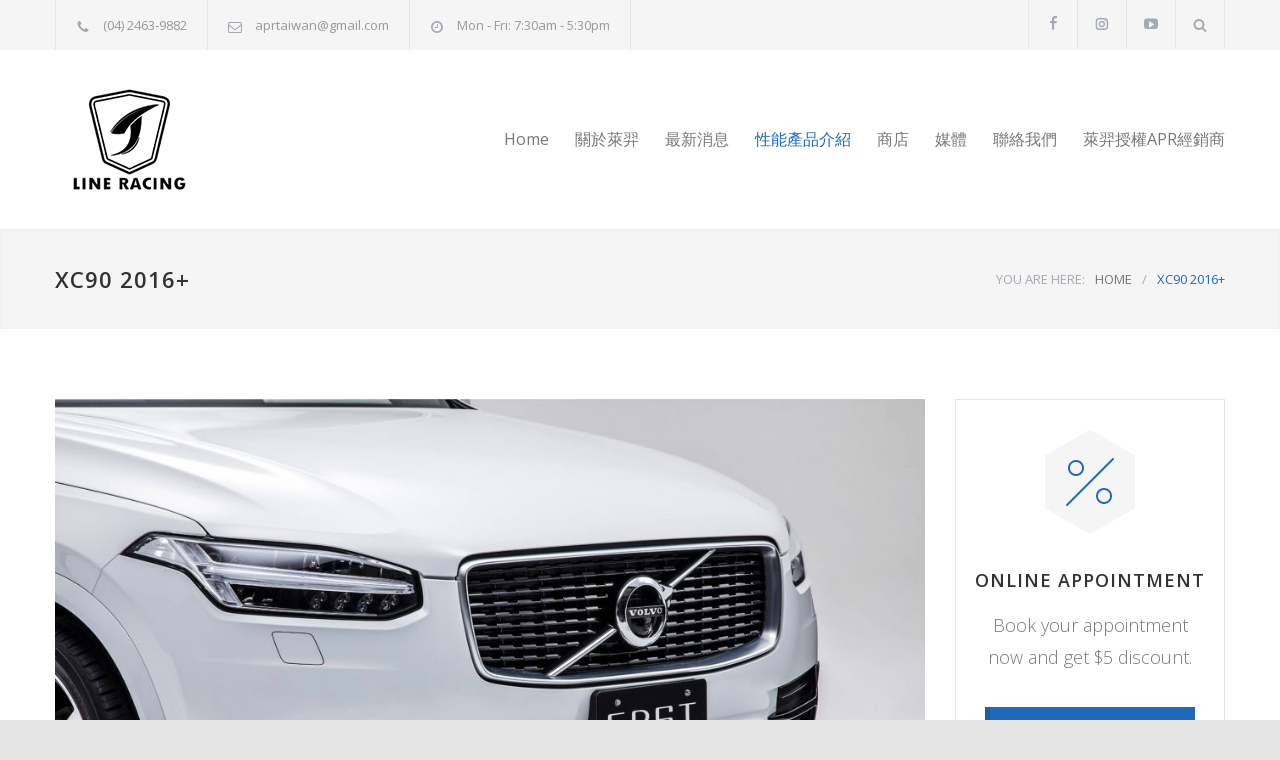

--- FILE ---
content_type: text/html; charset=UTF-8
request_url: https://www.lineracing.com.tw/category/product/%E6%97%A5%E6%9C%ACerst-volvo-%E6%94%B9%E8%A3%9D%E9%83%A8%E5%93%81/xc90-2016/
body_size: 27375
content:
<!DOCTYPE html>
<html lang="zh-TW">
		<head>
		<!--meta-->
		<meta http-equiv="content-type" content="text/html; charset=UTF-8" />
		<meta name="generator" content="WordPress 6.5.7" />
		<meta name="viewport" content="width=device-width, initial-scale=1, maximum-scale=1.2" />
		<meta name="description" content="萊羿車工廠是一間位於台中的專業歐系車種升級服務顧問我們是美國VAG改裝大廠APR, 英國超跑晶片DMS Automotive, 日本Volvo精品ERST, 台灣區總代理!" />
		<meta name="format-detection" content="telephone=no" />
		<!--style-->
		<link rel="alternate" type="application/rss+xml" title="RSS 2.0" href="https://www.lineracing.com.tw/feed/" />
		<link rel="pingback" href="https://www.lineracing.com.tw/xmlrpc.php" />
		<title>XC90 2016+ &#8211; 萊羿車工廠 Line Racing Car Factory</title>
<meta name='robots' content='max-image-preview:large' />
<link rel='dns-prefetch' href='//fonts.googleapis.com' />
<link rel="alternate" type="application/rss+xml" title="訂閱《萊羿車工廠 Line Racing Car Factory》&raquo; 資訊提供" href="https://www.lineracing.com.tw/feed/" />
<link rel="alternate" type="application/rss+xml" title="訂閱《萊羿車工廠 Line Racing Car Factory》&raquo; 留言的資訊提供" href="https://www.lineracing.com.tw/comments/feed/" />
<link rel="alternate" type="application/rss+xml" title="訂閱《萊羿車工廠 Line Racing Car Factory》&raquo; 分類〈XC90 2016+〉的資訊提供" href="https://www.lineracing.com.tw/category/product/%e6%97%a5%e6%9c%acerst-volvo-%e6%94%b9%e8%a3%9d%e9%83%a8%e5%93%81/xc90-2016/feed/" />
<script type="text/javascript">
/* <![CDATA[ */
window._wpemojiSettings = {"baseUrl":"https:\/\/s.w.org\/images\/core\/emoji\/15.0.3\/72x72\/","ext":".png","svgUrl":"https:\/\/s.w.org\/images\/core\/emoji\/15.0.3\/svg\/","svgExt":".svg","source":{"concatemoji":"https:\/\/www.lineracing.com.tw\/wp-includes\/js\/wp-emoji-release.min.js?ver=6.5.7"}};
/*! This file is auto-generated */
!function(i,n){var o,s,e;function c(e){try{var t={supportTests:e,timestamp:(new Date).valueOf()};sessionStorage.setItem(o,JSON.stringify(t))}catch(e){}}function p(e,t,n){e.clearRect(0,0,e.canvas.width,e.canvas.height),e.fillText(t,0,0);var t=new Uint32Array(e.getImageData(0,0,e.canvas.width,e.canvas.height).data),r=(e.clearRect(0,0,e.canvas.width,e.canvas.height),e.fillText(n,0,0),new Uint32Array(e.getImageData(0,0,e.canvas.width,e.canvas.height).data));return t.every(function(e,t){return e===r[t]})}function u(e,t,n){switch(t){case"flag":return n(e,"\ud83c\udff3\ufe0f\u200d\u26a7\ufe0f","\ud83c\udff3\ufe0f\u200b\u26a7\ufe0f")?!1:!n(e,"\ud83c\uddfa\ud83c\uddf3","\ud83c\uddfa\u200b\ud83c\uddf3")&&!n(e,"\ud83c\udff4\udb40\udc67\udb40\udc62\udb40\udc65\udb40\udc6e\udb40\udc67\udb40\udc7f","\ud83c\udff4\u200b\udb40\udc67\u200b\udb40\udc62\u200b\udb40\udc65\u200b\udb40\udc6e\u200b\udb40\udc67\u200b\udb40\udc7f");case"emoji":return!n(e,"\ud83d\udc26\u200d\u2b1b","\ud83d\udc26\u200b\u2b1b")}return!1}function f(e,t,n){var r="undefined"!=typeof WorkerGlobalScope&&self instanceof WorkerGlobalScope?new OffscreenCanvas(300,150):i.createElement("canvas"),a=r.getContext("2d",{willReadFrequently:!0}),o=(a.textBaseline="top",a.font="600 32px Arial",{});return e.forEach(function(e){o[e]=t(a,e,n)}),o}function t(e){var t=i.createElement("script");t.src=e,t.defer=!0,i.head.appendChild(t)}"undefined"!=typeof Promise&&(o="wpEmojiSettingsSupports",s=["flag","emoji"],n.supports={everything:!0,everythingExceptFlag:!0},e=new Promise(function(e){i.addEventListener("DOMContentLoaded",e,{once:!0})}),new Promise(function(t){var n=function(){try{var e=JSON.parse(sessionStorage.getItem(o));if("object"==typeof e&&"number"==typeof e.timestamp&&(new Date).valueOf()<e.timestamp+604800&&"object"==typeof e.supportTests)return e.supportTests}catch(e){}return null}();if(!n){if("undefined"!=typeof Worker&&"undefined"!=typeof OffscreenCanvas&&"undefined"!=typeof URL&&URL.createObjectURL&&"undefined"!=typeof Blob)try{var e="postMessage("+f.toString()+"("+[JSON.stringify(s),u.toString(),p.toString()].join(",")+"));",r=new Blob([e],{type:"text/javascript"}),a=new Worker(URL.createObjectURL(r),{name:"wpTestEmojiSupports"});return void(a.onmessage=function(e){c(n=e.data),a.terminate(),t(n)})}catch(e){}c(n=f(s,u,p))}t(n)}).then(function(e){for(var t in e)n.supports[t]=e[t],n.supports.everything=n.supports.everything&&n.supports[t],"flag"!==t&&(n.supports.everythingExceptFlag=n.supports.everythingExceptFlag&&n.supports[t]);n.supports.everythingExceptFlag=n.supports.everythingExceptFlag&&!n.supports.flag,n.DOMReady=!1,n.readyCallback=function(){n.DOMReady=!0}}).then(function(){return e}).then(function(){var e;n.supports.everything||(n.readyCallback(),(e=n.source||{}).concatemoji?t(e.concatemoji):e.wpemoji&&e.twemoji&&(t(e.twemoji),t(e.wpemoji)))}))}((window,document),window._wpemojiSettings);
/* ]]> */
</script>
<style id='wp-emoji-styles-inline-css' type='text/css'>

	img.wp-smiley, img.emoji {
		display: inline !important;
		border: none !important;
		box-shadow: none !important;
		height: 1em !important;
		width: 1em !important;
		margin: 0 0.07em !important;
		vertical-align: -0.1em !important;
		background: none !important;
		padding: 0 !important;
	}
</style>
<link rel='stylesheet' id='wp-block-library-css' href='https://www.lineracing.com.tw/wp-includes/css/dist/block-library/style.min.css?ver=6.5.7' type='text/css' media='all' />
<style id='wp-block-library-theme-inline-css' type='text/css'>
.wp-block-audio figcaption{color:#555;font-size:13px;text-align:center}.is-dark-theme .wp-block-audio figcaption{color:#ffffffa6}.wp-block-audio{margin:0 0 1em}.wp-block-code{border:1px solid #ccc;border-radius:4px;font-family:Menlo,Consolas,monaco,monospace;padding:.8em 1em}.wp-block-embed figcaption{color:#555;font-size:13px;text-align:center}.is-dark-theme .wp-block-embed figcaption{color:#ffffffa6}.wp-block-embed{margin:0 0 1em}.blocks-gallery-caption{color:#555;font-size:13px;text-align:center}.is-dark-theme .blocks-gallery-caption{color:#ffffffa6}.wp-block-image figcaption{color:#555;font-size:13px;text-align:center}.is-dark-theme .wp-block-image figcaption{color:#ffffffa6}.wp-block-image{margin:0 0 1em}.wp-block-pullquote{border-bottom:4px solid;border-top:4px solid;color:currentColor;margin-bottom:1.75em}.wp-block-pullquote cite,.wp-block-pullquote footer,.wp-block-pullquote__citation{color:currentColor;font-size:.8125em;font-style:normal;text-transform:uppercase}.wp-block-quote{border-left:.25em solid;margin:0 0 1.75em;padding-left:1em}.wp-block-quote cite,.wp-block-quote footer{color:currentColor;font-size:.8125em;font-style:normal;position:relative}.wp-block-quote.has-text-align-right{border-left:none;border-right:.25em solid;padding-left:0;padding-right:1em}.wp-block-quote.has-text-align-center{border:none;padding-left:0}.wp-block-quote.is-large,.wp-block-quote.is-style-large,.wp-block-quote.is-style-plain{border:none}.wp-block-search .wp-block-search__label{font-weight:700}.wp-block-search__button{border:1px solid #ccc;padding:.375em .625em}:where(.wp-block-group.has-background){padding:1.25em 2.375em}.wp-block-separator.has-css-opacity{opacity:.4}.wp-block-separator{border:none;border-bottom:2px solid;margin-left:auto;margin-right:auto}.wp-block-separator.has-alpha-channel-opacity{opacity:1}.wp-block-separator:not(.is-style-wide):not(.is-style-dots){width:100px}.wp-block-separator.has-background:not(.is-style-dots){border-bottom:none;height:1px}.wp-block-separator.has-background:not(.is-style-wide):not(.is-style-dots){height:2px}.wp-block-table{margin:0 0 1em}.wp-block-table td,.wp-block-table th{word-break:normal}.wp-block-table figcaption{color:#555;font-size:13px;text-align:center}.is-dark-theme .wp-block-table figcaption{color:#ffffffa6}.wp-block-video figcaption{color:#555;font-size:13px;text-align:center}.is-dark-theme .wp-block-video figcaption{color:#ffffffa6}.wp-block-video{margin:0 0 1em}.wp-block-template-part.has-background{margin-bottom:0;margin-top:0;padding:1.25em 2.375em}
</style>
<style id='classic-theme-styles-inline-css' type='text/css'>
/*! This file is auto-generated */
.wp-block-button__link{color:#fff;background-color:#32373c;border-radius:9999px;box-shadow:none;text-decoration:none;padding:calc(.667em + 2px) calc(1.333em + 2px);font-size:1.125em}.wp-block-file__button{background:#32373c;color:#fff;text-decoration:none}
</style>
<style id='global-styles-inline-css' type='text/css'>
body{--wp--preset--color--black: #000000;--wp--preset--color--cyan-bluish-gray: #abb8c3;--wp--preset--color--white: #ffffff;--wp--preset--color--pale-pink: #f78da7;--wp--preset--color--vivid-red: #cf2e2e;--wp--preset--color--luminous-vivid-orange: #ff6900;--wp--preset--color--luminous-vivid-amber: #fcb900;--wp--preset--color--light-green-cyan: #7bdcb5;--wp--preset--color--vivid-green-cyan: #00d084;--wp--preset--color--pale-cyan-blue: #8ed1fc;--wp--preset--color--vivid-cyan-blue: #0693e3;--wp--preset--color--vivid-purple: #9b51e0;--wp--preset--color--carservice-blue: #1E69B8;--wp--preset--color--carservice-turquoise: #5FC7AE;--wp--preset--color--carservice-orange: #F68220;--wp--preset--color--carservice-green: #82B541;--wp--preset--color--carservice-light-blue: #66A1C3;--wp--preset--gradient--vivid-cyan-blue-to-vivid-purple: linear-gradient(135deg,rgba(6,147,227,1) 0%,rgb(155,81,224) 100%);--wp--preset--gradient--light-green-cyan-to-vivid-green-cyan: linear-gradient(135deg,rgb(122,220,180) 0%,rgb(0,208,130) 100%);--wp--preset--gradient--luminous-vivid-amber-to-luminous-vivid-orange: linear-gradient(135deg,rgba(252,185,0,1) 0%,rgba(255,105,0,1) 100%);--wp--preset--gradient--luminous-vivid-orange-to-vivid-red: linear-gradient(135deg,rgba(255,105,0,1) 0%,rgb(207,46,46) 100%);--wp--preset--gradient--very-light-gray-to-cyan-bluish-gray: linear-gradient(135deg,rgb(238,238,238) 0%,rgb(169,184,195) 100%);--wp--preset--gradient--cool-to-warm-spectrum: linear-gradient(135deg,rgb(74,234,220) 0%,rgb(151,120,209) 20%,rgb(207,42,186) 40%,rgb(238,44,130) 60%,rgb(251,105,98) 80%,rgb(254,248,76) 100%);--wp--preset--gradient--blush-light-purple: linear-gradient(135deg,rgb(255,206,236) 0%,rgb(152,150,240) 100%);--wp--preset--gradient--blush-bordeaux: linear-gradient(135deg,rgb(254,205,165) 0%,rgb(254,45,45) 50%,rgb(107,0,62) 100%);--wp--preset--gradient--luminous-dusk: linear-gradient(135deg,rgb(255,203,112) 0%,rgb(199,81,192) 50%,rgb(65,88,208) 100%);--wp--preset--gradient--pale-ocean: linear-gradient(135deg,rgb(255,245,203) 0%,rgb(182,227,212) 50%,rgb(51,167,181) 100%);--wp--preset--gradient--electric-grass: linear-gradient(135deg,rgb(202,248,128) 0%,rgb(113,206,126) 100%);--wp--preset--gradient--midnight: linear-gradient(135deg,rgb(2,3,129) 0%,rgb(40,116,252) 100%);--wp--preset--font-size--small: 13px;--wp--preset--font-size--medium: 20px;--wp--preset--font-size--large: 36px;--wp--preset--font-size--x-large: 42px;--wp--preset--spacing--20: 0.44rem;--wp--preset--spacing--30: 0.67rem;--wp--preset--spacing--40: 1rem;--wp--preset--spacing--50: 1.5rem;--wp--preset--spacing--60: 2.25rem;--wp--preset--spacing--70: 3.38rem;--wp--preset--spacing--80: 5.06rem;--wp--preset--shadow--natural: 6px 6px 9px rgba(0, 0, 0, 0.2);--wp--preset--shadow--deep: 12px 12px 50px rgba(0, 0, 0, 0.4);--wp--preset--shadow--sharp: 6px 6px 0px rgba(0, 0, 0, 0.2);--wp--preset--shadow--outlined: 6px 6px 0px -3px rgba(255, 255, 255, 1), 6px 6px rgba(0, 0, 0, 1);--wp--preset--shadow--crisp: 6px 6px 0px rgba(0, 0, 0, 1);}:where(.is-layout-flex){gap: 0.5em;}:where(.is-layout-grid){gap: 0.5em;}body .is-layout-flex{display: flex;}body .is-layout-flex{flex-wrap: wrap;align-items: center;}body .is-layout-flex > *{margin: 0;}body .is-layout-grid{display: grid;}body .is-layout-grid > *{margin: 0;}:where(.wp-block-columns.is-layout-flex){gap: 2em;}:where(.wp-block-columns.is-layout-grid){gap: 2em;}:where(.wp-block-post-template.is-layout-flex){gap: 1.25em;}:where(.wp-block-post-template.is-layout-grid){gap: 1.25em;}.has-black-color{color: var(--wp--preset--color--black) !important;}.has-cyan-bluish-gray-color{color: var(--wp--preset--color--cyan-bluish-gray) !important;}.has-white-color{color: var(--wp--preset--color--white) !important;}.has-pale-pink-color{color: var(--wp--preset--color--pale-pink) !important;}.has-vivid-red-color{color: var(--wp--preset--color--vivid-red) !important;}.has-luminous-vivid-orange-color{color: var(--wp--preset--color--luminous-vivid-orange) !important;}.has-luminous-vivid-amber-color{color: var(--wp--preset--color--luminous-vivid-amber) !important;}.has-light-green-cyan-color{color: var(--wp--preset--color--light-green-cyan) !important;}.has-vivid-green-cyan-color{color: var(--wp--preset--color--vivid-green-cyan) !important;}.has-pale-cyan-blue-color{color: var(--wp--preset--color--pale-cyan-blue) !important;}.has-vivid-cyan-blue-color{color: var(--wp--preset--color--vivid-cyan-blue) !important;}.has-vivid-purple-color{color: var(--wp--preset--color--vivid-purple) !important;}.has-black-background-color{background-color: var(--wp--preset--color--black) !important;}.has-cyan-bluish-gray-background-color{background-color: var(--wp--preset--color--cyan-bluish-gray) !important;}.has-white-background-color{background-color: var(--wp--preset--color--white) !important;}.has-pale-pink-background-color{background-color: var(--wp--preset--color--pale-pink) !important;}.has-vivid-red-background-color{background-color: var(--wp--preset--color--vivid-red) !important;}.has-luminous-vivid-orange-background-color{background-color: var(--wp--preset--color--luminous-vivid-orange) !important;}.has-luminous-vivid-amber-background-color{background-color: var(--wp--preset--color--luminous-vivid-amber) !important;}.has-light-green-cyan-background-color{background-color: var(--wp--preset--color--light-green-cyan) !important;}.has-vivid-green-cyan-background-color{background-color: var(--wp--preset--color--vivid-green-cyan) !important;}.has-pale-cyan-blue-background-color{background-color: var(--wp--preset--color--pale-cyan-blue) !important;}.has-vivid-cyan-blue-background-color{background-color: var(--wp--preset--color--vivid-cyan-blue) !important;}.has-vivid-purple-background-color{background-color: var(--wp--preset--color--vivid-purple) !important;}.has-black-border-color{border-color: var(--wp--preset--color--black) !important;}.has-cyan-bluish-gray-border-color{border-color: var(--wp--preset--color--cyan-bluish-gray) !important;}.has-white-border-color{border-color: var(--wp--preset--color--white) !important;}.has-pale-pink-border-color{border-color: var(--wp--preset--color--pale-pink) !important;}.has-vivid-red-border-color{border-color: var(--wp--preset--color--vivid-red) !important;}.has-luminous-vivid-orange-border-color{border-color: var(--wp--preset--color--luminous-vivid-orange) !important;}.has-luminous-vivid-amber-border-color{border-color: var(--wp--preset--color--luminous-vivid-amber) !important;}.has-light-green-cyan-border-color{border-color: var(--wp--preset--color--light-green-cyan) !important;}.has-vivid-green-cyan-border-color{border-color: var(--wp--preset--color--vivid-green-cyan) !important;}.has-pale-cyan-blue-border-color{border-color: var(--wp--preset--color--pale-cyan-blue) !important;}.has-vivid-cyan-blue-border-color{border-color: var(--wp--preset--color--vivid-cyan-blue) !important;}.has-vivid-purple-border-color{border-color: var(--wp--preset--color--vivid-purple) !important;}.has-vivid-cyan-blue-to-vivid-purple-gradient-background{background: var(--wp--preset--gradient--vivid-cyan-blue-to-vivid-purple) !important;}.has-light-green-cyan-to-vivid-green-cyan-gradient-background{background: var(--wp--preset--gradient--light-green-cyan-to-vivid-green-cyan) !important;}.has-luminous-vivid-amber-to-luminous-vivid-orange-gradient-background{background: var(--wp--preset--gradient--luminous-vivid-amber-to-luminous-vivid-orange) !important;}.has-luminous-vivid-orange-to-vivid-red-gradient-background{background: var(--wp--preset--gradient--luminous-vivid-orange-to-vivid-red) !important;}.has-very-light-gray-to-cyan-bluish-gray-gradient-background{background: var(--wp--preset--gradient--very-light-gray-to-cyan-bluish-gray) !important;}.has-cool-to-warm-spectrum-gradient-background{background: var(--wp--preset--gradient--cool-to-warm-spectrum) !important;}.has-blush-light-purple-gradient-background{background: var(--wp--preset--gradient--blush-light-purple) !important;}.has-blush-bordeaux-gradient-background{background: var(--wp--preset--gradient--blush-bordeaux) !important;}.has-luminous-dusk-gradient-background{background: var(--wp--preset--gradient--luminous-dusk) !important;}.has-pale-ocean-gradient-background{background: var(--wp--preset--gradient--pale-ocean) !important;}.has-electric-grass-gradient-background{background: var(--wp--preset--gradient--electric-grass) !important;}.has-midnight-gradient-background{background: var(--wp--preset--gradient--midnight) !important;}.has-small-font-size{font-size: var(--wp--preset--font-size--small) !important;}.has-medium-font-size{font-size: var(--wp--preset--font-size--medium) !important;}.has-large-font-size{font-size: var(--wp--preset--font-size--large) !important;}.has-x-large-font-size{font-size: var(--wp--preset--font-size--x-large) !important;}
.wp-block-navigation a:where(:not(.wp-element-button)){color: inherit;}
:where(.wp-block-post-template.is-layout-flex){gap: 1.25em;}:where(.wp-block-post-template.is-layout-grid){gap: 1.25em;}
:where(.wp-block-columns.is-layout-flex){gap: 2em;}:where(.wp-block-columns.is-layout-grid){gap: 2em;}
.wp-block-pullquote{font-size: 1.5em;line-height: 1.6;}
</style>
<link rel='stylesheet' id='contact-form-7-css' href='https://www.lineracing.com.tw/wp-content/plugins/contact-form-7/includes/css/styles.css?ver=5.9.8' type='text/css' media='all' />
<style id='akismet-widget-style-inline-css' type='text/css'>

			.a-stats {
				--akismet-color-mid-green: #357b49;
				--akismet-color-white: #fff;
				--akismet-color-light-grey: #f6f7f7;

				max-width: 350px;
				width: auto;
			}

			.a-stats * {
				all: unset;
				box-sizing: border-box;
			}

			.a-stats strong {
				font-weight: 600;
			}

			.a-stats a.a-stats__link,
			.a-stats a.a-stats__link:visited,
			.a-stats a.a-stats__link:active {
				background: var(--akismet-color-mid-green);
				border: none;
				box-shadow: none;
				border-radius: 8px;
				color: var(--akismet-color-white);
				cursor: pointer;
				display: block;
				font-family: -apple-system, BlinkMacSystemFont, 'Segoe UI', 'Roboto', 'Oxygen-Sans', 'Ubuntu', 'Cantarell', 'Helvetica Neue', sans-serif;
				font-weight: 500;
				padding: 12px;
				text-align: center;
				text-decoration: none;
				transition: all 0.2s ease;
			}

			/* Extra specificity to deal with TwentyTwentyOne focus style */
			.widget .a-stats a.a-stats__link:focus {
				background: var(--akismet-color-mid-green);
				color: var(--akismet-color-white);
				text-decoration: none;
			}

			.a-stats a.a-stats__link:hover {
				filter: brightness(110%);
				box-shadow: 0 4px 12px rgba(0, 0, 0, 0.06), 0 0 2px rgba(0, 0, 0, 0.16);
			}

			.a-stats .count {
				color: var(--akismet-color-white);
				display: block;
				font-size: 1.5em;
				line-height: 1.4;
				padding: 0 13px;
				white-space: nowrap;
			}
		
</style>
<link rel='stylesheet' id='jquery-qtip-css' href='https://www.lineracing.com.tw/wp-content/plugins/ql-cost-calculator/style/jquery.qtip.css?ver=6.5.7' type='text/css' media='all' />
<link rel='stylesheet' id='cc-template-css' href='https://www.lineracing.com.tw/wp-content/plugins/ql-cost-calculator/fonts/template/style.css?ver=6.5.7' type='text/css' media='all' />
<link rel='stylesheet' id='cc-google-font-primary-css' href='//fonts.googleapis.com/css?family=Open+Sans%3Aregular&#038;subset=latin%2Clatin-ext&#038;ver=6.5.7' type='text/css' media='all' />
<link rel='stylesheet' id='cc-google-font-lato-css' href='//fonts.googleapis.com/css?family=Lato%3A300%2C400&#038;subset=latin-ext&#038;ver=6.5.7' type='text/css' media='all' />
<link rel='stylesheet' id='cost_calculator_style-css' href='https://www.lineracing.com.tw/wp-content/plugins/ql-cost-calculator/style/style.css?ver=6.5.7' type='text/css' media='all' />
<style id='cost_calculator_style-inline-css' type='text/css'>
ul.cost-calculator-list li::before,
.cost-calculator-datepicker .ui-datepicker-current-day,
.cost-calculator-box input[type="checkbox"]:checked+.cost-calculator-checkbox-label,
.cost-calculator-box input[type="checkbox"]:checked+.cost-calculator-checkbox-label .checkbox-box,
.cost-calculator-box input[type="radio"]:checked+.cost-calculator-radio-label,
.cost-calculator-box input[type="radio"]:checked+.cost-calculator-radio-label .radio-box,
.cost-calculator-box .ui-slider .ui-slider-handle::after,
.cost-calculator-box .ui-slider-range-min,
input[type='checkbox']:checked + span.cost-calculator-switch-slider,
.cost-calculator-ribbon-container p,
.cost-calculator-container .cost-calculator-more,
.cost-calculator-container .cost-calculator-more[type="submit"],
body .cost-calculator-container .cost-calculator-more.cost-calculator-gray:hover
{
	background-color: #1E69B8;
}
.cost-calculator-main-color,
.cost-calculator-box input[type="checkbox"]:checked+.cost-calculator-checkbox-label::before,
.cost-calculator-box input[type="radio"]:checked+.cost-calculator-radio-label::before,
.cost-calculator-datepicker .ui-datepicker-prev:hover span::before,
.cost-calculator-datepicker .ui-datepicker-next:hover span::before,
.cost-calculator-summary-price,
.cost-calculator-box .ui-selectmenu-button.ui-corner-top .ui-icon,
.cost-calculator-box .ui-selectmenu-button:hover .ui-icon,
.cost-calculator-box .cost-calculator-datepicker-container:hover .ui-icon,
.cost-calculator-dropdown.cost-calculator-dropdown.ui-selectmenu-menu .ui-menu li.ui-state-focus,
.cost-calculator-dropdown.cost-calculator-dropdown.ui-selectmenu-menu .ui-menu li .ui-state-active,
div.cost-calculator-summary-box::before
{
	color: #1E69B8;
}
.cost-calculator-box input[type="checkbox"]:checked+.cost-calculator-checkbox-label,
.cost-calculator-box input[type="checkbox"]:checked+.cost-calculator-checkbox-label .checkbox-box,
.cost-calculator-box input[type="radio"]:checked+.cost-calculator-radio-label,
.cost-calculator-box input[type="radio"]:checked+.cost-calculator-radio-label .radio-box,
.cost-calculator-box .ui-slider-handle .cost-slider-tooltip .cost-calculator-value,
.cost-calculator-container .cost-calculator-more,
.cost-calculator-container .cost-calculator-more[type="submit"],
body .cost-calculator-container .cost-calculator-more.cost-calculator-gray:hover
{
	border-color: #1E69B8;
}
.cost-calculator-box input[type="radio"]:checked+.cost-calculator-radio-label .radio-box
{
	border-color: #FFF;
}
.cost-calculator-box .ui-slider-handle .cost-slider-tooltip .cost-calculator-arrow::before
{
	border-color: #1E69B8 transparent;
}
.cost-calculator-datepicker .ui-datepicker-prev span::before,
.cost-calculator-datepicker .ui-datepicker-next span::before,
.cost-calculator-dropdown.ui-selectmenu-menu .ui-menu li,
.cost-calculator-box .cost-calculator-checkbox-label,
.cost-calculator-box .cost-calculator-radio-label,
.cost-calculator-box .ui-slider-handle .cost-slider-tooltip .cost-calculator-value,
.cost-calculator-box .ui-selectmenu-button span.ui-selectmenu-text,
.cost-calculator-box .ui-selectmenu-button .ui-icon,
.cost-calculator-box .cost-calculator-datepicker-container .ui-icon,
.cost-calculator-price-description,
input[type='checkbox'] + span.cost-calculator-switch-slider::after,
.cost-calculator-form .cost-calculator-contact-box-submit-container p,
.cost-calculator-container input,
.cost-calculator-container input[type='text'],
.cost-calculator-container input[type='email'],
.cost-calculator-container input[type='number'],
.cost-calculator-container textarea,
.cost-calculator-terms-container label
{
	color: #777777;
}
.top-border,
.cost-calculator-datepicker.ui-datepicker,
.cost-calculator-box .cost-calculator-checkbox-label,
.cost-calculator-box .cost-calculator-radio-label,
.cost-calculator-box .ui-slider .ui-slider-handle,
.cost-calculator-box .ui-selectmenu-button,
.cost-calculator-dropdown.ui-selectmenu-menu .ui-menu,
div.cost-calculator-box .ui-selectmenu-button .ui-icon,
div.cost-calculator-box .cost-calculator-datepicker-container .ui-icon,
div.border-container,
.cost-calculator-container input,
.cost-calculator-container input[type='text'],
.cost-calculator-container input[type='email'],
.cost-calculator-container input[type='number'],
.cost-calculator-container textarea,
.cost-calculator-container .g-recaptcha-wrapper,
.vc_row.cost-calculator-border-columns,
.cost-calculator-border-columns.last,
.cost-calculator-border-columns div.wpb_column,
.cost-calculator-border-columns div.wpb_column:last-child
{
	border-color: #E2E6E7;
}
.cost-calculator-datepicker.ui-datepicker .ui-datepicker-title,
body .cost-calculator-box label,
.cost-calculator-contact-box>.vc_row>label,
.cost-calculator-container .cost-calculator-flex-box .cost-calculator-summary-box label
{
	color: #333333;
}
.cost-calculator-box .cost-calculator-select-label,
.cost-calculator-box .cost-calculator-checkbox-label,
.cost-calculator-box .cost-calculator-radio-label,
input[type='checkbox'] + span.cost-calculator-switch-slider::after
{
	color: #333333;
}
.cost-calculator-box .ui-slider,
input[type='checkbox'] + span.cost-calculator-switch-slider
{
	background-color: #E2E6E7;
}
body .cost-calculator-container,
body .cost-calculator-container .ui-widget,
.cost-calculator-dropdown.ui-selectmenu-menu,
.cost-calculator-box label,
.cost-calculator-container input,
.cost-calculator-container input[type='text'],
.cost-calculator-container input[type='email'],
.cost-calculator-container input[type='number'],
.cost-calculator-container textarea,
.cost-calculator-terms-container label,
.cost-calculator-terms-container label a,
input[type='checkbox'] + span.cost-calculator-switch-slider::after,
.cost-calculator-box .ui-selectmenu-button span.ui-selectmenu-text,
.cost-calculator-container .cost-calculator-more,
.cost-calculator-container .cost-calculator-more[type="submit"],
body .cost-calculator-container .cost-calculator-more.cost-calculator-gray:hover,
.cost-calculator-container .cost-calculator-flex-box label,
.cost-calculator-datepicker.ui-datepicker,
.cost-calculator-datepicker.ui-datepicker table td,
.cost-calculator-datepicker.ui-datepicker table th,
.cost-calculator-dropdown.ui-selectmenu-menu .ui-menu li
{
	font-family: 'Open Sans';
}
.cost-calculator-form .cost-calculator-flex-box textarea
{
	height: 190px;
}
.cost-calculator-dropdown.ui-selectmenu-menu 
{
	-moz-box-shadow: none;
	-webkit-box-shadow: none;
	box-shadow: none;
}
.cost-calculator-datepicker.ui-datepicker .ui-datepicker-title
{
	font-weight: 600;
}
.cost-calculator-box label+.cost-calculator-switch,
.cost-calculator-box input+input+.cost-calculator-checkbox-label.cost-calculator-checkbox-default,
.cost-calculator-contact-box .cost-calculator-flex-box,
body .cost-calculator-contact-box .cost-calculator-flex-box fieldset.wpb_column.vc_column_container,
.cost-calculator-contact-box .cost-calculator-flex-box input[type="text"],
.cost-calculator-form .cost-calculator-contact-box-submit-container,
.cost-calculator-box input+.cost-slider-container,
body .vc_row .cost-calculator-box input+input.cost-calculator-big,
.cost-calculator-box input+select+.ui-selectmenu-button,
.cost-calculator-box input+.select_container+.ui-selectmenu-button,
.cost-calculator-box input+.select-wrap>.ui-selectmenu-button,
.cost-calculator-box input+.cost-calculator-datepicker-container
{
	margin-top: 20px;
}
.cost-calculator-form .cost-calculator-flex-box .cost-calculator-block:first-child input
{
	margin-top: 0;
}
.cost-calculator-box label,
.cost-calculator-contact-box>.vc_row>label
{
	display: block;
	font-weight: 600;
	background: #F5F5F5;
	padding: 11px 16px 13px;
	line-height: 26px
}
.cost-calculator-box label.cost-calculator-hidden,
.cost-calculator-contact-box>.vc_row>label.cost-calculator-hidden
{
	display: none;
}
.cost-calculator-box .cost-calculator-slider-min-max
{
	margin-top: 15px;
	margin-bottom: 14px;
}
.cost-calculator-box label.cost-calculator-switch
{
	padding: 0;
	font-weight: 400;
	background: none;
}
.cost-calculator-contact-box .cost-calculator-flex-box
{
	display: block;
}
.cost-calculator-contact-box .cost-calculator-flex-box fieldset.wpb_column.vc_column_container
{
	width: 100%;
	margin-left: 0;
}
.cost-calculator-contact-box .cost-calculator-flex-box .wpb_column.vc_column_container:first-child
{
	margin-top: 0;
}
.cost-calculator-container .cost-calculator-flex-box label
{
	margin-top: 28px;
	margin-bottom: -49px;
}
.cost-calculator-form .cost-calculator-flex-box .cost-calculator-block:first-child label
{
	margin-top: 8px;
	margin-bottom: -29px;
}
.cost-calculator-form .cost-calculator-contact-box-submit-container .vc_row
{
	margin: 0;
	padding: 0;
}
.vc_row .wpb_column div.cost-calculator-box.cost-calculator-float
{
	margin: 0;
}
.cost-calculator-box .cost-calculator-checkbox-label,
.cost-calculator-box .cost-calculator-radio-label
{
	display: -ms-flexbox;
	display: -webkit-flexbox;
	display: -webkit-flex;
	display: flex;
	height: 48px;
	margin-right: -1px;
	margin-top: -1px;
	-moz-border-radius: 0;
	-webkit-border-radius: 0;
	border-radius: 0;
	padding: 0 15px 0 20px;
	color: #A4AAB3;
	background: #FFF;
	font-weight: 400;
	-ms-flex-align: center;
	-webkit-align-items: center;
	-moz-align-items: center;
	align-items: center;
}
.cost-calculator-box .cost-calculator-checkbox-label.cost-calculator-checkbox-default
{
	width: 13px;
}
.cost-calculator-box .cost-calculator-checkbox-label::before
{
	position: relative;
	top: 0;
	left: -4px;
	z-index: 1;
	font-size: 16px;
	color: #FFF;
	margin-right: 10px;
	font-family: "cc-template";
	content: "c";
	font-style: normal;
	font-weight: normal;
	font-variant: normal;
	text-transform: none;
	vertical-align: middle;
	speak: none;
	line-height: 1;
	direction: ltr;
	-webkit-font-smoothing: antialiased;
	-moz-osx-font-smoothing: grayscale;
}
.cost-calculator-box .cost-calculator-radio-label::before
{
	left: -1px;
	margin-right: 16px;
}
.cost-calculator-box input[type="checkbox"]:checked+.cost-calculator-checkbox-label,
.cost-calculator-box input[type="radio"]:checked+.cost-calculator-radio-label
{
		color: #333;
		border-color: #E2E6E7;
		background: #F5F5F5;

}
.cost-calculator-box input[type="checkbox"]:checked+.cost-calculator-checkbox-label::before,
.cost-calculator-box input[type="radio"]:checked+.cost-calculator-radio-label::before
{
	color: #FFF;
}
.cost-calculator-box .cost-calculator-checkbox-label.cost-calculator-checkbox-default::before
{
	margin-left: 0;
	margin-right: 0;
}
.cost-calculator-box .cost-calculator-checkbox-label .checkbox-box,
.cost-calculator-box .cost-calculator-radio-label .radio-box
{
	position: absolute;
	margin-left: 0;
	left: 12px;
	width: 22px;
	height: 22px;
	border: 1px solid #E2E6E7;
	-webkit-box-sizing: content-box;
	-moz-box-sizing: content-box;
	box-sizing: content-box;
}
.cost-calculator-box input[type="radio"]:checked+.cost-calculator-radio-label .radio-box
{
	border: 1px solid #1E69B8;
}
.cost-calculator-box .ui-selectmenu-button .ui-icon,
.cost-calculator-box .cost-calculator-datepicker-container .ui-icon
{
	border-left: 1px solid #E2E6E7;
	padding: 14px 12px 17px;
}
.cost-calculator-dropdown.ui-selectmenu-menu .ui-menu li
{
	border-top: 1px solid #E2E6E7;
}
.cost-calculator-dropdown.ui-selectmenu-menu .ui-menu li:first-child
{
	padding-top: 13px;
}
.cost-calculator-dropdown.ui-selectmenu-menu .ui-menu li:last-child
{
	padding-bottom: 13px;
}
.cost-calculator-container .cost-calculator-more
{
	position: relative;
	display: block;
	font-weight: 600;
	padding: 19px 0 20px;
	line-height: normal;
	letter-spacing: 1px;
	border: none;
	-moz-border-radius: 0;
	-webkit-border-radius: 0;
	border-radius: 0;
}
.cost-calculator-more span
{
	position: relative;
	z-index: 10;
	margin: 0 24px;
}
.cost-calculator-more::before
{
	position: absolute;
	content: "";
	width: 5px;
	height: 100%;
	top: 0;
	left: 0;
	background: rgba(0,0,0,0.1);
	transition: all 0.2s ease 0s;
	-webkit-transition: all 0.2s ease 0s;
	-moz-transition: all 0.2s ease 0s;
	z-index: 9;
}
.cost-calculator-container .cost-calculator-more:hover
{
	background: #1E69B8;
	color: #FFF;
	opacity: 1;
}
.cost-calculator-more:hover::before
{
	width: 100%;
	background: rgba(0,0,0,0.12);
}
.vc_row .wpb_column .cost-calculator-box.cost-calculator-summary-box,
body .vc_row .cost-calculator-box.cost-calculator-summary-box
{
	border: 1px solid #E2E6E7;
	padding: 26px 30px 28px;
}
.cost-calculator-summary-price
{
	float: right;
}
.cost-calculator-price-description
{
	text-align: right;
	margin-top: 11px;
}
.cost-calculator-fieldset-with-recaptcha,
.cost-calculator-column-with-recaptcha
{
	display: -ms-flexbox;
	display: -webkit-flexbox;
	display: -webkit-flex;
	display: flex;
	-ms-flex-direction: column-reverse;
	-webkit-flex-direction: column-reverse;
	-moz-flex-direction: column-reverse;
	flex-direction: column-reverse;
}
.vc_row.wpb_row.cost-calculator-row-with-recaptcha .vc_column_container.wpb_column
{
	width: 100%;
	margin-left: 0;
	margin-right: 0;
	margin-top: 22px;
}
.vc_row.wpb_row.cost-calculator-row-with-recaptcha .vc_column_container.wpb_column:first-child
{
	margin-top: 0;
}
.cost-calculator-container .wpb_column div.g-recaptcha-wrapper
{
	float: none;
	margin: 0;
	border-color: #E2E6E7;
	-ms-flex-item-align: start;
	-webkit-align-self: start;
	-moz-align-self: start;
	align-self: start;
}
.cost-calculator-form.cost-calculator-container .vc_row.wpb_row.cost-calculator-contact-box-submit-container div.vc_row.wpb_row.cost-calculator-button-with-recaptcha
{
	float: none;
	margin-top: 20px;
	margin-left: 0;
	margin-right: 0;
}
.cost-calculator-contact-box-submit-container .cost-calculator-recaptcha-container
{
	clear: both;
	margin-top: 20px;
	display: -ms-flexbox;
	display: -webkit-flexbox;
	display: -webkit-flex;
	display: flex;
	-ms-flex-direction: column-reverse;
	-webkit-flex-direction: column-reverse;
	-moz-flex-direction: column-reverse;
	flex-direction: column-reverse;
}
.cost-calculator-terms-container
{
	padding-bottom: 20px;
}
.cost-calculator-contact-box-submit-container .vc_col-sm-6 .cost-calculator-terms-container,
.cost-calculator-fieldset-with-recaptcha .cost-calculator-terms-container
{
	padding-bottom: 0;
}
.cost-calculator-contact-box-submit-container .cost-calculator-terms-container
{
	-ms-flex-order: 1;
	-webkit-order: 1;
	-moz-order: 1;
	order: 1;
	height: auto;
}
.cost-calculator-form.cost-calculator-container .cost-calculator-contact-box-submit-container .cost-calculator-column-with-recaptcha .cost-calculator-recaptcha-container .vc_row.wpb_row.cost-calculator-button-with-recaptcha,
.cost-calculator-contact-box-submit-container .vc_col-sm-6 .cost-calculator-terms-container + .vc_row
{
	margin-top: 20px;
}
div.cost-calculator-contact-box-submit-container .cost-calculator-column-with-recaptcha .cost-calculator-terms-container
{
	-ms-flex-item-align: start;
	-webkit-align-self: start;
	-moz-align-self: start;
	align-self: start;
}
.cost-calculator-row-with-recaptcha p
{
	padding: 0;
}
@media screen and (max-width:767px)
{
	body .wpb_column div.vc_row.cost-calculator-contact-box-submit-container .vc_col-sm-6
	{
		margin-top: 20px;
	}
	body .wpb_column div.vc_row.cost-calculator-contact-box-submit-container .vc_col-sm-6:first-child
	{
		margin-top: 0;
	}
	div.cost-calculator-fieldset-with-recaptcha .cost-calculator-terms-container
	{
		padding-bottom: 0;
	}
}

</style>
<link rel='stylesheet' id='cost_calculator_style_responsive-css' href='https://www.lineracing.com.tw/wp-content/plugins/ql-cost-calculator/style/responsive.css?ver=6.5.7' type='text/css' media='all' />
<link rel='stylesheet' id='reset-css' href='https://www.lineracing.com.tw/wp-content/themes/carservice/style/reset.css?ver=6.5.7' type='text/css' media='all' />
<link rel='stylesheet' id='superfish-css' href='https://www.lineracing.com.tw/wp-content/themes/carservice/style/superfish.css?ver=6.5.7' type='text/css' media='all' />
<link rel='stylesheet' id='prettyPhoto-css' href='https://www.lineracing.com.tw/wp-content/themes/carservice/style/prettyPhoto.css?ver=6.5.7' type='text/css' media='all' />
<link rel='stylesheet' id='odometer-css' href='https://www.lineracing.com.tw/wp-content/themes/carservice/style/odometer-theme-default.css?ver=6.5.7' type='text/css' media='all' />
<link rel='stylesheet' id='animations-css' href='https://www.lineracing.com.tw/wp-content/themes/carservice/style/animations.css?ver=6.5.7' type='text/css' media='all' />
<link rel='stylesheet' id='parent-style-css' href='https://www.lineracing.com.tw/wp-content/themes/carservice/style.css?ver=6.5.7' type='text/css' media='all' />
<link rel='stylesheet' id='google-font-opensans-css' href='//fonts.googleapis.com/css?family=Open+Sans%3A300%2C300italic%2C400%2C600%2C700%2C800&#038;subset=latin%2Clatin-ext&#038;ver=6.5.7' type='text/css' media='all' />
<link rel='stylesheet' id='main-style-css' href='https://www.lineracing.com.tw/wp-content/themes/carservice-child/style.css?ver=6.5.7' type='text/css' media='all' />
<link rel='stylesheet' id='responsive-css' href='https://www.lineracing.com.tw/wp-content/themes/carservice/style/responsive.css?ver=6.5.7' type='text/css' media='all' />
<link rel='stylesheet' id='cs-streamline-small-css' href='https://www.lineracing.com.tw/wp-content/themes/carservice/fonts/streamline-small/style.css?ver=6.5.7' type='text/css' media='all' />
<link rel='stylesheet' id='cs-template-css' href='https://www.lineracing.com.tw/wp-content/themes/carservice/fonts/template/styles.css?ver=6.5.7' type='text/css' media='all' />
<link rel='stylesheet' id='cs-social-css' href='https://www.lineracing.com.tw/wp-content/themes/carservice/fonts/social/styles.css?ver=6.5.7' type='text/css' media='all' />
<link rel='stylesheet' id='custom-css' href='https://www.lineracing.com.tw/wp-content/themes/carservice/custom.css?ver=6.5.7' type='text/css' media='all' />
<script type="text/javascript" src="https://www.lineracing.com.tw/wp-includes/js/jquery/jquery.min.js?ver=3.7.1" id="jquery-core-js"></script>
<script type="text/javascript" src="https://www.lineracing.com.tw/wp-includes/js/jquery/jquery-migrate.min.js?ver=3.4.1" id="jquery-migrate-js"></script>
<script></script><link rel="https://api.w.org/" href="https://www.lineracing.com.tw/wp-json/" /><link rel="alternate" type="application/json" href="https://www.lineracing.com.tw/wp-json/wp/v2/categories/398" /><link rel="EditURI" type="application/rsd+xml" title="RSD" href="https://www.lineracing.com.tw/xmlrpc.php?rsd" />
<meta name="generator" content="WordPress 6.5.7" />
<meta name="generator" content="Powered by WPBakery Page Builder - drag and drop page builder for WordPress."/>
<meta name="generator" content="Powered by Slider Revolution 6.6.20 - responsive, Mobile-Friendly Slider Plugin for WordPress with comfortable drag and drop interface." />
<link rel="icon" href="https://www.lineracing.com.tw/wp-content/uploads/2024/04/cropped-LINE-RACING_icon_2017-32x32.png" sizes="32x32" />
<link rel="icon" href="https://www.lineracing.com.tw/wp-content/uploads/2024/04/cropped-LINE-RACING_icon_2017-192x192.png" sizes="192x192" />
<link rel="apple-touch-icon" href="https://www.lineracing.com.tw/wp-content/uploads/2024/04/cropped-LINE-RACING_icon_2017-180x180.png" />
<meta name="msapplication-TileImage" content="https://www.lineracing.com.tw/wp-content/uploads/2024/04/cropped-LINE-RACING_icon_2017-270x270.png" />
<script>function setREVStartSize(e){
			//window.requestAnimationFrame(function() {
				window.RSIW = window.RSIW===undefined ? window.innerWidth : window.RSIW;
				window.RSIH = window.RSIH===undefined ? window.innerHeight : window.RSIH;
				try {
					var pw = document.getElementById(e.c).parentNode.offsetWidth,
						newh;
					pw = pw===0 || isNaN(pw) || (e.l=="fullwidth" || e.layout=="fullwidth") ? window.RSIW : pw;
					e.tabw = e.tabw===undefined ? 0 : parseInt(e.tabw);
					e.thumbw = e.thumbw===undefined ? 0 : parseInt(e.thumbw);
					e.tabh = e.tabh===undefined ? 0 : parseInt(e.tabh);
					e.thumbh = e.thumbh===undefined ? 0 : parseInt(e.thumbh);
					e.tabhide = e.tabhide===undefined ? 0 : parseInt(e.tabhide);
					e.thumbhide = e.thumbhide===undefined ? 0 : parseInt(e.thumbhide);
					e.mh = e.mh===undefined || e.mh=="" || e.mh==="auto" ? 0 : parseInt(e.mh,0);
					if(e.layout==="fullscreen" || e.l==="fullscreen")
						newh = Math.max(e.mh,window.RSIH);
					else{
						e.gw = Array.isArray(e.gw) ? e.gw : [e.gw];
						for (var i in e.rl) if (e.gw[i]===undefined || e.gw[i]===0) e.gw[i] = e.gw[i-1];
						e.gh = e.el===undefined || e.el==="" || (Array.isArray(e.el) && e.el.length==0)? e.gh : e.el;
						e.gh = Array.isArray(e.gh) ? e.gh : [e.gh];
						for (var i in e.rl) if (e.gh[i]===undefined || e.gh[i]===0) e.gh[i] = e.gh[i-1];
											
						var nl = new Array(e.rl.length),
							ix = 0,
							sl;
						e.tabw = e.tabhide>=pw ? 0 : e.tabw;
						e.thumbw = e.thumbhide>=pw ? 0 : e.thumbw;
						e.tabh = e.tabhide>=pw ? 0 : e.tabh;
						e.thumbh = e.thumbhide>=pw ? 0 : e.thumbh;
						for (var i in e.rl) nl[i] = e.rl[i]<window.RSIW ? 0 : e.rl[i];
						sl = nl[0];
						for (var i in nl) if (sl>nl[i] && nl[i]>0) { sl = nl[i]; ix=i;}
						var m = pw>(e.gw[ix]+e.tabw+e.thumbw) ? 1 : (pw-(e.tabw+e.thumbw)) / (e.gw[ix]);
						newh =  (e.gh[ix] * m) + (e.tabh + e.thumbh);
					}
					var el = document.getElementById(e.c);
					if (el!==null && el) el.style.height = newh+"px";
					el = document.getElementById(e.c+"_wrapper");
					if (el!==null && el) {
						el.style.height = newh+"px";
						el.style.display = "block";
					}
				} catch(e){
					console.log("Failure at Presize of Slider:" + e)
				}
			//});
		  };</script>
<noscript><style> .wpb_animate_when_almost_visible { opacity: 1; }</style></noscript>	</head>
		<body class="archive category category-xc90-2016 category-398 wpb-js-composer js-comp-ver-7.4 vc_responsive">
		<div class="site-container">
						<div class="header-top-bar-container clearfix">
								<div class="header-top-bar">
					<div id='carservice_contact_details_list-2' class='widget cs_contact_details_list_widget'>		<ul class="contact-details clearfix">
							<li class="template-phone">
					(04) 2463-9882				</li>
								<li class="template-mail">
										<a href="mailto:aprtaiwan@gmail.com">
					aprtaiwan@gmail.com					</a>
									</li>
								<li class="template-clock">
					Mon - Fri: 7:30am - 5:30pm				</li>
						</ul>
		</div><div id='search-4' class='widget widget_search'><div class="search-container">
	<a class="template-search" href="#" title="Search"></a>
	<form class="search-form" action="https://www.lineracing.com.tw">
		<input name="s" class="search-input hint" type="text" value="Search..." placeholder="Search...">
		<fieldset class="search-submit-container">
			<span class="template-search"></span>
			<input type="submit" class="search-submit" value="">
		</fieldset>
	</form>
</div></div><div id='carservice_cart_icon-2' class='widget cs_cart_icon_widget'></div><div id='carservice_social_icons-2' class='widget cs_social_icons_widget'>		<ul class="social-icons">
						<li><a  target='_blank' href="https://www.facebook.com/LINE.RACING" class="social-facebook"></a></li>
						<li><a  target='_blank' href="https://www.instagram.com/dms_taiwan?utm_source=ig_web_button_share_sheet&#038;igsh=ZDNlZDc0MzIxNw==" class="social-instagram"></a></li>
						<li><a  target='_blank' href="https://www.youtube.com/@aprlineracing" class="social-youtube"></a></li>
					</ul>
		</div>				</div>
				<a href="#" class="header-toggle template-arrow-up"></a>
							</div>
						<!-- Header -->
			<div class="header-container">
				<div class="vertical-align-table">
					<div class="header clearfix">
						<div class="logo vertical-align-cell">
							<h1><a href="https://www.lineracing.com.tw" title="萊羿車工廠 Line Racing Car Factory">
														<img src="https://www.lineracing.com.tw/wp-content/uploads/2024/04/萊羿-1.png" alt="logo">
																					</a></h1>
						</div>
														<a href="#" class="mobile-menu-switch vertical-align-cell">
									<span class="line"></span>
									<span class="line"></span>
									<span class="line"></span>
								</a>
								<div class="menu-container clearfix vertical-align-cell">
								<nav class="menu-main-menu-container"><ul id="menu-main-menu" class="sf-menu"><li id="menu-item-8303" class="menu-item menu-item-type-post_type menu-item-object-page menu-item-home menu-item-8303"><a href="https://www.lineracing.com.tw/">Home</a></li>
<li id="menu-item-8307" class="menu-item menu-item-type-post_type menu-item-object-page menu-item-8307"><a href="https://www.lineracing.com.tw/about/">關於萊羿</a></li>
<li id="menu-item-8555" class="menu-item menu-item-type-taxonomy menu-item-object-category menu-item-8555"><a href="https://www.lineracing.com.tw/category/news/">最新消息</a></li>
<li id="menu-item-8308" class="menu-item menu-item-type-post_type menu-item-object-page current-menu-ancestor current_page_ancestor menu-item-has-children menu-item-8308"><a href="https://www.lineracing.com.tw/blog-2/">性能產品介紹</a>
<ul class="sub-menu">
	<li id="menu-item-8554" class="menu-item menu-item-type-taxonomy menu-item-object-category menu-item-has-children menu-item-8554"><a href="https://www.lineracing.com.tw/category/product/apr/">APR TUNED</a>
	<ul class="sub-menu">
		<li id="menu-item-8543" class="menu-item menu-item-type-taxonomy menu-item-object-category menu-item-has-children menu-item-8543"><a href="https://www.lineracing.com.tw/category/product/apr/audi/">AUDI</a>
		<ul class="sub-menu">
			<li id="menu-item-8754" class="menu-item menu-item-type-taxonomy menu-item-object-category menu-item-has-children menu-item-8754"><a href="https://www.lineracing.com.tw/category/product/apr/audi/a1-s1/">A1/S1</a>
			<ul class="sub-menu">
				<li id="menu-item-8603" class="menu-item menu-item-type-taxonomy menu-item-object-category menu-item-8603"><a href="https://www.lineracing.com.tw/category/product/apr/audi/a1-s1/1st-gen-8x-2010-a1/">1st Gen. (8X) 2010+ A1</a></li>
				<li id="menu-item-8604" class="menu-item menu-item-type-taxonomy menu-item-object-category menu-item-8604"><a href="https://www.lineracing.com.tw/category/product/apr/audi/a1-s1/1st-gen-8x-2014-s1/">1st Gen. (8X) 2014+ S1</a></li>
				<li id="menu-item-8657" class="menu-item menu-item-type-taxonomy menu-item-object-category menu-item-8657"><a href="https://www.lineracing.com.tw/category/product/apr/audi/a1-s1/2nd-gen-82a-2018-a1/">2nd Gen. (82A) 2018+ A1</a></li>
			</ul>
</li>
			<li id="menu-item-8755" class="menu-item menu-item-type-taxonomy menu-item-object-category menu-item-has-children menu-item-8755"><a href="https://www.lineracing.com.tw/category/product/apr/audi/a2/">A2</a>
			<ul class="sub-menu">
				<li id="menu-item-8605" class="menu-item menu-item-type-taxonomy menu-item-object-category menu-item-8605"><a href="https://www.lineracing.com.tw/category/product/apr/audi/a2/1st-gen-8z-2000-2005-a2/">1st Gen. (8Z) 2000 &#8211; 2005 A2</a></li>
			</ul>
</li>
			<li id="menu-item-8756" class="menu-item menu-item-type-taxonomy menu-item-object-category menu-item-has-children menu-item-8756"><a href="https://www.lineracing.com.tw/category/product/apr/audi/a3-s3-rs3/">A3/S3/RS3</a>
			<ul class="sub-menu">
				<li id="menu-item-8637" class="menu-item menu-item-type-taxonomy menu-item-object-category menu-item-8637"><a href="https://www.lineracing.com.tw/category/product/apr/audi/a3-s3-rs3/1st-gen-mk1-8l-1996-2003-a3/">1st Gen. MK1 (8L) 1996 &#8211; 2003 A3</a></li>
				<li id="menu-item-8638" class="menu-item menu-item-type-taxonomy menu-item-object-category menu-item-8638"><a href="https://www.lineracing.com.tw/category/product/apr/audi/a3-s3-rs3/1st-gen-mk1-8l-1999-2002-s3/">1st Gen. MK1 (8L) 1999 &#8211; 2002 S3</a></li>
				<li id="menu-item-8639" class="menu-item menu-item-type-taxonomy menu-item-object-category menu-item-8639"><a href="https://www.lineracing.com.tw/category/product/apr/audi/a3-s3-rs3/2nd-gen-mk2-8p-2003-2013-a3/">2nd Gen. MK2 (8P) 2003 &#8211; 2013 A3</a></li>
				<li id="menu-item-8640" class="menu-item menu-item-type-taxonomy menu-item-object-category menu-item-8640"><a href="https://www.lineracing.com.tw/category/product/apr/audi/a3-s3-rs3/2nd-gen-mk2-8p-2006-2012-s3/">2nd Gen. MK2 (8P) 2006 &#8211; 2012 S3</a></li>
				<li id="menu-item-8641" class="menu-item menu-item-type-taxonomy menu-item-object-category menu-item-8641"><a href="https://www.lineracing.com.tw/category/product/apr/audi/a3-s3-rs3/2nd-gen-mk2-8p-2011-2012-rs3/">2nd Gen. MK2 (8P) 2011 &#8211; 2012 RS3</a></li>
				<li id="menu-item-8703" class="menu-item menu-item-type-taxonomy menu-item-object-category menu-item-8703"><a href="https://www.lineracing.com.tw/category/product/apr/audi/a3-s3-rs3/3rd-gen-mk3-8v-2012-a3/">3rd Gen. MK3 (8V) 2015 &#8211; 2020 A3</a></li>
				<li id="menu-item-8704" class="menu-item menu-item-type-taxonomy menu-item-object-category menu-item-8704"><a href="https://www.lineracing.com.tw/category/product/apr/audi/a3-s3-rs3/3rd-gen-mk3-8v-2013-s3/">3rd Gen. MK3 (8V) 2015 &#8211; 2020 S3</a></li>
				<li id="menu-item-8705" class="menu-item menu-item-type-taxonomy menu-item-object-category menu-item-8705"><a href="https://www.lineracing.com.tw/category/product/apr/audi/a3-s3-rs3/3rd-gen-mk3-8v-2015-rs3/">3rd Gen. Mk3 (8V) 2017 &#8211; 2020 RS3</a></li>
				<li id="menu-item-8706" class="menu-item menu-item-type-taxonomy menu-item-object-category menu-item-8706"><a href="https://www.lineracing.com.tw/category/product/apr/audi/a3-s3-rs3/4th-gen-8y-2022-a3/">4th Gen. (8Y) 2022+ A3</a></li>
				<li id="menu-item-8707" class="menu-item menu-item-type-taxonomy menu-item-object-category menu-item-8707"><a href="https://www.lineracing.com.tw/category/product/apr/audi/a3-s3-rs3/4th-gen-8y-2022-s3/">4th Gen. (8Y) 2022+ S3</a></li>
				<li id="menu-item-8676" class="menu-item menu-item-type-taxonomy menu-item-object-category menu-item-8676"><a href="https://www.lineracing.com.tw/category/4th-gen-8y-2022-rs3/">4th Gen. (8Y) 2022+ RS3</a></li>
			</ul>
</li>
			<li id="menu-item-8757" class="menu-item menu-item-type-taxonomy menu-item-object-category menu-item-has-children menu-item-8757"><a href="https://www.lineracing.com.tw/category/product/apr/audi/a4-s4-rs4/">A4/S4/RS4</a>
			<ul class="sub-menu">
				<li id="menu-item-8612" class="menu-item menu-item-type-taxonomy menu-item-object-category menu-item-8612"><a href="https://www.lineracing.com.tw/category/product/apr/audi/a4-s4-rs4/1st-gen-b5-8d-1994-2001-a4/">1st Gen. B5 (8D) 1994 &#8211; 2001 A4</a></li>
				<li id="menu-item-8613" class="menu-item menu-item-type-taxonomy menu-item-object-category menu-item-8613"><a href="https://www.lineracing.com.tw/category/product/apr/audi/a4-s4-rs4/1st-gen-b5-8d-1997-2001-s4/">1st Gen. B5 (8D) 1997 &#8211; 2001 S4</a></li>
				<li id="menu-item-8614" class="menu-item menu-item-type-taxonomy menu-item-object-category menu-item-8614"><a href="https://www.lineracing.com.tw/category/product/apr/audi/a4-s4-rs4/1st-gen-b5-8d-2000-2002-rs4/">1st Gen. B5 (8D) 2000 &#8211; 2002 RS4</a></li>
				<li id="menu-item-8648" class="menu-item menu-item-type-taxonomy menu-item-object-category menu-item-8648"><a href="https://www.lineracing.com.tw/category/product/apr/audi/a4-s4-rs4/2nd-gen-b6-8e-8h-2000-2004-a4/">2nd Gen. B6 (8E/8H) 2000 &#8211; 2004 A4</a></li>
				<li id="menu-item-8649" class="menu-item menu-item-type-taxonomy menu-item-object-category menu-item-8649"><a href="https://www.lineracing.com.tw/category/product/apr/audi/a4-s4-rs4/2nd-gen-b6-8e-8h-2003-2005-s4/">2nd Gen. B6 (8E/8H) 2003 &#8211; 2005 S4</a></li>
				<li id="menu-item-8678" class="menu-item menu-item-type-taxonomy menu-item-object-category menu-item-8678"><a href="https://www.lineracing.com.tw/category/product/apr/audi/a4-s4-rs4/3rd-gen-b7-8e-8h-2004-2008-a4/">3rd Gen. B7 (8E/8H) 2004 &#8211; 2008 A4</a></li>
				<li id="menu-item-8680" class="menu-item menu-item-type-taxonomy menu-item-object-category menu-item-8680"><a href="https://www.lineracing.com.tw/category/product/apr/audi/a4-s4-rs4/3rd-gen-b7-8e-8h-2004-2009-s4/">3rd Gen. B7 (8E/8H) 2004 &#8211; 2009 S4</a></li>
				<li id="menu-item-8679" class="menu-item menu-item-type-taxonomy menu-item-object-category menu-item-8679"><a href="https://www.lineracing.com.tw/category/product/apr/audi/a4-s4-rs4/3rd-gen-b7-8e-8h-2004-2009-rs4/">3rd Gen. B7 (8E/8H) 2004 &#8211; 2009 RS4</a></li>
				<li id="menu-item-8681" class="menu-item menu-item-type-taxonomy menu-item-object-category menu-item-8681"><a href="https://www.lineracing.com.tw/category/product/apr/audi/a4-s4-rs4/4th-gen-b8-8k-2007-2015-a4/">4th Gen. B8 (8K) 2007 &#8211; 2015 A4</a></li>
				<li id="menu-item-8682" class="menu-item menu-item-type-taxonomy menu-item-object-category menu-item-8682"><a href="https://www.lineracing.com.tw/category/product/apr/audi/a4-s4-rs4/4th-gen-b8-8k-2009-2015-s4/">4th Gen. B8 (8K) 2009 &#8211; 2015 S4</a></li>
				<li id="menu-item-8683" class="menu-item menu-item-type-taxonomy menu-item-object-category menu-item-8683"><a href="https://www.lineracing.com.tw/category/product/apr/audi/a4-s4-rs4/4th-gen-b8-8k-2012-2016-rs4/">4th Gen. B8 (8K) 2012 &#8211; 2016 RS4</a></li>
				<li id="menu-item-8685" class="menu-item menu-item-type-taxonomy menu-item-object-category menu-item-8685"><a href="https://www.lineracing.com.tw/category/product/apr/audi/a4-s4-rs4/5th-gen-b9-8w-2015-a4/">5th Gen. B9 (8W) 2015+ A4</a></li>
				<li id="menu-item-8686" class="menu-item menu-item-type-taxonomy menu-item-object-category menu-item-8686"><a href="https://www.lineracing.com.tw/category/product/apr/audi/a4-s4-rs4/5th-gen-b9-2016-s4/">5th Gen. B9 2016+ S4</a></li>
				<li id="menu-item-8684" class="menu-item menu-item-type-taxonomy menu-item-object-category menu-item-8684"><a href="https://www.lineracing.com.tw/category/product/apr/audi/a4-s4-rs4/5th-gen-8w-2012-2016-rs4/">5th Gen. (8W) 2012 &#8211; 2016 RS4</a></li>
				<li id="menu-item-8647" class="menu-item menu-item-type-taxonomy menu-item-object-category menu-item-8647"><a href="https://www.lineracing.com.tw/category/product/apr/audi/a4-s4-rs4/5th-gen-b9-rs4/">2018+ B9 RS4</a></li>
			</ul>
</li>
			<li id="menu-item-8758" class="menu-item menu-item-type-taxonomy menu-item-object-category menu-item-has-children menu-item-8758"><a href="https://www.lineracing.com.tw/category/product/apr/audi/a5-s5-rs5/">A5/S5/RS5</a>
			<ul class="sub-menu">
				<li id="menu-item-8618" class="menu-item menu-item-type-taxonomy menu-item-object-category menu-item-8618"><a href="https://www.lineracing.com.tw/category/product/apr/audi/a5-s5-rs5/1st-gen-b8-8t-2007-2015-a5/">1st Gen. B8 (8T) 2007 &#8211; 2016 A5</a></li>
				<li id="menu-item-8619" class="menu-item menu-item-type-taxonomy menu-item-object-category menu-item-8619"><a href="https://www.lineracing.com.tw/category/product/apr/audi/a5-s5-rs5/1st-gen-b8-8t-2007-2016-s5/">1st Gen. B8 (8T) 2007 &#8211; 2016 S5</a></li>
				<li id="menu-item-8620" class="menu-item menu-item-type-taxonomy menu-item-object-category menu-item-8620"><a href="https://www.lineracing.com.tw/category/product/apr/audi/a5-s5-rs5/1st-gen-b8-8t-2010-2016-rs5/">1st Gen. B8 (8T) 2010 &#8211; 2016 RS5</a></li>
				<li id="menu-item-8667" class="menu-item menu-item-type-taxonomy menu-item-object-category menu-item-8667"><a href="https://www.lineracing.com.tw/category/product/apr/audi/a5-s5-rs5/2nd-gen-b9-8w-2016-a5/">2nd Gen. B9 (8W) 2016+ A5</a></li>
				<li id="menu-item-8669" class="menu-item menu-item-type-taxonomy menu-item-object-category menu-item-8669"><a href="https://www.lineracing.com.tw/category/product/apr/audi/a5-s5-rs5/2nd-gen-b9-8w-2016-s5/">2nd Gen. B9 (8W) 2016+ S5</a></li>
				<li id="menu-item-8668" class="menu-item menu-item-type-taxonomy menu-item-object-category menu-item-8668"><a href="https://www.lineracing.com.tw/category/product/apr/audi/a5-s5-rs5/2nd-gen-b9-8w-2016-rs5/">2nd Gen. B9 (8W) 2016+ RS5</a></li>
			</ul>
</li>
			<li id="menu-item-8759" class="menu-item menu-item-type-taxonomy menu-item-object-category menu-item-has-children menu-item-8759"><a href="https://www.lineracing.com.tw/category/product/apr/audi/a6-s6-rs6/">A6/S6/RS6</a>
			<ul class="sub-menu">
				<li id="menu-item-8670" class="menu-item menu-item-type-taxonomy menu-item-object-category menu-item-8670"><a href="https://www.lineracing.com.tw/category/product/apr/audi/a6-s6-rs6/2nd-gen-c5-4b-4z-1997-2004-a6/">2nd Gen. C5 (4B/4Z) 1997 &#8211; 2004 A6</a></li>
				<li id="menu-item-8671" class="menu-item menu-item-type-taxonomy menu-item-object-category menu-item-8671"><a href="https://www.lineracing.com.tw/category/product/apr/audi/a6-s6-rs6/2nd-gen-c5-4b-4z-1999-2005-s6/">2nd Gen. C5 (4B/4Z) 1999 &#8211; 2005 S6</a></li>
				<li id="menu-item-8672" class="menu-item menu-item-type-taxonomy menu-item-object-category menu-item-8672"><a href="https://www.lineracing.com.tw/category/product/apr/audi/a6-s6-rs6/2nd-gen-c5-4b-4z-2002-2004-rs6/">2nd Gen. C5 (4B/4Z) 2002 &#8211; 2004 RS6</a></li>
				<li id="menu-item-8688" class="menu-item menu-item-type-taxonomy menu-item-object-category menu-item-8688"><a href="https://www.lineracing.com.tw/category/product/apr/audi/a6-s6-rs6/3rd-gen-c6-4f-2004-2011-a6/">3rd Gen. C6 (4F) 2004 &#8211; 2011 A6</a></li>
				<li id="menu-item-8689" class="menu-item menu-item-type-taxonomy menu-item-object-category menu-item-8689"><a href="https://www.lineracing.com.tw/category/product/apr/audi/a6-s6-rs6/3rd-gen-c6-4f-2006-2011-s6/">3rd Gen. C6 (4F) 2006 &#8211; 2011 S6</a></li>
				<li id="menu-item-8690" class="menu-item menu-item-type-taxonomy menu-item-object-category menu-item-8690"><a href="https://www.lineracing.com.tw/category/product/apr/audi/a6-s6-rs6/3rd-gen-c6-4f-2008-2011-rs6/">3rd Gen. C6 (4F) 2008 &#8211; 2011 RS6</a></li>
				<li id="menu-item-8691" class="menu-item menu-item-type-taxonomy menu-item-object-category menu-item-8691"><a href="https://www.lineracing.com.tw/category/product/apr/audi/a6-s6-rs6/4th-gen-c7-4g-2011-a6/">4th Gen. C7 (4G) 2011+ A6</a></li>
				<li id="menu-item-8692" class="menu-item menu-item-type-taxonomy menu-item-object-category menu-item-8692"><a href="https://www.lineracing.com.tw/category/product/apr/audi/a6-s6-rs6/4th-gen-c7-4g-2011-s6/">4th Gen. C7 (4G) 2011+ S6</a></li>
				<li id="menu-item-8693" class="menu-item menu-item-type-taxonomy menu-item-object-category menu-item-8693"><a href="https://www.lineracing.com.tw/category/product/apr/audi/a6-s6-rs6/4th-gen-c7-4g-2013-rs6/">4th Gen. C7 (4G) 2013+ RS6</a></li>
				<li id="menu-item-8694" class="menu-item menu-item-type-taxonomy menu-item-object-category menu-item-8694"><a href="https://www.lineracing.com.tw/category/product/apr/audi/a6-s6-rs6/5th-gen-c8-4k-a6-s6-rs6/">5th Gen. C8 (4K) A6/S6/RS6</a></li>
			</ul>
</li>
			<li id="menu-item-8760" class="menu-item menu-item-type-taxonomy menu-item-object-category menu-item-has-children menu-item-8760"><a href="https://www.lineracing.com.tw/category/product/apr/audi/a7-s7-rs7/">A7/S7/RS7</a>
			<ul class="sub-menu">
				<li id="menu-item-8621" class="menu-item menu-item-type-taxonomy menu-item-object-category menu-item-8621"><a href="https://www.lineracing.com.tw/category/product/apr/audi/a7-s7-rs7/1st-gen-c7-4g-2010-a7/">1st Gen. C7 (4G) 2010+ A7</a></li>
				<li id="menu-item-8622" class="menu-item menu-item-type-taxonomy menu-item-object-category menu-item-8622"><a href="https://www.lineracing.com.tw/category/product/apr/audi/a7-s7-rs7/1st-gen-c7-4g-2012-s7/">1st Gen. C7 (4G) 2012+ S7</a></li>
				<li id="menu-item-8623" class="menu-item menu-item-type-taxonomy menu-item-object-category menu-item-8623"><a href="https://www.lineracing.com.tw/category/product/apr/audi/a7-s7-rs7/1st-gen-c7-4g-2013-rs7/">1st Gen. C7 (4G) 2013+ RS7</a></li>
				<li id="menu-item-8673" class="menu-item menu-item-type-taxonomy menu-item-object-category menu-item-8673"><a href="https://www.lineracing.com.tw/category/product/apr/audi/a7-s7-rs7/2nd-gen-c8-4k8-a7-s7-rs7/">2nd Gen. C8 (4K8) A7/S7/RS7</a></li>
			</ul>
</li>
			<li id="menu-item-8761" class="menu-item menu-item-type-taxonomy menu-item-object-category menu-item-has-children menu-item-8761"><a href="https://www.lineracing.com.tw/category/product/apr/audi/a8-s8/">A8/S8</a>
			<ul class="sub-menu">
				<li id="menu-item-8624" class="menu-item menu-item-type-taxonomy menu-item-object-category menu-item-8624"><a href="https://www.lineracing.com.tw/category/product/apr/audi/a8-s8/1st-gen-d2-4d-1994-2002-a8/">1st Gen. D2 (4D) 1994 &#8211; 2002 A8</a></li>
				<li id="menu-item-8625" class="menu-item menu-item-type-taxonomy menu-item-object-category menu-item-8625"><a href="https://www.lineracing.com.tw/category/product/apr/audi/a8-s8/1st-gen-d2-4d-1996-2003-s8/">1st Gen. D2 (4D) 1996 &#8211; 2003 S8</a></li>
				<li id="menu-item-8674" class="menu-item menu-item-type-taxonomy menu-item-object-category menu-item-8674"><a href="https://www.lineracing.com.tw/category/product/apr/audi/a8-s8/2nd-gen-d3-4e-2003-2009-a8/">2nd Gen. D3 (4E) 2003 &#8211; 2009 A8</a></li>
				<li id="menu-item-8675" class="menu-item menu-item-type-taxonomy menu-item-object-category menu-item-8675"><a href="https://www.lineracing.com.tw/category/product/apr/audi/a8-s8/2nd-gen-d3-4e-2006-2011-s8/">2nd Gen. D3 (4E) 2006 &#8211; 2011 S8</a></li>
				<li id="menu-item-8695" class="menu-item menu-item-type-taxonomy menu-item-object-category menu-item-8695"><a href="https://www.lineracing.com.tw/category/product/apr/audi/a8-s8/3rd-gen-d4-4h-2009-a8/">3rd Gen. D4 (4H) 2009+ A8</a></li>
				<li id="menu-item-8696" class="menu-item menu-item-type-taxonomy menu-item-object-category menu-item-8696"><a href="https://www.lineracing.com.tw/category/product/apr/audi/a8-s8/3rd-gen-d4-4h-2011-s8/">3rd Gen. D4 (4H) 2011+ S8</a></li>
				<li id="menu-item-8697" class="menu-item menu-item-type-taxonomy menu-item-object-category menu-item-8697"><a href="https://www.lineracing.com.tw/category/product/apr/audi/a8-s8/5th-gen-d5-a8-a8l-s8/">5th Gen. D5 A8/A8L/S8</a></li>
			</ul>
</li>
			<li id="menu-item-8807" class="menu-item menu-item-type-taxonomy menu-item-object-category menu-item-has-children menu-item-8807"><a href="https://www.lineracing.com.tw/category/product/apr/audi/q2/">Q2</a>
			<ul class="sub-menu">
				<li id="menu-item-8600" class="menu-item menu-item-type-taxonomy menu-item-object-category menu-item-8600"><a href="https://www.lineracing.com.tw/category/product/apr/audi/q2/1st-gen-5q-2017-sq2-q2/">1st Gen. (5Q) 2017+ SQ2/Q2</a></li>
			</ul>
</li>
			<li id="menu-item-8808" class="menu-item menu-item-type-taxonomy menu-item-object-category menu-item-has-children menu-item-8808"><a href="https://www.lineracing.com.tw/category/product/apr/audi/q3-rsq3/">Q3/RSQ3</a>
			<ul class="sub-menu">
				<li id="menu-item-8602" class="menu-item menu-item-type-taxonomy menu-item-object-category menu-item-8602"><a href="https://www.lineracing.com.tw/category/product/apr/audi/q3-rsq3/1st-gen-8u-2010-q3/">1st Gen. (8U) 2010+ Q3</a></li>
				<li id="menu-item-8601" class="menu-item menu-item-type-taxonomy menu-item-object-category menu-item-8601"><a href="https://www.lineracing.com.tw/category/product/apr/audi/q3-rsq3/1st-gen-8u-rsq3/">1st Gen. (8U) + RSQ3</a></li>
				<li id="menu-item-8660" class="menu-item menu-item-type-taxonomy menu-item-object-category menu-item-8660"><a href="https://www.lineracing.com.tw/category/product/apr/audi/q3-rsq3/2nd-gen-f3-2019-q3/">2nd Gen. (F3) 2019+ Q3</a></li>
			</ul>
</li>
			<li id="menu-item-8809" class="menu-item menu-item-type-taxonomy menu-item-object-category menu-item-has-children menu-item-8809"><a href="https://www.lineracing.com.tw/category/product/apr/audi/q5-sq5/">Q5/SQ5</a>
			<ul class="sub-menu">
				<li id="menu-item-8616" class="menu-item menu-item-type-taxonomy menu-item-object-category menu-item-8616"><a href="https://www.lineracing.com.tw/category/product/apr/audi/q5-sq5/1st-gen-b8-8r-2008-2016-q5/">1st Gen. B8 (8R) 2008 &#8211; 2016 Q5</a></li>
				<li id="menu-item-8617" class="menu-item menu-item-type-taxonomy menu-item-object-category menu-item-8617"><a href="https://www.lineracing.com.tw/category/product/apr/audi/q5-sq5/1st-gen-b8-8r-2013-2016-sq5/">1st Gen. B8 (8R) 2013 &#8211; 2016 SQ5</a></li>
				<li id="menu-item-8665" class="menu-item menu-item-type-taxonomy menu-item-object-category menu-item-8665"><a href="https://www.lineracing.com.tw/category/product/apr/audi/q5-sq5/2nd-gen-b9-80-2017-q5/">2nd Gen. B9 (80) 2017+ Q5</a></li>
				<li id="menu-item-8666" class="menu-item menu-item-type-taxonomy menu-item-object-category menu-item-8666"><a href="https://www.lineracing.com.tw/category/product/apr/audi/q5-sq5/2nd-gen-b9-80-2017-sq5/">2nd Gen. B9 (80) 2017+ SQ5</a></li>
			</ul>
</li>
			<li id="menu-item-8810" class="menu-item menu-item-type-taxonomy menu-item-object-category menu-item-has-children menu-item-8810"><a href="https://www.lineracing.com.tw/category/product/apr/audi/q7/">Q7</a>
			<ul class="sub-menu">
				<li id="menu-item-8596" class="menu-item menu-item-type-taxonomy menu-item-object-category menu-item-8596"><a href="https://www.lineracing.com.tw/category/product/apr/audi/q7/1st-gen-4l-2006-2015-q7/">1st Gen. (4L) 2006 &#8211; 2015 Q7</a></li>
				<li id="menu-item-8654" class="menu-item menu-item-type-taxonomy menu-item-object-category menu-item-8654"><a href="https://www.lineracing.com.tw/category/product/apr/audi/q7/2nd-gen-4m-2015-q7/">2nd Gen. (4M) 2015+ Q7</a></li>
				<li id="menu-item-8627" class="menu-item menu-item-type-taxonomy menu-item-object-category menu-item-8627"><a href="https://www.lineracing.com.tw/category/2nd-gen-4m-2015-sq7/">2nd Gen. (4M) 2015+ SQ7</a></li>
				<li id="menu-item-8564" class="menu-item menu-item-type-taxonomy menu-item-object-category menu-item-8564"><a href="https://www.lineracing.com.tw/category/4m-2020-sq7/">(4M) 2020+ SQ7</a></li>
				<li id="menu-item-8565" class="menu-item menu-item-type-taxonomy menu-item-object-category menu-item-8565"><a href="https://www.lineracing.com.tw/category/product/apr/audi/q8/4m-2020-sq8/">(4M) 2020+ SQ8</a></li>
			</ul>
</li>
			<li id="menu-item-8811" class="menu-item menu-item-type-taxonomy menu-item-object-category menu-item-has-children menu-item-8811"><a href="https://www.lineracing.com.tw/category/product/apr/audi/q8/">Q8</a>
			<ul class="sub-menu">
				<li id="menu-item-8646" class="menu-item menu-item-type-taxonomy menu-item-object-category menu-item-8646"><a href="https://www.lineracing.com.tw/category/product/apr/audi/q8/1st-gen-q8/">1st Gen. Q8</a></li>
				<li id="menu-item-8813" class="menu-item menu-item-type-taxonomy menu-item-object-category menu-item-8813"><a href="https://www.lineracing.com.tw/category/product/apr/audi/q8/rs-q8-4m/">RS Q8 (4M)</a></li>
			</ul>
</li>
			<li id="menu-item-8812" class="menu-item menu-item-type-taxonomy menu-item-object-category menu-item-has-children menu-item-8812"><a href="https://www.lineracing.com.tw/category/product/apr/audi/r8/">R8</a>
			<ul class="sub-menu">
				<li id="menu-item-8595" class="menu-item menu-item-type-taxonomy menu-item-object-category menu-item-8595"><a href="https://www.lineracing.com.tw/category/product/apr/audi/r8/1st-gen-42-2006-2015-r8/">1st Gen. (42) 2006 &#8211; 2015 R8</a></li>
				<li id="menu-item-8655" class="menu-item menu-item-type-taxonomy menu-item-object-category menu-item-8655"><a href="https://www.lineracing.com.tw/category/product/apr/audi/r8/2nd-gen-4s-2015-r8/">2nd Gen. (4S) 2015+ R8</a></li>
			</ul>
</li>
			<li id="menu-item-8583" class="menu-item menu-item-type-taxonomy menu-item-object-category menu-item-has-children menu-item-8583"><a href="https://www.lineracing.com.tw/category/product/apr/audi/tt-tts-ttrs/">TT/TTS/TTRS</a>
			<ul class="sub-menu">
				<li id="menu-item-8642" class="menu-item menu-item-type-taxonomy menu-item-object-category menu-item-8642"><a href="https://www.lineracing.com.tw/category/product/apr/audi/tt-tts-ttrs/1st-gen-mk1-8n-2006-2014-tt/">1st Gen. MK1 (8N) 1998 &#8211; 2006 TT</a></li>
				<li id="menu-item-8643" class="menu-item menu-item-type-taxonomy menu-item-object-category menu-item-8643"><a href="https://www.lineracing.com.tw/category/product/apr/audi/tt-tts-ttrs/2nd-gen-mk2-8j-2006-2014-tt/">2nd Gen. MK2 (8J) 2006 &#8211; 2014 TT</a></li>
				<li id="menu-item-8644" class="menu-item menu-item-type-taxonomy menu-item-object-category menu-item-8644"><a href="https://www.lineracing.com.tw/category/product/apr/audi/tt-tts-ttrs/1st-gen-mk1-8n-2008-2014-tts/">2nd Gen. MK2 (8J) 2008 &#8211; 2014 TTS</a></li>
				<li id="menu-item-8645" class="menu-item menu-item-type-taxonomy menu-item-object-category menu-item-8645"><a href="https://www.lineracing.com.tw/category/product/apr/audi/tt-tts-ttrs/2nd-gen-mk2-8j-2009-2014-ttrs/">2nd Gen. MK2 (8J) 2009 &#8211; 2014 TTRS</a></li>
				<li id="menu-item-8561" class="menu-item menu-item-type-taxonomy menu-item-object-category menu-item-8561"><a href="https://www.lineracing.com.tw/category/product/apr/audi/tt-tts-ttrs/3rd-gen-mk3-8s-2014-tt/">3rd Gen. MK3 (8S) 2014+ TT</a></li>
				<li id="menu-item-8701" class="menu-item menu-item-type-taxonomy menu-item-object-category menu-item-8701"><a href="https://www.lineracing.com.tw/category/product/apr/audi/tt-tts-ttrs/3rd-gen-mk3-8s-2015-tts/">3rd Gen. MK3 (8S) 2015+ TTS</a></li>
				<li id="menu-item-8702" class="menu-item menu-item-type-taxonomy menu-item-object-category menu-item-8702"><a href="https://www.lineracing.com.tw/category/product/apr/audi/tt-tts-ttrs/3rd-gen-mk3-8s-2017-ttrs/">3rd Gen. MK3 (8S) 2017+ TTRS</a></li>
			</ul>
</li>
		</ul>
</li>
		<li id="menu-item-8544" class="menu-item menu-item-type-taxonomy menu-item-object-category menu-item-has-children menu-item-8544"><a href="https://www.lineracing.com.tw/category/product/apr/bentley/">BENTLEY</a>
		<ul class="sub-menu">
			<li id="menu-item-8776" class="menu-item menu-item-type-taxonomy menu-item-object-category menu-item-8776"><a href="https://www.lineracing.com.tw/category/product/apr/bentley/bentayga/">Bentayga</a></li>
			<li id="menu-item-8777" class="menu-item menu-item-type-taxonomy menu-item-object-category menu-item-has-children menu-item-8777"><a href="https://www.lineracing.com.tw/category/product/apr/bentley/continental-fly-spur/">Continental/Fly Spur</a>
			<ul class="sub-menu">
				<li id="menu-item-8661" class="menu-item menu-item-type-taxonomy menu-item-object-category menu-item-8661"><a href="https://www.lineracing.com.tw/category/product/apr/bentley/continental-fly-spur/2nd-gen-2010-2018-continetal/">2nd Gen. 2010 &#8211; 2018 Continetal</a></li>
			</ul>
</li>
		</ul>
</li>
		<li id="menu-item-8550" class="menu-item menu-item-type-taxonomy menu-item-object-category menu-item-has-children menu-item-8550"><a href="https://www.lineracing.com.tw/category/product/apr/ktm/">KTM</a>
		<ul class="sub-menu">
			<li id="menu-item-8804" class="menu-item menu-item-type-taxonomy menu-item-object-category menu-item-8804"><a href="https://www.lineracing.com.tw/category/product/apr/ktm/ktm-x-bow/">KTM X-Bow</a></li>
		</ul>
</li>
		<li id="menu-item-8551" class="menu-item menu-item-type-taxonomy menu-item-object-category menu-item-has-children menu-item-8551"><a href="https://www.lineracing.com.tw/category/product/apr/lamborghini/">LAMBORGHINI</a>
		<ul class="sub-menu">
			<li id="menu-item-8803" class="menu-item menu-item-type-taxonomy menu-item-object-category menu-item-has-children menu-item-8803"><a href="https://www.lineracing.com.tw/category/product/apr/lamborghini/huracan/">Huracan</a>
			<ul class="sub-menu">
				<li id="menu-item-8608" class="menu-item menu-item-type-taxonomy menu-item-object-category menu-item-8608"><a href="https://www.lineracing.com.tw/category/product/apr/lamborghini/huracan/1st-gen-2014-huracan-huracan/">1st Gen. 2014+ Huracan</a></li>
			</ul>
</li>
			<li id="menu-item-8584" class="menu-item menu-item-type-taxonomy menu-item-object-category menu-item-has-children menu-item-8584"><a href="https://www.lineracing.com.tw/category/product/apr/lamborghini/urus/">Urus</a>
			<ul class="sub-menu">
				<li id="menu-item-8609" class="menu-item menu-item-type-taxonomy menu-item-object-category menu-item-8609"><a href="https://www.lineracing.com.tw/category/product/apr/lamborghini/urus/1st-gen-2019-2021/">1st Gen. 2019 &#8211; 2021 Urus</a></li>
			</ul>
</li>
		</ul>
</li>
		<li id="menu-item-8552" class="menu-item menu-item-type-taxonomy menu-item-object-category menu-item-has-children menu-item-8552"><a href="https://www.lineracing.com.tw/category/product/apr/porsche/">PORSCHE</a>
		<ul class="sub-menu">
			<li id="menu-item-8727" class="menu-item menu-item-type-taxonomy menu-item-object-category menu-item-has-children menu-item-8727"><a href="https://www.lineracing.com.tw/category/apr-by-dinan-%e8%80%81p%e5%b0%88%e5%b1%ac%e6%99%b6%e7%89%87/">APR by Dinan 老P專屬晶片</a>
			<ul class="sub-menu">
				<li id="menu-item-8749" class="menu-item menu-item-type-taxonomy menu-item-object-category menu-item-8749"><a href="https://www.lineracing.com.tw/category/product/apr/porsche/911-carerra/964-1989-1994-911/">964 1989 &#8211; 1994 911</a></li>
				<li id="menu-item-8751" class="menu-item menu-item-type-taxonomy menu-item-object-category menu-item-8751"><a href="https://www.lineracing.com.tw/category/product/apr/porsche/911-carerra/993-1995-1998-911/">993 1995 &#8211; 1998 911</a></li>
			</ul>
</li>
			<li id="menu-item-8778" class="menu-item menu-item-type-taxonomy menu-item-object-category menu-item-has-children menu-item-8778"><a href="https://www.lineracing.com.tw/category/product/apr/porsche/boxster/">Boxster</a>
			<ul class="sub-menu">
				<li id="menu-item-8663" class="menu-item menu-item-type-taxonomy menu-item-object-category menu-item-8663"><a href="https://www.lineracing.com.tw/category/product/apr/porsche/boxster/2nd-gen-987-2004-2011-boxster/">2nd Gen. 987 2004 &#8211; 2011 Boxster</a></li>
				<li id="menu-item-8713" class="menu-item menu-item-type-taxonomy menu-item-object-category menu-item-8713"><a href="https://www.lineracing.com.tw/category/product/apr/porsche/boxster/4th-gen-987-2016-718-boxter/">4th Gen. 987 2016+ 718 Boxter</a></li>
			</ul>
</li>
			<li id="menu-item-8752" class="menu-item menu-item-type-taxonomy menu-item-object-category menu-item-has-children menu-item-8752"><a href="https://www.lineracing.com.tw/category/product/apr/porsche/911-carerra/">911</a>
			<ul class="sub-menu">
				<li id="menu-item-8714" class="menu-item menu-item-type-taxonomy menu-item-object-category menu-item-8714"><a href="https://www.lineracing.com.tw/category/product/apr/porsche/911-carerra/4th-gen-996-1997-2006-911/">996 1997 &#8211; 2004 911</a></li>
				<li id="menu-item-8715" class="menu-item menu-item-type-taxonomy menu-item-object-category menu-item-8715"><a href="https://www.lineracing.com.tw/category/product/apr/porsche/911-carerra/5th-gen-997-1-2004-911/">997 2004 &#8211; 2011 911</a></li>
				<li id="menu-item-8747" class="menu-item menu-item-type-taxonomy menu-item-object-category menu-item-8747"><a href="https://www.lineracing.com.tw/category/product/apr/porsche/911-carerra/8th-gen-991-1-2011-2016-911/">991.1 2011-2015 911</a></li>
				<li id="menu-item-8748" class="menu-item menu-item-type-taxonomy menu-item-object-category menu-item-8748"><a href="https://www.lineracing.com.tw/category/product/apr/porsche/911-carerra/8th-gen-991-2-2016-911/">991.2 2015 &#8211; 2018 911</a></li>
				<li id="menu-item-8750" class="menu-item menu-item-type-taxonomy menu-item-object-category menu-item-8750"><a href="https://www.lineracing.com.tw/category/product/apr/porsche/911-carerra/992-2020-911/">992 2018+ 911</a></li>
			</ul>
</li>
			<li id="menu-item-8779" class="menu-item menu-item-type-taxonomy menu-item-object-category menu-item-has-children menu-item-8779"><a href="https://www.lineracing.com.tw/category/product/apr/porsche/cayenne/">Cayenne</a>
			<ul class="sub-menu">
				<li id="menu-item-8610" class="menu-item menu-item-type-taxonomy menu-item-object-category menu-item-8610"><a href="https://www.lineracing.com.tw/category/product/apr/porsche/cayenne/1st-gen-955-9pa-2002-2010-cayenne/">1st Gen. 955 (9PA) 2002 &#8211; 2010 Cayenne</a></li>
				<li id="menu-item-8662" class="menu-item menu-item-type-taxonomy menu-item-object-category menu-item-8662"><a href="https://www.lineracing.com.tw/category/product/apr/porsche/cayenne/2nd-gen-92a-1-2011-2017-cayenne/">2nd Gen. 92A.1 2011 &#8211; 2019 Cayenne</a></li>
				<li id="menu-item-8677" class="menu-item menu-item-type-taxonomy menu-item-object-category menu-item-8677"><a href="https://www.lineracing.com.tw/category/product/apr/porsche/cayenne/3rd-gen-9y0-2019-cayenne/">3rd Gen. 9Y0, 2019+ Cayenne</a></li>
			</ul>
</li>
			<li id="menu-item-8780" class="menu-item menu-item-type-taxonomy menu-item-object-category menu-item-has-children menu-item-8780"><a href="https://www.lineracing.com.tw/category/product/apr/porsche/cayman/">Cayman</a>
			<ul class="sub-menu">
				<li id="menu-item-8712" class="menu-item menu-item-type-taxonomy menu-item-object-category menu-item-8712"><a href="https://www.lineracing.com.tw/category/product/apr/porsche/cayman/4th-gen-982-2016-718-cayman/">4th Gen. 982 2016+ 718 Cayman</a></li>
			</ul>
</li>
			<li id="menu-item-8805" class="menu-item menu-item-type-taxonomy menu-item-object-category menu-item-has-children menu-item-8805"><a href="https://www.lineracing.com.tw/category/product/apr/porsche/macan/">Macan</a>
			<ul class="sub-menu">
				<li id="menu-item-8606" class="menu-item menu-item-type-taxonomy menu-item-object-category menu-item-8606"><a href="https://www.lineracing.com.tw/category/product/apr/porsche/macan/1st-gen-95b-2014-macan/">1st Gen. (95B) 2014+ Macan</a></li>
				<li id="menu-item-8817" class="menu-item menu-item-type-taxonomy menu-item-object-category menu-item-8817"><a href="https://www.lineracing.com.tw/category/2nd-gen-95b-2-2019-macan/">2nd Gen. (95B.2) 2019+ Macan</a></li>
			</ul>
</li>
			<li id="menu-item-8806" class="menu-item menu-item-type-taxonomy menu-item-object-category menu-item-has-children menu-item-8806"><a href="https://www.lineracing.com.tw/category/product/apr/porsche/panamera/">Panamera</a>
			<ul class="sub-menu">
				<li id="menu-item-9018" class="menu-item menu-item-type-taxonomy menu-item-object-category menu-item-9018"><a href="https://www.lineracing.com.tw/category/product/apr/porsche/panamera/970-1-2-panamera/">1st Gen. 2010 &#8211; 2016 970.1/2 Panamera</a></li>
				<li id="menu-item-9017" class="menu-item menu-item-type-taxonomy menu-item-object-category menu-item-9017"><a href="https://www.lineracing.com.tw/category/product/apr/porsche/panamera/2nd-gen-2017-2023-971-1-2-panamera/">2nd Gen. 2017 &#8211; 2023 971.1/2 Panamera</a></li>
			</ul>
</li>
		</ul>
</li>
		<li id="menu-item-8553" class="menu-item menu-item-type-taxonomy menu-item-object-category menu-item-has-children menu-item-8553"><a href="https://www.lineracing.com.tw/category/product/apr/skoda/">SKODA</a>
		<ul class="sub-menu">
			<li id="menu-item-8785" class="menu-item menu-item-type-taxonomy menu-item-object-category menu-item-has-children menu-item-8785"><a href="https://www.lineracing.com.tw/category/product/apr/skoda/fabia/">Fabia</a>
			<ul class="sub-menu">
				<li id="menu-item-8631" class="menu-item menu-item-type-taxonomy menu-item-object-category menu-item-8631"><a href="https://www.lineracing.com.tw/category/product/apr/skoda/fabia/1st-gen-mk1-6y-1999-2007-fabia/">1st Gen. MK1 (6Y) 1999 &#8211; 2007 Fabia</a></li>
				<li id="menu-item-8632" class="menu-item menu-item-type-taxonomy menu-item-object-category menu-item-8632"><a href="https://www.lineracing.com.tw/category/product/apr/skoda/fabia/2nd-gen-mk2-5j-2007-2014-fabia/">2nd Gen. MK2 (5J) 2007 &#8211; 2014 Fabia</a></li>
				<li id="menu-item-8708" class="menu-item menu-item-type-taxonomy menu-item-object-category menu-item-8708"><a href="https://www.lineracing.com.tw/category/product/apr/skoda/fabia/3rd-gen-mk3-nj-2014-fabia/">3rd Gen. MK3 (NJ) 2014+ Fabia</a></li>
			</ul>
</li>
			<li id="menu-item-8786" class="menu-item menu-item-type-taxonomy menu-item-object-category menu-item-has-children menu-item-8786"><a href="https://www.lineracing.com.tw/category/product/apr/skoda/karoq/">Karoq</a>
			<ul class="sub-menu">
				<li id="menu-item-8650" class="menu-item menu-item-type-taxonomy menu-item-object-category menu-item-8650"><a href="https://www.lineracing.com.tw/category/product/apr/skoda/karoq/2018-karoq/">2018+ Karoq</a></li>
			</ul>
</li>
			<li id="menu-item-8787" class="menu-item menu-item-type-taxonomy menu-item-object-category menu-item-has-children menu-item-8787"><a href="https://www.lineracing.com.tw/category/product/apr/skoda/kodiaq/">Kodiaq</a>
			<ul class="sub-menu">
				<li id="menu-item-8597" class="menu-item menu-item-type-taxonomy menu-item-object-category menu-item-8597"><a href="https://www.lineracing.com.tw/category/product/apr/skoda/kodiaq/1st-gen-565-2017-kodiaq/">1st Gen. (565) 2017+ Kodiaq</a></li>
			</ul>
</li>
			<li id="menu-item-8788" class="menu-item menu-item-type-taxonomy menu-item-object-category menu-item-has-children menu-item-8788"><a href="https://www.lineracing.com.tw/category/product/apr/skoda/octavia/">Octavia</a>
			<ul class="sub-menu">
				<li id="menu-item-8591" class="menu-item menu-item-type-taxonomy menu-item-object-category menu-item-8591"><a href="https://www.lineracing.com.tw/category/product/apr/skoda/octavia/1st-gen-1u-1996-2006-octavia/">1st Gen. (1U) 1996 &#8211; 2006 Octavia</a></li>
				<li id="menu-item-8652" class="menu-item menu-item-type-taxonomy menu-item-object-category menu-item-8652"><a href="https://www.lineracing.com.tw/category/product/apr/skoda/octavia/2nd-gen-1z-2004-2013-octavia/">2nd Gen. (1Z) 2004 &#8211; 2013 Octavia</a></li>
				<li id="menu-item-8653" class="menu-item menu-item-type-taxonomy menu-item-object-category menu-item-8653"><a href="https://www.lineracing.com.tw/category/product/apr/skoda/octavia/3rd-gen-5e-2013-octavia/">3rd Gen. (5E) 2013+ Octavia</a></li>
			</ul>
</li>
			<li id="menu-item-8789" class="menu-item menu-item-type-taxonomy menu-item-object-category menu-item-has-children menu-item-8789"><a href="https://www.lineracing.com.tw/category/product/apr/skoda/rapid/">Rapid</a>
			<ul class="sub-menu">
				<li id="menu-item-8607" class="menu-item menu-item-type-taxonomy menu-item-object-category menu-item-8607"><a href="https://www.lineracing.com.tw/category/product/apr/skoda/rapid/1st-gen-nh-2012-rapid/">1st Gen. (NH) 2012+ Rapid</a></li>
			</ul>
</li>
			<li id="menu-item-8790" class="menu-item menu-item-type-taxonomy menu-item-object-category menu-item-has-children menu-item-8790"><a href="https://www.lineracing.com.tw/category/product/apr/skoda/superb/">Superb</a>
			<ul class="sub-menu">
				<li id="menu-item-8611" class="menu-item menu-item-type-taxonomy menu-item-object-category menu-item-8611"><a href="https://www.lineracing.com.tw/category/product/apr/skoda/superb/1st-gen-b5-3u-2001-2008-superb/">1st Gen. B5 (3U) 2001 &#8211; 2008 Superb</a></li>
				<li id="menu-item-8664" class="menu-item menu-item-type-taxonomy menu-item-object-category menu-item-8664"><a href="https://www.lineracing.com.tw/category/product/apr/skoda/superb/2nd-gen-b6-3t-2008-2015-superb/">2nd Gen. B6 (3T) 2008 &#8211; 2015 Superb</a></li>
				<li id="menu-item-8687" class="menu-item menu-item-type-taxonomy menu-item-object-category menu-item-8687"><a href="https://www.lineracing.com.tw/category/product/apr/skoda/superb/3rd-gen-b8-3v-2015-superb/">3rd Gen. B8 (3V) 2015+ Superb</a></li>
			</ul>
</li>
			<li id="menu-item-8587" class="menu-item menu-item-type-taxonomy menu-item-object-category menu-item-has-children menu-item-8587"><a href="https://www.lineracing.com.tw/category/product/apr/skoda/yeti/">Yeti</a>
			<ul class="sub-menu">
				<li id="menu-item-8598" class="menu-item menu-item-type-taxonomy menu-item-object-category menu-item-8598"><a href="https://www.lineracing.com.tw/category/product/apr/skoda/yeti/1st-gen-5l-2009-yeti/">1st Gen. (5L) 2009+ Yeti</a></li>
			</ul>
</li>
		</ul>
</li>
		<li id="menu-item-8588" class="menu-item menu-item-type-taxonomy menu-item-object-category menu-item-has-children menu-item-8588"><a href="https://www.lineracing.com.tw/category/product/apr/vw/">VW</a>
		<ul class="sub-menu">
			<li id="menu-item-8762" class="menu-item menu-item-type-taxonomy menu-item-object-category menu-item-has-children menu-item-8762"><a href="https://www.lineracing.com.tw/category/product/apr/vw/amarok/">Amarok</a>
			<ul class="sub-menu">
				<li id="menu-item-8592" class="menu-item menu-item-type-taxonomy menu-item-object-category menu-item-8592"><a href="https://www.lineracing.com.tw/category/product/apr/vw/amarok/1st-gen-2h-2010-amarok/">1st Gen. (2H) 2010+ Amarok</a></li>
			</ul>
</li>
			<li id="menu-item-8768" class="menu-item menu-item-type-taxonomy menu-item-object-category menu-item-has-children menu-item-8768"><a href="https://www.lineracing.com.tw/category/product/apr/vw/arteon/">Arteon</a>
			<ul class="sub-menu">
				<li id="menu-item-8816" class="menu-item menu-item-type-taxonomy menu-item-object-category menu-item-8816"><a href="https://www.lineracing.com.tw/category/1st-gen-3gb-2019-arteon/">1st Gen. (3GB) 2019+ Arteon</a></li>
			</ul>
</li>
			<li id="menu-item-8769" class="menu-item menu-item-type-taxonomy menu-item-object-category menu-item-has-children menu-item-8769"><a href="https://www.lineracing.com.tw/category/product/apr/vw/atlas/">Atlas</a>
			<ul class="sub-menu">
				<li id="menu-item-8593" class="menu-item menu-item-type-taxonomy menu-item-object-category menu-item-8593"><a href="https://www.lineracing.com.tw/category/product/apr/vw/atlas/1st-gen-3cn-2017-atlas/">1st Gen. (3CN) 2017+ Atlas</a></li>
			</ul>
</li>
			<li id="menu-item-8770" class="menu-item menu-item-type-taxonomy menu-item-object-category menu-item-has-children menu-item-8770"><a href="https://www.lineracing.com.tw/category/product/apr/vw/beetle/">Beetle</a>
			<ul class="sub-menu">
				<li id="menu-item-8628" class="menu-item menu-item-type-taxonomy menu-item-object-category menu-item-8628"><a href="https://www.lineracing.com.tw/category/product/apr/vw/beetle/mk1-1c-9c-1y-1997-2010-beetle/">1st Gen. MK1 (1C/9C/1Y) 1997 ~ 2010 Beetle</a></li>
				<li id="menu-item-8629" class="menu-item menu-item-type-taxonomy menu-item-object-category menu-item-8629"><a href="https://www.lineracing.com.tw/category/product/apr/vw/beetle/2nd-gen-5c-2011-beetle/">2nd Gen. (5C) 2011+ Beetle</a></li>
			</ul>
</li>
			<li id="menu-item-8771" class="menu-item menu-item-type-taxonomy menu-item-object-category menu-item-has-children menu-item-8771"><a href="https://www.lineracing.com.tw/category/product/apr/vw/caddy/">Caddy</a>
			<ul class="sub-menu">
				<li id="menu-item-8658" class="menu-item menu-item-type-taxonomy menu-item-object-category menu-item-8658"><a href="https://www.lineracing.com.tw/category/product/apr/vw/caddy/2nd-gen-9k-1995-2003-caddy/">2nd Gen. (9K) 1995 &#8211; 2003 Caddy</a></li>
				<li id="menu-item-8659" class="menu-item menu-item-type-taxonomy menu-item-object-category menu-item-8659"><a href="https://www.lineracing.com.tw/category/product/apr/vw/caddy/3rd-gen-2k-2003-2015-caddy/">3rd Gen. (2K) 2003 &#8211; 2015 Caddy</a></li>
			</ul>
</li>
			<li id="menu-item-8772" class="menu-item menu-item-type-taxonomy menu-item-object-category menu-item-has-children menu-item-8772"><a href="https://www.lineracing.com.tw/category/product/apr/vw/cc/">CC</a>
			<ul class="sub-menu">
				<li id="menu-item-8615" class="menu-item menu-item-type-taxonomy menu-item-object-category menu-item-8615"><a href="https://www.lineracing.com.tw/category/product/apr/vw/cc/1st-gen-b6-35-2008-2017-cc/">1st Gen. B6 (35) 2008 &#8211; 2017 CC</a></li>
			</ul>
</li>
			<li id="menu-item-8773" class="menu-item menu-item-type-taxonomy menu-item-object-category menu-item-has-children menu-item-8773"><a href="https://www.lineracing.com.tw/category/product/apr/vw/eos/">EOS</a>
			<ul class="sub-menu">
				<li id="menu-item-8589" class="menu-item menu-item-type-taxonomy menu-item-object-category menu-item-8589"><a href="https://www.lineracing.com.tw/category/product/apr/vw/eos/1st-gen-1f-2006-2015-eos/">1st Gen. (1F) 2006 &#8211; 2015 Eos</a></li>
			</ul>
</li>
			<li id="menu-item-8791" class="menu-item menu-item-type-taxonomy menu-item-object-category menu-item-has-children menu-item-8791"><a href="https://www.lineracing.com.tw/category/product/apr/vw/golf-rabbit-gti-golf-r/">Golf</a>
			<ul class="sub-menu">
				<li id="menu-item-8725" class="menu-item menu-item-type-taxonomy menu-item-object-category menu-item-8725"><a href="https://www.lineracing.com.tw/category/product/apr/vw/golf-rabbit-gti-golf-r/5th-gen-mk5-1k-2003-2008-golf-rabbit/">5th Gen. MK5 (1K) 2003 &#8211; 2008 Golf/Rabbit</a></li>
				<li id="menu-item-8737" class="menu-item menu-item-type-taxonomy menu-item-object-category menu-item-8737"><a href="https://www.lineracing.com.tw/category/product/apr/vw/golf-rabbit-gti-golf-r/6th-gen-mk6-5k-2008-2014-golf/">6th Gen. MK6 (5K) 2008 &#8211; 2014 Golf</a></li>
				<li id="menu-item-8738" class="menu-item menu-item-type-taxonomy menu-item-object-category menu-item-8738"><a href="https://www.lineracing.com.tw/category/product/apr/vw/golf-rabbit-gti-golf-r/7th-gen-mk7-5g-2012-golf/">7th Gen. MK7 (5G) 2012+ Golf</a></li>
				<li id="menu-item-8792" class="menu-item menu-item-type-taxonomy menu-item-object-category menu-item-has-children menu-item-8792"><a href="https://www.lineracing.com.tw/category/product/apr/vw/gti/">Golf GTI</a>
				<ul class="sub-menu">
					<li id="menu-item-8716" class="menu-item menu-item-type-taxonomy menu-item-object-category menu-item-8716"><a href="https://www.lineracing.com.tw/category/product/apr/vw/gti/4th-gen-mk4-1j-1997-2004-golf-gti/">4th Gen. MK4 (1J) 1997 &#8211; 2004 Golf/GTI</a></li>
					<li id="menu-item-8717" class="menu-item menu-item-type-taxonomy menu-item-object-category menu-item-8717"><a href="https://www.lineracing.com.tw/category/product/apr/vw/gti/5th-gen-mk5-1k-2005-2008-golf-gti/">5th Gen. MK5 (1K) 2005 &#8211; 2008 Golf GTI</a></li>
					<li id="menu-item-8739" class="menu-item menu-item-type-taxonomy menu-item-object-category menu-item-8739"><a href="https://www.lineracing.com.tw/category/product/apr/vw/gti/6th-gen-mk6-5k-2009-2013-golf-gti/">6th Gen. MK6 (5K) 2009 &#8211; 2013 Golf GTI</a></li>
					<li id="menu-item-8718" class="menu-item menu-item-type-taxonomy menu-item-object-category menu-item-8718"><a href="https://www.lineracing.com.tw/category/product/apr/vw/gti/5th-gen-mk5-1k-2006-2007-ed30-pirelli/">5th Gen. MK5 (1K) 2006 &#8211; 2007 ED30/Pirelli</a></li>
					<li id="menu-item-8740" class="menu-item menu-item-type-taxonomy menu-item-object-category menu-item-8740"><a href="https://www.lineracing.com.tw/category/product/apr/vw/gti/6th-gen-mk6-5k-2011-2011-35ae/">6th Gen. MK6 (5K) 2011 &#8211; 2011 35AE</a></li>
					<li id="menu-item-8741" class="menu-item menu-item-type-taxonomy menu-item-object-category menu-item-8741"><a href="https://www.lineracing.com.tw/category/product/apr/vw/gti/7th-gen-mk7-5g-2013-golf-gti/">7th Gen. MK7 (5G) 2015 &#8211; 2021 Golf GTI</a></li>
					<li id="menu-item-8742" class="menu-item menu-item-type-taxonomy menu-item-object-category menu-item-8742"><a href="https://www.lineracing.com.tw/category/product/apr/vw/gti/7th-gen-mk7-5g-2016-golf-gti-clubsport-ed40/">7th Gen. MK7 (5G) 2016+ Golf GTI Clubsport/ED40</a></li>
					<li id="menu-item-8743" class="menu-item menu-item-type-taxonomy menu-item-object-category menu-item-8743"><a href="https://www.lineracing.com.tw/category/product/apr/vw/gti/8th-gen-mk8-5h-gti/">8th Gen. MK8 (5H) 2022+ GTI</a></li>
				</ul>
</li>
				<li id="menu-item-8793" class="menu-item menu-item-type-taxonomy menu-item-object-category menu-item-has-children menu-item-8793"><a href="https://www.lineracing.com.tw/category/product/apr/vw/r/">Golf R</a>
				<ul class="sub-menu">
					<li id="menu-item-8719" class="menu-item menu-item-type-taxonomy menu-item-object-category menu-item-8719"><a href="https://www.lineracing.com.tw/category/product/apr/vw/r/4th-gen-mk4-1j-2002-2004-golf-r32/">4th Gen. MK4 (1J) 2002 &#8211; 2004 Golf R32</a></li>
					<li id="menu-item-8720" class="menu-item menu-item-type-taxonomy menu-item-object-category menu-item-8720"><a href="https://www.lineracing.com.tw/category/product/apr/vw/r/5th-gen-mk5-1k-2005-2008-golf-r32/">5th Gen. MK5 (1K) 2005 &#8211; 2008 Golf R32</a></li>
					<li id="menu-item-8744" class="menu-item menu-item-type-taxonomy menu-item-object-category menu-item-8744"><a href="https://www.lineracing.com.tw/category/product/apr/vw/r/6th-gen-mk6-5k-2009-2013-golf-r/">6th Gen. MK6 (5K) 2009 &#8211; 2013 Golf R</a></li>
					<li id="menu-item-8745" class="menu-item menu-item-type-taxonomy menu-item-object-category menu-item-8745"><a href="https://www.lineracing.com.tw/category/product/apr/vw/r/7th-gen-mk7-5g-2013-golf-r/">7th Gen. MK7 (5G) 2015 &#8211; 2019 Golf R</a></li>
					<li id="menu-item-8746" class="menu-item menu-item-type-taxonomy menu-item-object-category menu-item-8746"><a href="https://www.lineracing.com.tw/category/product/apr/vw/r/8th-gen-mk8-5h-2022-r/">8th Gen. MK8 (5H) 2022+ R</a></li>
				</ul>
</li>
			</ul>
</li>
			<li id="menu-item-8794" class="menu-item menu-item-type-taxonomy menu-item-object-category menu-item-has-children menu-item-8794"><a href="https://www.lineracing.com.tw/category/product/apr/vw/jetta-gli/">Jetta/GLI</a>
			<ul class="sub-menu">
				<li id="menu-item-8710" class="menu-item menu-item-type-taxonomy menu-item-object-category menu-item-8710"><a href="https://www.lineracing.com.tw/category/product/apr/vw/jetta-gli/4th-gen-1j-1998-2004-jetta-gli/">4th Gen. (1J) 1998 &#8211; 2004 Jetta/GLI</a></li>
				<li id="menu-item-8711" class="menu-item menu-item-type-taxonomy menu-item-object-category menu-item-8711"><a href="https://www.lineracing.com.tw/category/product/apr/vw/jetta-gli/5th-gen-1k-2005-2011-jetta-gli/">5th Gen. (1K) 2005 &#8211; 2011 Jetta/GLI</a></li>
				<li id="menu-item-8563" class="menu-item menu-item-type-taxonomy menu-item-object-category menu-item-8563"><a href="https://www.lineracing.com.tw/category/product/apr/vw/jetta-gli/6th-gen-1b-2011-jetta-gli/">6th Gen. (1B) 2011+ Jetta/GLI</a></li>
				<li id="menu-item-8733" class="menu-item menu-item-type-taxonomy menu-item-object-category menu-item-8733"><a href="https://www.lineracing.com.tw/category/product/apr/vw/jetta-gli/7th-gen-2019-jetta-gli/">7th Gen. 2019+ Jetta/GLI</a></li>
			</ul>
</li>
			<li id="menu-item-8795" class="menu-item menu-item-type-taxonomy menu-item-object-category menu-item-has-children menu-item-8795"><a href="https://www.lineracing.com.tw/category/product/apr/vw/passat/">Passat</a>
			<ul class="sub-menu">
				<li id="menu-item-8724" class="menu-item menu-item-type-taxonomy menu-item-object-category menu-item-8724"><a href="https://www.lineracing.com.tw/category/product/apr/vw/passat/5th-gen-b5-3b-1996-2005-passat/">5th Gen. B5 (3B) 1996 &#8211; 2005 Passat</a></li>
				<li id="menu-item-8734" class="menu-item menu-item-type-taxonomy menu-item-object-category menu-item-8734"><a href="https://www.lineracing.com.tw/category/product/apr/vw/passat/6th-gen-b6-3c-2005-2010-passat/">6th Gen. B6 (3C) 2005 &#8211; 2010 Passat</a></li>
				<li id="menu-item-8735" class="menu-item menu-item-type-taxonomy menu-item-object-category menu-item-8735"><a href="https://www.lineracing.com.tw/category/product/apr/vw/passat/7th-gen-b7-3c-2010-2014-passat/">7th Gen. B7 (3C) 2010 &#8211; 2014 Passat</a></li>
				<li id="menu-item-8736" class="menu-item menu-item-type-taxonomy menu-item-object-category menu-item-8736"><a href="https://www.lineracing.com.tw/category/product/apr/vw/passat/8th-gen-b8-3g-2014-passat/">8th Gen. B8 (3G) 2014+ Passat</a></li>
			</ul>
</li>
			<li id="menu-item-8796" class="menu-item menu-item-type-taxonomy menu-item-object-category menu-item-has-children menu-item-8796"><a href="https://www.lineracing.com.tw/category/product/apr/vw/phaeton/">Phaeton</a>
			<ul class="sub-menu">
				<li id="menu-item-8594" class="menu-item menu-item-type-taxonomy menu-item-object-category menu-item-8594"><a href="https://www.lineracing.com.tw/category/product/apr/vw/phaeton/1st-gen-3d-2002-phaeton/">1st Gen. (3D) 2002+ Phaeton</a></li>
			</ul>
</li>
			<li id="menu-item-8797" class="menu-item menu-item-type-taxonomy menu-item-object-category menu-item-has-children menu-item-8797"><a href="https://www.lineracing.com.tw/category/product/apr/vw/polo/">Polo</a>
			<ul class="sub-menu">
				<li id="menu-item-8721" class="menu-item menu-item-type-taxonomy menu-item-object-category menu-item-8721"><a href="https://www.lineracing.com.tw/category/product/apr/vw/polo/4th-gen-mk4-9n-2001-2009-polo/">4th Gen. MK4 (9N) 2001 &#8211; 2009 Polo</a></li>
				<li id="menu-item-8728" class="menu-item menu-item-type-taxonomy menu-item-object-category menu-item-8728"><a href="https://www.lineracing.com.tw/category/product/apr/vw/polo/5th-gen-mk5-mk6-6r-6c-61-2014-wrc/">5th Gen. MK5/MK6 (6R/6C/61) 2014 WRC</a></li>
				<li id="menu-item-8722" class="menu-item menu-item-type-taxonomy menu-item-object-category menu-item-8722"><a href="https://www.lineracing.com.tw/category/product/apr/vw/polo/5th-gen-mk5-mk6-6r-6c-61-2009-polo-gti/">5th Gen. MK5/MK6 (6R/6C/61) 2009+ Polo/GTI</a></li>
				<li id="menu-item-8729" class="menu-item menu-item-type-taxonomy menu-item-object-category menu-item-8729"><a href="https://www.lineracing.com.tw/category/product/apr/vw/polo/6th-gen-mk6-aw-2018-polo/">6th Gen. MK6 (AW) 2018+ Polo</a></li>
			</ul>
</li>
			<li id="menu-item-8798" class="menu-item menu-item-type-taxonomy menu-item-object-category menu-item-has-children menu-item-8798"><a href="https://www.lineracing.com.tw/category/product/apr/vw/scirocco/">Scirocco</a>
			<ul class="sub-menu">
				<li id="menu-item-8698" class="menu-item menu-item-type-taxonomy menu-item-object-category menu-item-8698"><a href="https://www.lineracing.com.tw/category/product/apr/vw/scirocco/3rd-gen-mk3-1k-2008-scirocco/">3rd Gen. MK3 (1K) 2008+ Scirocco</a></li>
				<li id="menu-item-8699" class="menu-item menu-item-type-taxonomy menu-item-object-category menu-item-8699"><a href="https://www.lineracing.com.tw/category/product/apr/vw/scirocco/3rd-gen-mk3-1k-2009-scirocco-r/">3rd Gen. MK3 (1K) 2009+ Scirocco R</a></li>
			</ul>
</li>
			<li id="menu-item-8799" class="menu-item menu-item-type-taxonomy menu-item-object-category menu-item-has-children menu-item-8799"><a href="https://www.lineracing.com.tw/category/product/apr/vw/sharan/">Sharan</a>
			<ul class="sub-menu">
				<li id="menu-item-8635" class="menu-item menu-item-type-taxonomy menu-item-object-category menu-item-8635"><a href="https://www.lineracing.com.tw/category/product/apr/vw/sharan/1st-gen-mk1-7m-1995-2010-sharan/">1st Gen. MK1 (7M) 1995 &#8211; 2010 Sharan</a></li>
				<li id="menu-item-8636" class="menu-item menu-item-type-taxonomy menu-item-object-category menu-item-8636"><a href="https://www.lineracing.com.tw/category/product/apr/vw/sharan/2nd-gen-mk2-7n-2010-sharan/">2nd Gen. MK2 (7N) 2010+ Sharan</a></li>
			</ul>
</li>
			<li id="menu-item-8800" class="menu-item menu-item-type-taxonomy menu-item-object-category menu-item-has-children menu-item-8800"><a href="https://www.lineracing.com.tw/category/product/apr/vw/tiguan/">Tiguan</a>
			<ul class="sub-menu">
				<li id="menu-item-8599" class="menu-item menu-item-type-taxonomy menu-item-object-category menu-item-8599"><a href="https://www.lineracing.com.tw/category/product/apr/vw/tiguan/1st-gen-5n-2007-2015-tiguan/">1st Gen. (5N) 2007 &#8211; 2015 Tiguan</a></li>
				<li id="menu-item-8656" class="menu-item menu-item-type-taxonomy menu-item-object-category menu-item-8656"><a href="https://www.lineracing.com.tw/category/product/apr/vw/tiguan/2nd-gen-5na-2016-tiguan/">2nd Gen. (5NA) 2016+ Tiguan</a></li>
			</ul>
</li>
			<li id="menu-item-8579" class="menu-item menu-item-type-taxonomy menu-item-object-category menu-item-has-children menu-item-8579"><a href="https://www.lineracing.com.tw/category/product/apr/vw/touareg/">Touareg</a>
			<ul class="sub-menu">
				<li id="menu-item-8633" class="menu-item menu-item-type-taxonomy menu-item-object-category menu-item-8633"><a href="https://www.lineracing.com.tw/category/product/apr/vw/touareg/1st-gen-mk1-7l7-2002-2010-touareg/">1st Gen. MK1 (7L7) 2002 &#8211; 2010 Touareg</a></li>
				<li id="menu-item-8634" class="menu-item menu-item-type-taxonomy menu-item-object-category menu-item-8634"><a href="https://www.lineracing.com.tw/category/product/apr/vw/touareg/2nd-gen-mk2-7p0-2010-touareg/">2nd Gen. MK2 (7P0) 2010+ Touareg</a></li>
			</ul>
</li>
			<li id="menu-item-8580" class="menu-item menu-item-type-taxonomy menu-item-object-category menu-item-has-children menu-item-8580"><a href="https://www.lineracing.com.tw/category/product/apr/vw/touran/">Touran</a>
			<ul class="sub-menu">
				<li id="menu-item-8630" class="menu-item menu-item-type-taxonomy menu-item-object-category menu-item-8630"><a href="https://www.lineracing.com.tw/category/product/apr/vw/touran/1st-gen-mk1-1t-2003-touran/">1st Gen. MK1 (1T) 2003+ Touran</a></li>
			</ul>
</li>
			<li id="menu-item-8581" class="menu-item menu-item-type-taxonomy menu-item-object-category menu-item-has-children menu-item-8581"><a href="https://www.lineracing.com.tw/category/product/apr/vw/transporter/">Transporter</a>
			<ul class="sub-menu">
				<li id="menu-item-8723" class="menu-item menu-item-type-taxonomy menu-item-object-category menu-item-8723"><a href="https://www.lineracing.com.tw/category/product/apr/vw/transporter/4th-gen-t4-1990-2003-transporter/">4th Gen. T4 1990 &#8211; 2003 Transporter</a></li>
				<li id="menu-item-8730" class="menu-item menu-item-type-taxonomy menu-item-object-category menu-item-8730"><a href="https://www.lineracing.com.tw/category/product/apr/vw/transporter/5th-gen-t5-2003-2015-transporter/">5th Gen. T5 2003 &#8211; 2015 Transporter</a></li>
				<li id="menu-item-8731" class="menu-item menu-item-type-taxonomy menu-item-object-category menu-item-8731"><a href="https://www.lineracing.com.tw/category/product/apr/vw/transporter/6th-gen-t6-2015-transporter/">6th Gen. T6 2015+ Transporter</a></li>
			</ul>
</li>
			<li id="menu-item-8582" class="menu-item menu-item-type-taxonomy menu-item-object-category menu-item-has-children menu-item-8582"><a href="https://www.lineracing.com.tw/category/product/apr/vw/up/">Up</a>
			<ul class="sub-menu">
				<li id="menu-item-8590" class="menu-item menu-item-type-taxonomy menu-item-object-category menu-item-8590"><a href="https://www.lineracing.com.tw/category/product/apr/vw/up/1st-gen-1s0-2011-up/">1st Gen. (1S0) 2011+ Up</a></li>
			</ul>
</li>
		</ul>
</li>
	</ul>
</li>
	<li id="menu-item-8825" class="menu-item menu-item-type-taxonomy menu-item-object-category menu-item-8825"><a href="https://www.lineracing.com.tw/category/apr-%e9%8b%81%e5%9c%88/">APR 鋁圈</a></li>
	<li id="menu-item-8826" class="menu-item menu-item-type-taxonomy menu-item-object-category menu-item-8826"><a href="https://www.lineracing.com.tw/category/product/apr/apr%e9%9b%b6%e9%85%8d%e4%bb%b6/">APR零配件</a></li>
	<li id="menu-item-8764" class="menu-item menu-item-type-taxonomy menu-item-object-category menu-item-has-children menu-item-8764"><a href="https://www.lineracing.com.tw/category/data/">BMW 專用車輛顯示系統</a>
	<ul class="sub-menu">
		<li id="menu-item-8766" class="menu-item menu-item-type-taxonomy menu-item-object-category menu-item-8766"><a href="https://www.lineracing.com.tw/category/f87-m2-m2-competition/">F87 M2/M2 Competition</a></li>
	</ul>
</li>
	<li id="menu-item-8774" class="menu-item menu-item-type-taxonomy menu-item-object-category menu-item-8774"><a href="https://www.lineracing.com.tw/category/product/corsa/">Corsa</a></li>
	<li id="menu-item-8775" class="menu-item menu-item-type-taxonomy menu-item-object-category menu-item-8775"><a href="https://www.lineracing.com.tw/category/dms/">DMS</a></li>
	<li id="menu-item-8801" class="menu-item menu-item-type-taxonomy menu-item-object-category menu-item-8801"><a href="https://www.lineracing.com.tw/category/product/gruppem/">Gruppe M 日本碳纖維進氣</a></li>
	<li id="menu-item-8567" class="menu-item menu-item-type-taxonomy menu-item-object-category current-category-ancestor current-menu-ancestor current-menu-parent current-category-parent menu-item-has-children menu-item-8567"><a href="https://www.lineracing.com.tw/category/product/%e6%97%a5%e6%9c%acerst-volvo-%e6%94%b9%e8%a3%9d%e9%83%a8%e5%93%81/">日本ERST Volvo 改裝部品</a>
	<ul class="sub-menu">
		<li id="menu-item-8781" class="menu-item menu-item-type-taxonomy menu-item-object-category menu-item-8781"><a href="https://www.lineracing.com.tw/category/product/%e6%97%a5%e6%9c%acerst-volvo-%e6%94%b9%e8%a3%9d%e9%83%a8%e5%93%81/erst-%e8%bc%aa%e5%9c%88/">ERST 輪圈</a></li>
		<li id="menu-item-8814" class="menu-item menu-item-type-taxonomy menu-item-object-category menu-item-8814"><a href="https://www.lineracing.com.tw/category/product/%e6%97%a5%e6%9c%acerst-volvo-%e6%94%b9%e8%a3%9d%e9%83%a8%e5%93%81/s60-2011-2013/">S60 2011 &#8211; 2013</a></li>
		<li id="menu-item-8815" class="menu-item menu-item-type-taxonomy menu-item-object-category menu-item-8815"><a href="https://www.lineracing.com.tw/category/product/%e6%97%a5%e6%9c%acerst-volvo-%e6%94%b9%e8%a3%9d%e9%83%a8%e5%93%81/s90-2017/">S90 2017+</a></li>
		<li id="menu-item-8782" class="menu-item menu-item-type-taxonomy menu-item-object-category menu-item-8782"><a href="https://www.lineracing.com.tw/category/product/%e6%97%a5%e6%9c%acerst-volvo-%e6%94%b9%e8%a3%9d%e9%83%a8%e5%93%81/erst-%e9%85%8d%e4%bb%b6/">ERST 配件</a></li>
		<li id="menu-item-8568" class="menu-item menu-item-type-taxonomy menu-item-object-category menu-item-8568"><a href="https://www.lineracing.com.tw/category/product/%e6%97%a5%e6%9c%acerst-volvo-%e6%94%b9%e8%a3%9d%e9%83%a8%e5%93%81/v40-2013/">V40 2013+</a></li>
		<li id="menu-item-8569" class="menu-item menu-item-type-taxonomy menu-item-object-category menu-item-8569"><a href="https://www.lineracing.com.tw/category/product/%e6%97%a5%e6%9c%acerst-volvo-%e6%94%b9%e8%a3%9d%e9%83%a8%e5%93%81/v50-2004-2012/">V50 2004 &#8211; 2012</a></li>
		<li id="menu-item-8570" class="menu-item menu-item-type-taxonomy menu-item-object-category menu-item-8570"><a href="https://www.lineracing.com.tw/category/product/%e6%97%a5%e6%9c%acerst-volvo-%e6%94%b9%e8%a3%9d%e9%83%a8%e5%93%81/v60-2011-2013/">V60 2011 &#8211; 2013</a></li>
		<li id="menu-item-8571" class="menu-item menu-item-type-taxonomy menu-item-object-category menu-item-8571"><a href="https://www.lineracing.com.tw/category/product/%e6%97%a5%e6%9c%acerst-volvo-%e6%94%b9%e8%a3%9d%e9%83%a8%e5%93%81/v60-2018/">V60 2018+</a></li>
		<li id="menu-item-8572" class="menu-item menu-item-type-taxonomy menu-item-object-category menu-item-8572"><a href="https://www.lineracing.com.tw/category/product/%e6%97%a5%e6%9c%acerst-volvo-%e6%94%b9%e8%a3%9d%e9%83%a8%e5%93%81/v60-s60-2014-2017/">V60/S60 2014-2017</a></li>
		<li id="menu-item-8573" class="menu-item menu-item-type-taxonomy menu-item-object-category menu-item-8573"><a href="https://www.lineracing.com.tw/category/product/%e6%97%a5%e6%9c%acerst-volvo-%e6%94%b9%e8%a3%9d%e9%83%a8%e5%93%81/v90-2017/">V90 2017+</a></li>
		<li id="menu-item-8574" class="menu-item menu-item-type-taxonomy menu-item-object-category menu-item-8574"><a href="https://www.lineracing.com.tw/category/product/%e6%97%a5%e6%9c%acerst-volvo-%e6%94%b9%e8%a3%9d%e9%83%a8%e5%93%81/xc40-2018/">XC40 2018+</a></li>
		<li id="menu-item-8575" class="menu-item menu-item-type-taxonomy menu-item-object-category menu-item-8575"><a href="https://www.lineracing.com.tw/category/product/%e6%97%a5%e6%9c%acerst-volvo-%e6%94%b9%e8%a3%9d%e9%83%a8%e5%93%81/xc60-2010-2013/">XC60 2010 &#8211; 2013</a></li>
		<li id="menu-item-8576" class="menu-item menu-item-type-taxonomy menu-item-object-category menu-item-8576"><a href="https://www.lineracing.com.tw/category/product/%e6%97%a5%e6%9c%acerst-volvo-%e6%94%b9%e8%a3%9d%e9%83%a8%e5%93%81/xc60-2014-2017/">XC60 2014 &#8211; 2017</a></li>
		<li id="menu-item-8577" class="menu-item menu-item-type-taxonomy menu-item-object-category menu-item-8577"><a href="https://www.lineracing.com.tw/category/product/%e6%97%a5%e6%9c%acerst-volvo-%e6%94%b9%e8%a3%9d%e9%83%a8%e5%93%81/xc60-2017/">XC60 2017+</a></li>
		<li id="menu-item-8578" class="menu-item menu-item-type-taxonomy menu-item-object-category current-menu-item menu-item-8578"><a href="https://www.lineracing.com.tw/category/product/%e6%97%a5%e6%9c%acerst-volvo-%e6%94%b9%e8%a3%9d%e9%83%a8%e5%93%81/xc90-2016/" aria-current="page">XC90 2016+</a></li>
	</ul>
</li>
	<li id="menu-item-8802" class="menu-item menu-item-type-taxonomy menu-item-object-category menu-item-8802"><a href="https://www.lineracing.com.tw/category/product/maxton-design-uk/">Maxton Design UK</a></li>
	<li id="menu-item-8784" class="menu-item menu-item-type-taxonomy menu-item-object-category menu-item-has-children menu-item-8784"><a href="https://www.lineracing.com.tw/category/rekudo/">REKUDO</a>
	<ul class="sub-menu">
		<li id="menu-item-8626" class="menu-item menu-item-type-taxonomy menu-item-object-category menu-item-8626"><a href="https://www.lineracing.com.tw/category/2017-2021-model-3/">2017 &#8211; 2021 Model 3</a></li>
		<li id="menu-item-8783" class="menu-item menu-item-type-taxonomy menu-item-object-category menu-item-8783"><a href="https://www.lineracing.com.tw/category/model-y/">Model Y</a></li>
	</ul>
</li>
	<li id="menu-item-8546" class="menu-item menu-item-type-taxonomy menu-item-object-category menu-item-has-children menu-item-8546"><a href="https://www.lineracing.com.tw/category/soul-performance/">SOUL Performance 美國手工排氣管</a>
	<ul class="sub-menu">
		<li id="menu-item-8545" class="menu-item menu-item-type-taxonomy menu-item-object-category menu-item-8545"><a href="https://www.lineracing.com.tw/category/soul-performance-products%e4%bb%8b%e7%b4%b9/">Soul Performance Products介紹</a></li>
		<li id="menu-item-8547" class="menu-item menu-item-type-taxonomy menu-item-object-category menu-item-8547"><a href="https://www.lineracing.com.tw/category/soul-performance/hjs-200%e7%9b%ae%e8%a7%b8%e5%aa%92%e6%8e%a2%e8%a8%8e/">HJS 200目觸媒探討</a></li>
		<li id="menu-item-8549" class="menu-item menu-item-type-taxonomy menu-item-object-category menu-item-8549"><a href="https://www.lineracing.com.tw/category/soul-%e4%bf%9d%e6%99%82%e6%8d%b7-718-boxster-cayman/">SOUL 保時捷 718 Boxster/Cayman</a></li>
	</ul>
</li>
</ul>
</li>
<li id="menu-item-8315" class="menu-item menu-item-type-post_type menu-item-object-page menu-item-has-children menu-item-8315"><a href="https://www.lineracing.com.tw/shop/">商店</a>
<ul class="sub-menu">
	<li id="menu-item-8318" class="menu-item menu-item-type-post_type menu-item-object-page menu-item-8318"><a href="https://www.lineracing.com.tw/shop/">產品</a></li>
	<li id="menu-item-8317" class="menu-item menu-item-type-post_type menu-item-object-page menu-item-8317"><a href="https://www.lineracing.com.tw/cart/">購物車</a></li>
	<li id="menu-item-8316" class="menu-item menu-item-type-post_type menu-item-object-page menu-item-8316"><a href="https://www.lineracing.com.tw/my-account/">我的帳號</a></li>
</ul>
</li>
<li id="menu-item-8305" class="menu-item menu-item-type-post_type menu-item-object-page menu-item-has-children menu-item-8305"><a href="https://www.lineracing.com.tw/galleries/">媒體</a>
<ul class="sub-menu">
	<li id="menu-item-8763" class="menu-item menu-item-type-taxonomy menu-item-object-category menu-item-8763"><a href="https://www.lineracing.com.tw/category/aprvideo/">APR影片</a></li>
	<li id="menu-item-8828" class="menu-item menu-item-type-taxonomy menu-item-object-category menu-item-8828"><a href="https://www.lineracing.com.tw/category/%e5%aa%92%e9%ab%94%e5%88%86%e4%ba%ab/">媒體分享</a></li>
	<li id="menu-item-8542" class="menu-item menu-item-type-post_type menu-item-object-ql_galleries menu-item-8542"><a href="https://www.lineracing.com.tw/galleries/brake-repair/">賽事活動</a></li>
	<li id="menu-item-8829" class="menu-item menu-item-type-taxonomy menu-item-object-category menu-item-8829"><a href="https://www.lineracing.com.tw/category/%e5%aa%92%e9%ab%94%e5%88%86%e4%ba%ab/%e6%9c%80%e6%96%b0%e7%9b%b8%e7%b0%bf/">最新相簿</a></li>
	<li id="menu-item-8334" class="menu-item menu-item-type-post_type menu-item-object-ql_galleries menu-item-8334"><a href="https://www.lineracing.com.tw/galleries/other-car-services/">汽車服務</a></li>
</ul>
</li>
<li id="menu-item-8311" class="left-flyout menu-item menu-item-type-post_type menu-item-object-page menu-item-8311"><a href="https://www.lineracing.com.tw/contact-style-1/">聯絡我們</a></li>
<li id="menu-item-8430" class="menu-item menu-item-type-post_type menu-item-object-page menu-item-8430"><a href="https://www.lineracing.com.tw/%e7%b6%93%e9%8a%b7%e5%95%86%e8%b3%87%e6%96%99/">萊羿授權APR經銷商</a></li>
</ul></nav>								</div>
								<div class="mobile-menu-container">
									<div class="mobile-menu-divider"></div>
									<nav class="menu-main-menu-container"><ul id="menu-main-menu-1" class="mobile-menu collapsible-mobile-submenus"><li class="menu-item menu-item-type-post_type menu-item-object-page menu-item-home menu-item-8303"><a href="https://www.lineracing.com.tw/">Home</a></li>
<li class="menu-item menu-item-type-post_type menu-item-object-page menu-item-8307"><a href="https://www.lineracing.com.tw/about/">關於萊羿</a></li>
<li class="menu-item menu-item-type-taxonomy menu-item-object-category menu-item-8555"><a href="https://www.lineracing.com.tw/category/news/">最新消息</a></li>
<li class="menu-item menu-item-type-post_type menu-item-object-page current-menu-ancestor current_page_ancestor menu-item-has-children menu-item-8308"><a href="https://www.lineracing.com.tw/blog-2/">性能產品介紹</a><a href="#" class="template-arrow-menu"></a>
<ul class="sub-menu">
	<li class="menu-item menu-item-type-taxonomy menu-item-object-category menu-item-has-children menu-item-8554"><a href="https://www.lineracing.com.tw/category/product/apr/">APR TUNED</a>
	<ul class="sub-menu">
		<li class="menu-item menu-item-type-taxonomy menu-item-object-category menu-item-has-children menu-item-8543"><a href="https://www.lineracing.com.tw/category/product/apr/audi/">AUDI</a>
		<ul class="sub-menu">
			<li class="menu-item menu-item-type-taxonomy menu-item-object-category menu-item-has-children menu-item-8754"><a href="https://www.lineracing.com.tw/category/product/apr/audi/a1-s1/">A1/S1</a>
			<ul class="sub-menu">
				<li class="menu-item menu-item-type-taxonomy menu-item-object-category menu-item-8603"><a href="https://www.lineracing.com.tw/category/product/apr/audi/a1-s1/1st-gen-8x-2010-a1/">1st Gen. (8X) 2010+ A1</a></li>
				<li class="menu-item menu-item-type-taxonomy menu-item-object-category menu-item-8604"><a href="https://www.lineracing.com.tw/category/product/apr/audi/a1-s1/1st-gen-8x-2014-s1/">1st Gen. (8X) 2014+ S1</a></li>
				<li class="menu-item menu-item-type-taxonomy menu-item-object-category menu-item-8657"><a href="https://www.lineracing.com.tw/category/product/apr/audi/a1-s1/2nd-gen-82a-2018-a1/">2nd Gen. (82A) 2018+ A1</a></li>
			</ul>
</li>
			<li class="menu-item menu-item-type-taxonomy menu-item-object-category menu-item-has-children menu-item-8755"><a href="https://www.lineracing.com.tw/category/product/apr/audi/a2/">A2</a>
			<ul class="sub-menu">
				<li class="menu-item menu-item-type-taxonomy menu-item-object-category menu-item-8605"><a href="https://www.lineracing.com.tw/category/product/apr/audi/a2/1st-gen-8z-2000-2005-a2/">1st Gen. (8Z) 2000 &#8211; 2005 A2</a></li>
			</ul>
</li>
			<li class="menu-item menu-item-type-taxonomy menu-item-object-category menu-item-has-children menu-item-8756"><a href="https://www.lineracing.com.tw/category/product/apr/audi/a3-s3-rs3/">A3/S3/RS3</a>
			<ul class="sub-menu">
				<li class="menu-item menu-item-type-taxonomy menu-item-object-category menu-item-8637"><a href="https://www.lineracing.com.tw/category/product/apr/audi/a3-s3-rs3/1st-gen-mk1-8l-1996-2003-a3/">1st Gen. MK1 (8L) 1996 &#8211; 2003 A3</a></li>
				<li class="menu-item menu-item-type-taxonomy menu-item-object-category menu-item-8638"><a href="https://www.lineracing.com.tw/category/product/apr/audi/a3-s3-rs3/1st-gen-mk1-8l-1999-2002-s3/">1st Gen. MK1 (8L) 1999 &#8211; 2002 S3</a></li>
				<li class="menu-item menu-item-type-taxonomy menu-item-object-category menu-item-8639"><a href="https://www.lineracing.com.tw/category/product/apr/audi/a3-s3-rs3/2nd-gen-mk2-8p-2003-2013-a3/">2nd Gen. MK2 (8P) 2003 &#8211; 2013 A3</a></li>
				<li class="menu-item menu-item-type-taxonomy menu-item-object-category menu-item-8640"><a href="https://www.lineracing.com.tw/category/product/apr/audi/a3-s3-rs3/2nd-gen-mk2-8p-2006-2012-s3/">2nd Gen. MK2 (8P) 2006 &#8211; 2012 S3</a></li>
				<li class="menu-item menu-item-type-taxonomy menu-item-object-category menu-item-8641"><a href="https://www.lineracing.com.tw/category/product/apr/audi/a3-s3-rs3/2nd-gen-mk2-8p-2011-2012-rs3/">2nd Gen. MK2 (8P) 2011 &#8211; 2012 RS3</a></li>
				<li class="menu-item menu-item-type-taxonomy menu-item-object-category menu-item-8703"><a href="https://www.lineracing.com.tw/category/product/apr/audi/a3-s3-rs3/3rd-gen-mk3-8v-2012-a3/">3rd Gen. MK3 (8V) 2015 &#8211; 2020 A3</a></li>
				<li class="menu-item menu-item-type-taxonomy menu-item-object-category menu-item-8704"><a href="https://www.lineracing.com.tw/category/product/apr/audi/a3-s3-rs3/3rd-gen-mk3-8v-2013-s3/">3rd Gen. MK3 (8V) 2015 &#8211; 2020 S3</a></li>
				<li class="menu-item menu-item-type-taxonomy menu-item-object-category menu-item-8705"><a href="https://www.lineracing.com.tw/category/product/apr/audi/a3-s3-rs3/3rd-gen-mk3-8v-2015-rs3/">3rd Gen. Mk3 (8V) 2017 &#8211; 2020 RS3</a></li>
				<li class="menu-item menu-item-type-taxonomy menu-item-object-category menu-item-8706"><a href="https://www.lineracing.com.tw/category/product/apr/audi/a3-s3-rs3/4th-gen-8y-2022-a3/">4th Gen. (8Y) 2022+ A3</a></li>
				<li class="menu-item menu-item-type-taxonomy menu-item-object-category menu-item-8707"><a href="https://www.lineracing.com.tw/category/product/apr/audi/a3-s3-rs3/4th-gen-8y-2022-s3/">4th Gen. (8Y) 2022+ S3</a></li>
				<li class="menu-item menu-item-type-taxonomy menu-item-object-category menu-item-8676"><a href="https://www.lineracing.com.tw/category/4th-gen-8y-2022-rs3/">4th Gen. (8Y) 2022+ RS3</a></li>
			</ul>
</li>
			<li class="menu-item menu-item-type-taxonomy menu-item-object-category menu-item-has-children menu-item-8757"><a href="https://www.lineracing.com.tw/category/product/apr/audi/a4-s4-rs4/">A4/S4/RS4</a>
			<ul class="sub-menu">
				<li class="menu-item menu-item-type-taxonomy menu-item-object-category menu-item-8612"><a href="https://www.lineracing.com.tw/category/product/apr/audi/a4-s4-rs4/1st-gen-b5-8d-1994-2001-a4/">1st Gen. B5 (8D) 1994 &#8211; 2001 A4</a></li>
				<li class="menu-item menu-item-type-taxonomy menu-item-object-category menu-item-8613"><a href="https://www.lineracing.com.tw/category/product/apr/audi/a4-s4-rs4/1st-gen-b5-8d-1997-2001-s4/">1st Gen. B5 (8D) 1997 &#8211; 2001 S4</a></li>
				<li class="menu-item menu-item-type-taxonomy menu-item-object-category menu-item-8614"><a href="https://www.lineracing.com.tw/category/product/apr/audi/a4-s4-rs4/1st-gen-b5-8d-2000-2002-rs4/">1st Gen. B5 (8D) 2000 &#8211; 2002 RS4</a></li>
				<li class="menu-item menu-item-type-taxonomy menu-item-object-category menu-item-8648"><a href="https://www.lineracing.com.tw/category/product/apr/audi/a4-s4-rs4/2nd-gen-b6-8e-8h-2000-2004-a4/">2nd Gen. B6 (8E/8H) 2000 &#8211; 2004 A4</a></li>
				<li class="menu-item menu-item-type-taxonomy menu-item-object-category menu-item-8649"><a href="https://www.lineracing.com.tw/category/product/apr/audi/a4-s4-rs4/2nd-gen-b6-8e-8h-2003-2005-s4/">2nd Gen. B6 (8E/8H) 2003 &#8211; 2005 S4</a></li>
				<li class="menu-item menu-item-type-taxonomy menu-item-object-category menu-item-8678"><a href="https://www.lineracing.com.tw/category/product/apr/audi/a4-s4-rs4/3rd-gen-b7-8e-8h-2004-2008-a4/">3rd Gen. B7 (8E/8H) 2004 &#8211; 2008 A4</a></li>
				<li class="menu-item menu-item-type-taxonomy menu-item-object-category menu-item-8680"><a href="https://www.lineracing.com.tw/category/product/apr/audi/a4-s4-rs4/3rd-gen-b7-8e-8h-2004-2009-s4/">3rd Gen. B7 (8E/8H) 2004 &#8211; 2009 S4</a></li>
				<li class="menu-item menu-item-type-taxonomy menu-item-object-category menu-item-8679"><a href="https://www.lineracing.com.tw/category/product/apr/audi/a4-s4-rs4/3rd-gen-b7-8e-8h-2004-2009-rs4/">3rd Gen. B7 (8E/8H) 2004 &#8211; 2009 RS4</a></li>
				<li class="menu-item menu-item-type-taxonomy menu-item-object-category menu-item-8681"><a href="https://www.lineracing.com.tw/category/product/apr/audi/a4-s4-rs4/4th-gen-b8-8k-2007-2015-a4/">4th Gen. B8 (8K) 2007 &#8211; 2015 A4</a></li>
				<li class="menu-item menu-item-type-taxonomy menu-item-object-category menu-item-8682"><a href="https://www.lineracing.com.tw/category/product/apr/audi/a4-s4-rs4/4th-gen-b8-8k-2009-2015-s4/">4th Gen. B8 (8K) 2009 &#8211; 2015 S4</a></li>
				<li class="menu-item menu-item-type-taxonomy menu-item-object-category menu-item-8683"><a href="https://www.lineracing.com.tw/category/product/apr/audi/a4-s4-rs4/4th-gen-b8-8k-2012-2016-rs4/">4th Gen. B8 (8K) 2012 &#8211; 2016 RS4</a></li>
				<li class="menu-item menu-item-type-taxonomy menu-item-object-category menu-item-8685"><a href="https://www.lineracing.com.tw/category/product/apr/audi/a4-s4-rs4/5th-gen-b9-8w-2015-a4/">5th Gen. B9 (8W) 2015+ A4</a></li>
				<li class="menu-item menu-item-type-taxonomy menu-item-object-category menu-item-8686"><a href="https://www.lineracing.com.tw/category/product/apr/audi/a4-s4-rs4/5th-gen-b9-2016-s4/">5th Gen. B9 2016+ S4</a></li>
				<li class="menu-item menu-item-type-taxonomy menu-item-object-category menu-item-8684"><a href="https://www.lineracing.com.tw/category/product/apr/audi/a4-s4-rs4/5th-gen-8w-2012-2016-rs4/">5th Gen. (8W) 2012 &#8211; 2016 RS4</a></li>
				<li class="menu-item menu-item-type-taxonomy menu-item-object-category menu-item-8647"><a href="https://www.lineracing.com.tw/category/product/apr/audi/a4-s4-rs4/5th-gen-b9-rs4/">2018+ B9 RS4</a></li>
			</ul>
</li>
			<li class="menu-item menu-item-type-taxonomy menu-item-object-category menu-item-has-children menu-item-8758"><a href="https://www.lineracing.com.tw/category/product/apr/audi/a5-s5-rs5/">A5/S5/RS5</a>
			<ul class="sub-menu">
				<li class="menu-item menu-item-type-taxonomy menu-item-object-category menu-item-8618"><a href="https://www.lineracing.com.tw/category/product/apr/audi/a5-s5-rs5/1st-gen-b8-8t-2007-2015-a5/">1st Gen. B8 (8T) 2007 &#8211; 2016 A5</a></li>
				<li class="menu-item menu-item-type-taxonomy menu-item-object-category menu-item-8619"><a href="https://www.lineracing.com.tw/category/product/apr/audi/a5-s5-rs5/1st-gen-b8-8t-2007-2016-s5/">1st Gen. B8 (8T) 2007 &#8211; 2016 S5</a></li>
				<li class="menu-item menu-item-type-taxonomy menu-item-object-category menu-item-8620"><a href="https://www.lineracing.com.tw/category/product/apr/audi/a5-s5-rs5/1st-gen-b8-8t-2010-2016-rs5/">1st Gen. B8 (8T) 2010 &#8211; 2016 RS5</a></li>
				<li class="menu-item menu-item-type-taxonomy menu-item-object-category menu-item-8667"><a href="https://www.lineracing.com.tw/category/product/apr/audi/a5-s5-rs5/2nd-gen-b9-8w-2016-a5/">2nd Gen. B9 (8W) 2016+ A5</a></li>
				<li class="menu-item menu-item-type-taxonomy menu-item-object-category menu-item-8669"><a href="https://www.lineracing.com.tw/category/product/apr/audi/a5-s5-rs5/2nd-gen-b9-8w-2016-s5/">2nd Gen. B9 (8W) 2016+ S5</a></li>
				<li class="menu-item menu-item-type-taxonomy menu-item-object-category menu-item-8668"><a href="https://www.lineracing.com.tw/category/product/apr/audi/a5-s5-rs5/2nd-gen-b9-8w-2016-rs5/">2nd Gen. B9 (8W) 2016+ RS5</a></li>
			</ul>
</li>
			<li class="menu-item menu-item-type-taxonomy menu-item-object-category menu-item-has-children menu-item-8759"><a href="https://www.lineracing.com.tw/category/product/apr/audi/a6-s6-rs6/">A6/S6/RS6</a>
			<ul class="sub-menu">
				<li class="menu-item menu-item-type-taxonomy menu-item-object-category menu-item-8670"><a href="https://www.lineracing.com.tw/category/product/apr/audi/a6-s6-rs6/2nd-gen-c5-4b-4z-1997-2004-a6/">2nd Gen. C5 (4B/4Z) 1997 &#8211; 2004 A6</a></li>
				<li class="menu-item menu-item-type-taxonomy menu-item-object-category menu-item-8671"><a href="https://www.lineracing.com.tw/category/product/apr/audi/a6-s6-rs6/2nd-gen-c5-4b-4z-1999-2005-s6/">2nd Gen. C5 (4B/4Z) 1999 &#8211; 2005 S6</a></li>
				<li class="menu-item menu-item-type-taxonomy menu-item-object-category menu-item-8672"><a href="https://www.lineracing.com.tw/category/product/apr/audi/a6-s6-rs6/2nd-gen-c5-4b-4z-2002-2004-rs6/">2nd Gen. C5 (4B/4Z) 2002 &#8211; 2004 RS6</a></li>
				<li class="menu-item menu-item-type-taxonomy menu-item-object-category menu-item-8688"><a href="https://www.lineracing.com.tw/category/product/apr/audi/a6-s6-rs6/3rd-gen-c6-4f-2004-2011-a6/">3rd Gen. C6 (4F) 2004 &#8211; 2011 A6</a></li>
				<li class="menu-item menu-item-type-taxonomy menu-item-object-category menu-item-8689"><a href="https://www.lineracing.com.tw/category/product/apr/audi/a6-s6-rs6/3rd-gen-c6-4f-2006-2011-s6/">3rd Gen. C6 (4F) 2006 &#8211; 2011 S6</a></li>
				<li class="menu-item menu-item-type-taxonomy menu-item-object-category menu-item-8690"><a href="https://www.lineracing.com.tw/category/product/apr/audi/a6-s6-rs6/3rd-gen-c6-4f-2008-2011-rs6/">3rd Gen. C6 (4F) 2008 &#8211; 2011 RS6</a></li>
				<li class="menu-item menu-item-type-taxonomy menu-item-object-category menu-item-8691"><a href="https://www.lineracing.com.tw/category/product/apr/audi/a6-s6-rs6/4th-gen-c7-4g-2011-a6/">4th Gen. C7 (4G) 2011+ A6</a></li>
				<li class="menu-item menu-item-type-taxonomy menu-item-object-category menu-item-8692"><a href="https://www.lineracing.com.tw/category/product/apr/audi/a6-s6-rs6/4th-gen-c7-4g-2011-s6/">4th Gen. C7 (4G) 2011+ S6</a></li>
				<li class="menu-item menu-item-type-taxonomy menu-item-object-category menu-item-8693"><a href="https://www.lineracing.com.tw/category/product/apr/audi/a6-s6-rs6/4th-gen-c7-4g-2013-rs6/">4th Gen. C7 (4G) 2013+ RS6</a></li>
				<li class="menu-item menu-item-type-taxonomy menu-item-object-category menu-item-8694"><a href="https://www.lineracing.com.tw/category/product/apr/audi/a6-s6-rs6/5th-gen-c8-4k-a6-s6-rs6/">5th Gen. C8 (4K) A6/S6/RS6</a></li>
			</ul>
</li>
			<li class="menu-item menu-item-type-taxonomy menu-item-object-category menu-item-has-children menu-item-8760"><a href="https://www.lineracing.com.tw/category/product/apr/audi/a7-s7-rs7/">A7/S7/RS7</a>
			<ul class="sub-menu">
				<li class="menu-item menu-item-type-taxonomy menu-item-object-category menu-item-8621"><a href="https://www.lineracing.com.tw/category/product/apr/audi/a7-s7-rs7/1st-gen-c7-4g-2010-a7/">1st Gen. C7 (4G) 2010+ A7</a></li>
				<li class="menu-item menu-item-type-taxonomy menu-item-object-category menu-item-8622"><a href="https://www.lineracing.com.tw/category/product/apr/audi/a7-s7-rs7/1st-gen-c7-4g-2012-s7/">1st Gen. C7 (4G) 2012+ S7</a></li>
				<li class="menu-item menu-item-type-taxonomy menu-item-object-category menu-item-8623"><a href="https://www.lineracing.com.tw/category/product/apr/audi/a7-s7-rs7/1st-gen-c7-4g-2013-rs7/">1st Gen. C7 (4G) 2013+ RS7</a></li>
				<li class="menu-item menu-item-type-taxonomy menu-item-object-category menu-item-8673"><a href="https://www.lineracing.com.tw/category/product/apr/audi/a7-s7-rs7/2nd-gen-c8-4k8-a7-s7-rs7/">2nd Gen. C8 (4K8) A7/S7/RS7</a></li>
			</ul>
</li>
			<li class="menu-item menu-item-type-taxonomy menu-item-object-category menu-item-has-children menu-item-8761"><a href="https://www.lineracing.com.tw/category/product/apr/audi/a8-s8/">A8/S8</a>
			<ul class="sub-menu">
				<li class="menu-item menu-item-type-taxonomy menu-item-object-category menu-item-8624"><a href="https://www.lineracing.com.tw/category/product/apr/audi/a8-s8/1st-gen-d2-4d-1994-2002-a8/">1st Gen. D2 (4D) 1994 &#8211; 2002 A8</a></li>
				<li class="menu-item menu-item-type-taxonomy menu-item-object-category menu-item-8625"><a href="https://www.lineracing.com.tw/category/product/apr/audi/a8-s8/1st-gen-d2-4d-1996-2003-s8/">1st Gen. D2 (4D) 1996 &#8211; 2003 S8</a></li>
				<li class="menu-item menu-item-type-taxonomy menu-item-object-category menu-item-8674"><a href="https://www.lineracing.com.tw/category/product/apr/audi/a8-s8/2nd-gen-d3-4e-2003-2009-a8/">2nd Gen. D3 (4E) 2003 &#8211; 2009 A8</a></li>
				<li class="menu-item menu-item-type-taxonomy menu-item-object-category menu-item-8675"><a href="https://www.lineracing.com.tw/category/product/apr/audi/a8-s8/2nd-gen-d3-4e-2006-2011-s8/">2nd Gen. D3 (4E) 2006 &#8211; 2011 S8</a></li>
				<li class="menu-item menu-item-type-taxonomy menu-item-object-category menu-item-8695"><a href="https://www.lineracing.com.tw/category/product/apr/audi/a8-s8/3rd-gen-d4-4h-2009-a8/">3rd Gen. D4 (4H) 2009+ A8</a></li>
				<li class="menu-item menu-item-type-taxonomy menu-item-object-category menu-item-8696"><a href="https://www.lineracing.com.tw/category/product/apr/audi/a8-s8/3rd-gen-d4-4h-2011-s8/">3rd Gen. D4 (4H) 2011+ S8</a></li>
				<li class="menu-item menu-item-type-taxonomy menu-item-object-category menu-item-8697"><a href="https://www.lineracing.com.tw/category/product/apr/audi/a8-s8/5th-gen-d5-a8-a8l-s8/">5th Gen. D5 A8/A8L/S8</a></li>
			</ul>
</li>
			<li class="menu-item menu-item-type-taxonomy menu-item-object-category menu-item-has-children menu-item-8807"><a href="https://www.lineracing.com.tw/category/product/apr/audi/q2/">Q2</a>
			<ul class="sub-menu">
				<li class="menu-item menu-item-type-taxonomy menu-item-object-category menu-item-8600"><a href="https://www.lineracing.com.tw/category/product/apr/audi/q2/1st-gen-5q-2017-sq2-q2/">1st Gen. (5Q) 2017+ SQ2/Q2</a></li>
			</ul>
</li>
			<li class="menu-item menu-item-type-taxonomy menu-item-object-category menu-item-has-children menu-item-8808"><a href="https://www.lineracing.com.tw/category/product/apr/audi/q3-rsq3/">Q3/RSQ3</a>
			<ul class="sub-menu">
				<li class="menu-item menu-item-type-taxonomy menu-item-object-category menu-item-8602"><a href="https://www.lineracing.com.tw/category/product/apr/audi/q3-rsq3/1st-gen-8u-2010-q3/">1st Gen. (8U) 2010+ Q3</a></li>
				<li class="menu-item menu-item-type-taxonomy menu-item-object-category menu-item-8601"><a href="https://www.lineracing.com.tw/category/product/apr/audi/q3-rsq3/1st-gen-8u-rsq3/">1st Gen. (8U) + RSQ3</a></li>
				<li class="menu-item menu-item-type-taxonomy menu-item-object-category menu-item-8660"><a href="https://www.lineracing.com.tw/category/product/apr/audi/q3-rsq3/2nd-gen-f3-2019-q3/">2nd Gen. (F3) 2019+ Q3</a></li>
			</ul>
</li>
			<li class="menu-item menu-item-type-taxonomy menu-item-object-category menu-item-has-children menu-item-8809"><a href="https://www.lineracing.com.tw/category/product/apr/audi/q5-sq5/">Q5/SQ5</a>
			<ul class="sub-menu">
				<li class="menu-item menu-item-type-taxonomy menu-item-object-category menu-item-8616"><a href="https://www.lineracing.com.tw/category/product/apr/audi/q5-sq5/1st-gen-b8-8r-2008-2016-q5/">1st Gen. B8 (8R) 2008 &#8211; 2016 Q5</a></li>
				<li class="menu-item menu-item-type-taxonomy menu-item-object-category menu-item-8617"><a href="https://www.lineracing.com.tw/category/product/apr/audi/q5-sq5/1st-gen-b8-8r-2013-2016-sq5/">1st Gen. B8 (8R) 2013 &#8211; 2016 SQ5</a></li>
				<li class="menu-item menu-item-type-taxonomy menu-item-object-category menu-item-8665"><a href="https://www.lineracing.com.tw/category/product/apr/audi/q5-sq5/2nd-gen-b9-80-2017-q5/">2nd Gen. B9 (80) 2017+ Q5</a></li>
				<li class="menu-item menu-item-type-taxonomy menu-item-object-category menu-item-8666"><a href="https://www.lineracing.com.tw/category/product/apr/audi/q5-sq5/2nd-gen-b9-80-2017-sq5/">2nd Gen. B9 (80) 2017+ SQ5</a></li>
			</ul>
</li>
			<li class="menu-item menu-item-type-taxonomy menu-item-object-category menu-item-has-children menu-item-8810"><a href="https://www.lineracing.com.tw/category/product/apr/audi/q7/">Q7</a>
			<ul class="sub-menu">
				<li class="menu-item menu-item-type-taxonomy menu-item-object-category menu-item-8596"><a href="https://www.lineracing.com.tw/category/product/apr/audi/q7/1st-gen-4l-2006-2015-q7/">1st Gen. (4L) 2006 &#8211; 2015 Q7</a></li>
				<li class="menu-item menu-item-type-taxonomy menu-item-object-category menu-item-8654"><a href="https://www.lineracing.com.tw/category/product/apr/audi/q7/2nd-gen-4m-2015-q7/">2nd Gen. (4M) 2015+ Q7</a></li>
				<li class="menu-item menu-item-type-taxonomy menu-item-object-category menu-item-8627"><a href="https://www.lineracing.com.tw/category/2nd-gen-4m-2015-sq7/">2nd Gen. (4M) 2015+ SQ7</a></li>
				<li class="menu-item menu-item-type-taxonomy menu-item-object-category menu-item-8564"><a href="https://www.lineracing.com.tw/category/4m-2020-sq7/">(4M) 2020+ SQ7</a></li>
				<li class="menu-item menu-item-type-taxonomy menu-item-object-category menu-item-8565"><a href="https://www.lineracing.com.tw/category/product/apr/audi/q8/4m-2020-sq8/">(4M) 2020+ SQ8</a></li>
			</ul>
</li>
			<li class="menu-item menu-item-type-taxonomy menu-item-object-category menu-item-has-children menu-item-8811"><a href="https://www.lineracing.com.tw/category/product/apr/audi/q8/">Q8</a>
			<ul class="sub-menu">
				<li class="menu-item menu-item-type-taxonomy menu-item-object-category menu-item-8646"><a href="https://www.lineracing.com.tw/category/product/apr/audi/q8/1st-gen-q8/">1st Gen. Q8</a></li>
				<li class="menu-item menu-item-type-taxonomy menu-item-object-category menu-item-8813"><a href="https://www.lineracing.com.tw/category/product/apr/audi/q8/rs-q8-4m/">RS Q8 (4M)</a></li>
			</ul>
</li>
			<li class="menu-item menu-item-type-taxonomy menu-item-object-category menu-item-has-children menu-item-8812"><a href="https://www.lineracing.com.tw/category/product/apr/audi/r8/">R8</a>
			<ul class="sub-menu">
				<li class="menu-item menu-item-type-taxonomy menu-item-object-category menu-item-8595"><a href="https://www.lineracing.com.tw/category/product/apr/audi/r8/1st-gen-42-2006-2015-r8/">1st Gen. (42) 2006 &#8211; 2015 R8</a></li>
				<li class="menu-item menu-item-type-taxonomy menu-item-object-category menu-item-8655"><a href="https://www.lineracing.com.tw/category/product/apr/audi/r8/2nd-gen-4s-2015-r8/">2nd Gen. (4S) 2015+ R8</a></li>
			</ul>
</li>
			<li class="menu-item menu-item-type-taxonomy menu-item-object-category menu-item-has-children menu-item-8583"><a href="https://www.lineracing.com.tw/category/product/apr/audi/tt-tts-ttrs/">TT/TTS/TTRS</a>
			<ul class="sub-menu">
				<li class="menu-item menu-item-type-taxonomy menu-item-object-category menu-item-8642"><a href="https://www.lineracing.com.tw/category/product/apr/audi/tt-tts-ttrs/1st-gen-mk1-8n-2006-2014-tt/">1st Gen. MK1 (8N) 1998 &#8211; 2006 TT</a></li>
				<li class="menu-item menu-item-type-taxonomy menu-item-object-category menu-item-8643"><a href="https://www.lineracing.com.tw/category/product/apr/audi/tt-tts-ttrs/2nd-gen-mk2-8j-2006-2014-tt/">2nd Gen. MK2 (8J) 2006 &#8211; 2014 TT</a></li>
				<li class="menu-item menu-item-type-taxonomy menu-item-object-category menu-item-8644"><a href="https://www.lineracing.com.tw/category/product/apr/audi/tt-tts-ttrs/1st-gen-mk1-8n-2008-2014-tts/">2nd Gen. MK2 (8J) 2008 &#8211; 2014 TTS</a></li>
				<li class="menu-item menu-item-type-taxonomy menu-item-object-category menu-item-8645"><a href="https://www.lineracing.com.tw/category/product/apr/audi/tt-tts-ttrs/2nd-gen-mk2-8j-2009-2014-ttrs/">2nd Gen. MK2 (8J) 2009 &#8211; 2014 TTRS</a></li>
				<li class="menu-item menu-item-type-taxonomy menu-item-object-category menu-item-8561"><a href="https://www.lineracing.com.tw/category/product/apr/audi/tt-tts-ttrs/3rd-gen-mk3-8s-2014-tt/">3rd Gen. MK3 (8S) 2014+ TT</a></li>
				<li class="menu-item menu-item-type-taxonomy menu-item-object-category menu-item-8701"><a href="https://www.lineracing.com.tw/category/product/apr/audi/tt-tts-ttrs/3rd-gen-mk3-8s-2015-tts/">3rd Gen. MK3 (8S) 2015+ TTS</a></li>
				<li class="menu-item menu-item-type-taxonomy menu-item-object-category menu-item-8702"><a href="https://www.lineracing.com.tw/category/product/apr/audi/tt-tts-ttrs/3rd-gen-mk3-8s-2017-ttrs/">3rd Gen. MK3 (8S) 2017+ TTRS</a></li>
			</ul>
</li>
		</ul>
</li>
		<li class="menu-item menu-item-type-taxonomy menu-item-object-category menu-item-has-children menu-item-8544"><a href="https://www.lineracing.com.tw/category/product/apr/bentley/">BENTLEY</a>
		<ul class="sub-menu">
			<li class="menu-item menu-item-type-taxonomy menu-item-object-category menu-item-8776"><a href="https://www.lineracing.com.tw/category/product/apr/bentley/bentayga/">Bentayga</a></li>
			<li class="menu-item menu-item-type-taxonomy menu-item-object-category menu-item-has-children menu-item-8777"><a href="https://www.lineracing.com.tw/category/product/apr/bentley/continental-fly-spur/">Continental/Fly Spur</a>
			<ul class="sub-menu">
				<li class="menu-item menu-item-type-taxonomy menu-item-object-category menu-item-8661"><a href="https://www.lineracing.com.tw/category/product/apr/bentley/continental-fly-spur/2nd-gen-2010-2018-continetal/">2nd Gen. 2010 &#8211; 2018 Continetal</a></li>
			</ul>
</li>
		</ul>
</li>
		<li class="menu-item menu-item-type-taxonomy menu-item-object-category menu-item-has-children menu-item-8550"><a href="https://www.lineracing.com.tw/category/product/apr/ktm/">KTM</a>
		<ul class="sub-menu">
			<li class="menu-item menu-item-type-taxonomy menu-item-object-category menu-item-8804"><a href="https://www.lineracing.com.tw/category/product/apr/ktm/ktm-x-bow/">KTM X-Bow</a></li>
		</ul>
</li>
		<li class="menu-item menu-item-type-taxonomy menu-item-object-category menu-item-has-children menu-item-8551"><a href="https://www.lineracing.com.tw/category/product/apr/lamborghini/">LAMBORGHINI</a>
		<ul class="sub-menu">
			<li class="menu-item menu-item-type-taxonomy menu-item-object-category menu-item-has-children menu-item-8803"><a href="https://www.lineracing.com.tw/category/product/apr/lamborghini/huracan/">Huracan</a>
			<ul class="sub-menu">
				<li class="menu-item menu-item-type-taxonomy menu-item-object-category menu-item-8608"><a href="https://www.lineracing.com.tw/category/product/apr/lamborghini/huracan/1st-gen-2014-huracan-huracan/">1st Gen. 2014+ Huracan</a></li>
			</ul>
</li>
			<li class="menu-item menu-item-type-taxonomy menu-item-object-category menu-item-has-children menu-item-8584"><a href="https://www.lineracing.com.tw/category/product/apr/lamborghini/urus/">Urus</a>
			<ul class="sub-menu">
				<li class="menu-item menu-item-type-taxonomy menu-item-object-category menu-item-8609"><a href="https://www.lineracing.com.tw/category/product/apr/lamborghini/urus/1st-gen-2019-2021/">1st Gen. 2019 &#8211; 2021 Urus</a></li>
			</ul>
</li>
		</ul>
</li>
		<li class="menu-item menu-item-type-taxonomy menu-item-object-category menu-item-has-children menu-item-8552"><a href="https://www.lineracing.com.tw/category/product/apr/porsche/">PORSCHE</a>
		<ul class="sub-menu">
			<li class="menu-item menu-item-type-taxonomy menu-item-object-category menu-item-has-children menu-item-8727"><a href="https://www.lineracing.com.tw/category/apr-by-dinan-%e8%80%81p%e5%b0%88%e5%b1%ac%e6%99%b6%e7%89%87/">APR by Dinan 老P專屬晶片</a>
			<ul class="sub-menu">
				<li class="menu-item menu-item-type-taxonomy menu-item-object-category menu-item-8749"><a href="https://www.lineracing.com.tw/category/product/apr/porsche/911-carerra/964-1989-1994-911/">964 1989 &#8211; 1994 911</a></li>
				<li class="menu-item menu-item-type-taxonomy menu-item-object-category menu-item-8751"><a href="https://www.lineracing.com.tw/category/product/apr/porsche/911-carerra/993-1995-1998-911/">993 1995 &#8211; 1998 911</a></li>
			</ul>
</li>
			<li class="menu-item menu-item-type-taxonomy menu-item-object-category menu-item-has-children menu-item-8778"><a href="https://www.lineracing.com.tw/category/product/apr/porsche/boxster/">Boxster</a>
			<ul class="sub-menu">
				<li class="menu-item menu-item-type-taxonomy menu-item-object-category menu-item-8663"><a href="https://www.lineracing.com.tw/category/product/apr/porsche/boxster/2nd-gen-987-2004-2011-boxster/">2nd Gen. 987 2004 &#8211; 2011 Boxster</a></li>
				<li class="menu-item menu-item-type-taxonomy menu-item-object-category menu-item-8713"><a href="https://www.lineracing.com.tw/category/product/apr/porsche/boxster/4th-gen-987-2016-718-boxter/">4th Gen. 987 2016+ 718 Boxter</a></li>
			</ul>
</li>
			<li class="menu-item menu-item-type-taxonomy menu-item-object-category menu-item-has-children menu-item-8752"><a href="https://www.lineracing.com.tw/category/product/apr/porsche/911-carerra/">911</a>
			<ul class="sub-menu">
				<li class="menu-item menu-item-type-taxonomy menu-item-object-category menu-item-8714"><a href="https://www.lineracing.com.tw/category/product/apr/porsche/911-carerra/4th-gen-996-1997-2006-911/">996 1997 &#8211; 2004 911</a></li>
				<li class="menu-item menu-item-type-taxonomy menu-item-object-category menu-item-8715"><a href="https://www.lineracing.com.tw/category/product/apr/porsche/911-carerra/5th-gen-997-1-2004-911/">997 2004 &#8211; 2011 911</a></li>
				<li class="menu-item menu-item-type-taxonomy menu-item-object-category menu-item-8747"><a href="https://www.lineracing.com.tw/category/product/apr/porsche/911-carerra/8th-gen-991-1-2011-2016-911/">991.1 2011-2015 911</a></li>
				<li class="menu-item menu-item-type-taxonomy menu-item-object-category menu-item-8748"><a href="https://www.lineracing.com.tw/category/product/apr/porsche/911-carerra/8th-gen-991-2-2016-911/">991.2 2015 &#8211; 2018 911</a></li>
				<li class="menu-item menu-item-type-taxonomy menu-item-object-category menu-item-8750"><a href="https://www.lineracing.com.tw/category/product/apr/porsche/911-carerra/992-2020-911/">992 2018+ 911</a></li>
			</ul>
</li>
			<li class="menu-item menu-item-type-taxonomy menu-item-object-category menu-item-has-children menu-item-8779"><a href="https://www.lineracing.com.tw/category/product/apr/porsche/cayenne/">Cayenne</a>
			<ul class="sub-menu">
				<li class="menu-item menu-item-type-taxonomy menu-item-object-category menu-item-8610"><a href="https://www.lineracing.com.tw/category/product/apr/porsche/cayenne/1st-gen-955-9pa-2002-2010-cayenne/">1st Gen. 955 (9PA) 2002 &#8211; 2010 Cayenne</a></li>
				<li class="menu-item menu-item-type-taxonomy menu-item-object-category menu-item-8662"><a href="https://www.lineracing.com.tw/category/product/apr/porsche/cayenne/2nd-gen-92a-1-2011-2017-cayenne/">2nd Gen. 92A.1 2011 &#8211; 2019 Cayenne</a></li>
				<li class="menu-item menu-item-type-taxonomy menu-item-object-category menu-item-8677"><a href="https://www.lineracing.com.tw/category/product/apr/porsche/cayenne/3rd-gen-9y0-2019-cayenne/">3rd Gen. 9Y0, 2019+ Cayenne</a></li>
			</ul>
</li>
			<li class="menu-item menu-item-type-taxonomy menu-item-object-category menu-item-has-children menu-item-8780"><a href="https://www.lineracing.com.tw/category/product/apr/porsche/cayman/">Cayman</a>
			<ul class="sub-menu">
				<li class="menu-item menu-item-type-taxonomy menu-item-object-category menu-item-8712"><a href="https://www.lineracing.com.tw/category/product/apr/porsche/cayman/4th-gen-982-2016-718-cayman/">4th Gen. 982 2016+ 718 Cayman</a></li>
			</ul>
</li>
			<li class="menu-item menu-item-type-taxonomy menu-item-object-category menu-item-has-children menu-item-8805"><a href="https://www.lineracing.com.tw/category/product/apr/porsche/macan/">Macan</a>
			<ul class="sub-menu">
				<li class="menu-item menu-item-type-taxonomy menu-item-object-category menu-item-8606"><a href="https://www.lineracing.com.tw/category/product/apr/porsche/macan/1st-gen-95b-2014-macan/">1st Gen. (95B) 2014+ Macan</a></li>
				<li class="menu-item menu-item-type-taxonomy menu-item-object-category menu-item-8817"><a href="https://www.lineracing.com.tw/category/2nd-gen-95b-2-2019-macan/">2nd Gen. (95B.2) 2019+ Macan</a></li>
			</ul>
</li>
			<li class="menu-item menu-item-type-taxonomy menu-item-object-category menu-item-has-children menu-item-8806"><a href="https://www.lineracing.com.tw/category/product/apr/porsche/panamera/">Panamera</a>
			<ul class="sub-menu">
				<li class="menu-item menu-item-type-taxonomy menu-item-object-category menu-item-9018"><a href="https://www.lineracing.com.tw/category/product/apr/porsche/panamera/970-1-2-panamera/">1st Gen. 2010 &#8211; 2016 970.1/2 Panamera</a></li>
				<li class="menu-item menu-item-type-taxonomy menu-item-object-category menu-item-9017"><a href="https://www.lineracing.com.tw/category/product/apr/porsche/panamera/2nd-gen-2017-2023-971-1-2-panamera/">2nd Gen. 2017 &#8211; 2023 971.1/2 Panamera</a></li>
			</ul>
</li>
		</ul>
</li>
		<li class="menu-item menu-item-type-taxonomy menu-item-object-category menu-item-has-children menu-item-8553"><a href="https://www.lineracing.com.tw/category/product/apr/skoda/">SKODA</a>
		<ul class="sub-menu">
			<li class="menu-item menu-item-type-taxonomy menu-item-object-category menu-item-has-children menu-item-8785"><a href="https://www.lineracing.com.tw/category/product/apr/skoda/fabia/">Fabia</a>
			<ul class="sub-menu">
				<li class="menu-item menu-item-type-taxonomy menu-item-object-category menu-item-8631"><a href="https://www.lineracing.com.tw/category/product/apr/skoda/fabia/1st-gen-mk1-6y-1999-2007-fabia/">1st Gen. MK1 (6Y) 1999 &#8211; 2007 Fabia</a></li>
				<li class="menu-item menu-item-type-taxonomy menu-item-object-category menu-item-8632"><a href="https://www.lineracing.com.tw/category/product/apr/skoda/fabia/2nd-gen-mk2-5j-2007-2014-fabia/">2nd Gen. MK2 (5J) 2007 &#8211; 2014 Fabia</a></li>
				<li class="menu-item menu-item-type-taxonomy menu-item-object-category menu-item-8708"><a href="https://www.lineracing.com.tw/category/product/apr/skoda/fabia/3rd-gen-mk3-nj-2014-fabia/">3rd Gen. MK3 (NJ) 2014+ Fabia</a></li>
			</ul>
</li>
			<li class="menu-item menu-item-type-taxonomy menu-item-object-category menu-item-has-children menu-item-8786"><a href="https://www.lineracing.com.tw/category/product/apr/skoda/karoq/">Karoq</a>
			<ul class="sub-menu">
				<li class="menu-item menu-item-type-taxonomy menu-item-object-category menu-item-8650"><a href="https://www.lineracing.com.tw/category/product/apr/skoda/karoq/2018-karoq/">2018+ Karoq</a></li>
			</ul>
</li>
			<li class="menu-item menu-item-type-taxonomy menu-item-object-category menu-item-has-children menu-item-8787"><a href="https://www.lineracing.com.tw/category/product/apr/skoda/kodiaq/">Kodiaq</a>
			<ul class="sub-menu">
				<li class="menu-item menu-item-type-taxonomy menu-item-object-category menu-item-8597"><a href="https://www.lineracing.com.tw/category/product/apr/skoda/kodiaq/1st-gen-565-2017-kodiaq/">1st Gen. (565) 2017+ Kodiaq</a></li>
			</ul>
</li>
			<li class="menu-item menu-item-type-taxonomy menu-item-object-category menu-item-has-children menu-item-8788"><a href="https://www.lineracing.com.tw/category/product/apr/skoda/octavia/">Octavia</a>
			<ul class="sub-menu">
				<li class="menu-item menu-item-type-taxonomy menu-item-object-category menu-item-8591"><a href="https://www.lineracing.com.tw/category/product/apr/skoda/octavia/1st-gen-1u-1996-2006-octavia/">1st Gen. (1U) 1996 &#8211; 2006 Octavia</a></li>
				<li class="menu-item menu-item-type-taxonomy menu-item-object-category menu-item-8652"><a href="https://www.lineracing.com.tw/category/product/apr/skoda/octavia/2nd-gen-1z-2004-2013-octavia/">2nd Gen. (1Z) 2004 &#8211; 2013 Octavia</a></li>
				<li class="menu-item menu-item-type-taxonomy menu-item-object-category menu-item-8653"><a href="https://www.lineracing.com.tw/category/product/apr/skoda/octavia/3rd-gen-5e-2013-octavia/">3rd Gen. (5E) 2013+ Octavia</a></li>
			</ul>
</li>
			<li class="menu-item menu-item-type-taxonomy menu-item-object-category menu-item-has-children menu-item-8789"><a href="https://www.lineracing.com.tw/category/product/apr/skoda/rapid/">Rapid</a>
			<ul class="sub-menu">
				<li class="menu-item menu-item-type-taxonomy menu-item-object-category menu-item-8607"><a href="https://www.lineracing.com.tw/category/product/apr/skoda/rapid/1st-gen-nh-2012-rapid/">1st Gen. (NH) 2012+ Rapid</a></li>
			</ul>
</li>
			<li class="menu-item menu-item-type-taxonomy menu-item-object-category menu-item-has-children menu-item-8790"><a href="https://www.lineracing.com.tw/category/product/apr/skoda/superb/">Superb</a>
			<ul class="sub-menu">
				<li class="menu-item menu-item-type-taxonomy menu-item-object-category menu-item-8611"><a href="https://www.lineracing.com.tw/category/product/apr/skoda/superb/1st-gen-b5-3u-2001-2008-superb/">1st Gen. B5 (3U) 2001 &#8211; 2008 Superb</a></li>
				<li class="menu-item menu-item-type-taxonomy menu-item-object-category menu-item-8664"><a href="https://www.lineracing.com.tw/category/product/apr/skoda/superb/2nd-gen-b6-3t-2008-2015-superb/">2nd Gen. B6 (3T) 2008 &#8211; 2015 Superb</a></li>
				<li class="menu-item menu-item-type-taxonomy menu-item-object-category menu-item-8687"><a href="https://www.lineracing.com.tw/category/product/apr/skoda/superb/3rd-gen-b8-3v-2015-superb/">3rd Gen. B8 (3V) 2015+ Superb</a></li>
			</ul>
</li>
			<li class="menu-item menu-item-type-taxonomy menu-item-object-category menu-item-has-children menu-item-8587"><a href="https://www.lineracing.com.tw/category/product/apr/skoda/yeti/">Yeti</a>
			<ul class="sub-menu">
				<li class="menu-item menu-item-type-taxonomy menu-item-object-category menu-item-8598"><a href="https://www.lineracing.com.tw/category/product/apr/skoda/yeti/1st-gen-5l-2009-yeti/">1st Gen. (5L) 2009+ Yeti</a></li>
			</ul>
</li>
		</ul>
</li>
		<li class="menu-item menu-item-type-taxonomy menu-item-object-category menu-item-has-children menu-item-8588"><a href="https://www.lineracing.com.tw/category/product/apr/vw/">VW</a>
		<ul class="sub-menu">
			<li class="menu-item menu-item-type-taxonomy menu-item-object-category menu-item-has-children menu-item-8762"><a href="https://www.lineracing.com.tw/category/product/apr/vw/amarok/">Amarok</a>
			<ul class="sub-menu">
				<li class="menu-item menu-item-type-taxonomy menu-item-object-category menu-item-8592"><a href="https://www.lineracing.com.tw/category/product/apr/vw/amarok/1st-gen-2h-2010-amarok/">1st Gen. (2H) 2010+ Amarok</a></li>
			</ul>
</li>
			<li class="menu-item menu-item-type-taxonomy menu-item-object-category menu-item-has-children menu-item-8768"><a href="https://www.lineracing.com.tw/category/product/apr/vw/arteon/">Arteon</a>
			<ul class="sub-menu">
				<li class="menu-item menu-item-type-taxonomy menu-item-object-category menu-item-8816"><a href="https://www.lineracing.com.tw/category/1st-gen-3gb-2019-arteon/">1st Gen. (3GB) 2019+ Arteon</a></li>
			</ul>
</li>
			<li class="menu-item menu-item-type-taxonomy menu-item-object-category menu-item-has-children menu-item-8769"><a href="https://www.lineracing.com.tw/category/product/apr/vw/atlas/">Atlas</a>
			<ul class="sub-menu">
				<li class="menu-item menu-item-type-taxonomy menu-item-object-category menu-item-8593"><a href="https://www.lineracing.com.tw/category/product/apr/vw/atlas/1st-gen-3cn-2017-atlas/">1st Gen. (3CN) 2017+ Atlas</a></li>
			</ul>
</li>
			<li class="menu-item menu-item-type-taxonomy menu-item-object-category menu-item-has-children menu-item-8770"><a href="https://www.lineracing.com.tw/category/product/apr/vw/beetle/">Beetle</a>
			<ul class="sub-menu">
				<li class="menu-item menu-item-type-taxonomy menu-item-object-category menu-item-8628"><a href="https://www.lineracing.com.tw/category/product/apr/vw/beetle/mk1-1c-9c-1y-1997-2010-beetle/">1st Gen. MK1 (1C/9C/1Y) 1997 ~ 2010 Beetle</a></li>
				<li class="menu-item menu-item-type-taxonomy menu-item-object-category menu-item-8629"><a href="https://www.lineracing.com.tw/category/product/apr/vw/beetle/2nd-gen-5c-2011-beetle/">2nd Gen. (5C) 2011+ Beetle</a></li>
			</ul>
</li>
			<li class="menu-item menu-item-type-taxonomy menu-item-object-category menu-item-has-children menu-item-8771"><a href="https://www.lineracing.com.tw/category/product/apr/vw/caddy/">Caddy</a>
			<ul class="sub-menu">
				<li class="menu-item menu-item-type-taxonomy menu-item-object-category menu-item-8658"><a href="https://www.lineracing.com.tw/category/product/apr/vw/caddy/2nd-gen-9k-1995-2003-caddy/">2nd Gen. (9K) 1995 &#8211; 2003 Caddy</a></li>
				<li class="menu-item menu-item-type-taxonomy menu-item-object-category menu-item-8659"><a href="https://www.lineracing.com.tw/category/product/apr/vw/caddy/3rd-gen-2k-2003-2015-caddy/">3rd Gen. (2K) 2003 &#8211; 2015 Caddy</a></li>
			</ul>
</li>
			<li class="menu-item menu-item-type-taxonomy menu-item-object-category menu-item-has-children menu-item-8772"><a href="https://www.lineracing.com.tw/category/product/apr/vw/cc/">CC</a>
			<ul class="sub-menu">
				<li class="menu-item menu-item-type-taxonomy menu-item-object-category menu-item-8615"><a href="https://www.lineracing.com.tw/category/product/apr/vw/cc/1st-gen-b6-35-2008-2017-cc/">1st Gen. B6 (35) 2008 &#8211; 2017 CC</a></li>
			</ul>
</li>
			<li class="menu-item menu-item-type-taxonomy menu-item-object-category menu-item-has-children menu-item-8773"><a href="https://www.lineracing.com.tw/category/product/apr/vw/eos/">EOS</a>
			<ul class="sub-menu">
				<li class="menu-item menu-item-type-taxonomy menu-item-object-category menu-item-8589"><a href="https://www.lineracing.com.tw/category/product/apr/vw/eos/1st-gen-1f-2006-2015-eos/">1st Gen. (1F) 2006 &#8211; 2015 Eos</a></li>
			</ul>
</li>
			<li class="menu-item menu-item-type-taxonomy menu-item-object-category menu-item-has-children menu-item-8791"><a href="https://www.lineracing.com.tw/category/product/apr/vw/golf-rabbit-gti-golf-r/">Golf</a>
			<ul class="sub-menu">
				<li class="menu-item menu-item-type-taxonomy menu-item-object-category menu-item-8725"><a href="https://www.lineracing.com.tw/category/product/apr/vw/golf-rabbit-gti-golf-r/5th-gen-mk5-1k-2003-2008-golf-rabbit/">5th Gen. MK5 (1K) 2003 &#8211; 2008 Golf/Rabbit</a></li>
				<li class="menu-item menu-item-type-taxonomy menu-item-object-category menu-item-8737"><a href="https://www.lineracing.com.tw/category/product/apr/vw/golf-rabbit-gti-golf-r/6th-gen-mk6-5k-2008-2014-golf/">6th Gen. MK6 (5K) 2008 &#8211; 2014 Golf</a></li>
				<li class="menu-item menu-item-type-taxonomy menu-item-object-category menu-item-8738"><a href="https://www.lineracing.com.tw/category/product/apr/vw/golf-rabbit-gti-golf-r/7th-gen-mk7-5g-2012-golf/">7th Gen. MK7 (5G) 2012+ Golf</a></li>
				<li class="menu-item menu-item-type-taxonomy menu-item-object-category menu-item-has-children menu-item-8792"><a href="https://www.lineracing.com.tw/category/product/apr/vw/gti/">Golf GTI</a>
				<ul class="sub-menu">
					<li class="menu-item menu-item-type-taxonomy menu-item-object-category menu-item-8716"><a href="https://www.lineracing.com.tw/category/product/apr/vw/gti/4th-gen-mk4-1j-1997-2004-golf-gti/">4th Gen. MK4 (1J) 1997 &#8211; 2004 Golf/GTI</a></li>
					<li class="menu-item menu-item-type-taxonomy menu-item-object-category menu-item-8717"><a href="https://www.lineracing.com.tw/category/product/apr/vw/gti/5th-gen-mk5-1k-2005-2008-golf-gti/">5th Gen. MK5 (1K) 2005 &#8211; 2008 Golf GTI</a></li>
					<li class="menu-item menu-item-type-taxonomy menu-item-object-category menu-item-8739"><a href="https://www.lineracing.com.tw/category/product/apr/vw/gti/6th-gen-mk6-5k-2009-2013-golf-gti/">6th Gen. MK6 (5K) 2009 &#8211; 2013 Golf GTI</a></li>
					<li class="menu-item menu-item-type-taxonomy menu-item-object-category menu-item-8718"><a href="https://www.lineracing.com.tw/category/product/apr/vw/gti/5th-gen-mk5-1k-2006-2007-ed30-pirelli/">5th Gen. MK5 (1K) 2006 &#8211; 2007 ED30/Pirelli</a></li>
					<li class="menu-item menu-item-type-taxonomy menu-item-object-category menu-item-8740"><a href="https://www.lineracing.com.tw/category/product/apr/vw/gti/6th-gen-mk6-5k-2011-2011-35ae/">6th Gen. MK6 (5K) 2011 &#8211; 2011 35AE</a></li>
					<li class="menu-item menu-item-type-taxonomy menu-item-object-category menu-item-8741"><a href="https://www.lineracing.com.tw/category/product/apr/vw/gti/7th-gen-mk7-5g-2013-golf-gti/">7th Gen. MK7 (5G) 2015 &#8211; 2021 Golf GTI</a></li>
					<li class="menu-item menu-item-type-taxonomy menu-item-object-category menu-item-8742"><a href="https://www.lineracing.com.tw/category/product/apr/vw/gti/7th-gen-mk7-5g-2016-golf-gti-clubsport-ed40/">7th Gen. MK7 (5G) 2016+ Golf GTI Clubsport/ED40</a></li>
					<li class="menu-item menu-item-type-taxonomy menu-item-object-category menu-item-8743"><a href="https://www.lineracing.com.tw/category/product/apr/vw/gti/8th-gen-mk8-5h-gti/">8th Gen. MK8 (5H) 2022+ GTI</a></li>
				</ul>
</li>
				<li class="menu-item menu-item-type-taxonomy menu-item-object-category menu-item-has-children menu-item-8793"><a href="https://www.lineracing.com.tw/category/product/apr/vw/r/">Golf R</a>
				<ul class="sub-menu">
					<li class="menu-item menu-item-type-taxonomy menu-item-object-category menu-item-8719"><a href="https://www.lineracing.com.tw/category/product/apr/vw/r/4th-gen-mk4-1j-2002-2004-golf-r32/">4th Gen. MK4 (1J) 2002 &#8211; 2004 Golf R32</a></li>
					<li class="menu-item menu-item-type-taxonomy menu-item-object-category menu-item-8720"><a href="https://www.lineracing.com.tw/category/product/apr/vw/r/5th-gen-mk5-1k-2005-2008-golf-r32/">5th Gen. MK5 (1K) 2005 &#8211; 2008 Golf R32</a></li>
					<li class="menu-item menu-item-type-taxonomy menu-item-object-category menu-item-8744"><a href="https://www.lineracing.com.tw/category/product/apr/vw/r/6th-gen-mk6-5k-2009-2013-golf-r/">6th Gen. MK6 (5K) 2009 &#8211; 2013 Golf R</a></li>
					<li class="menu-item menu-item-type-taxonomy menu-item-object-category menu-item-8745"><a href="https://www.lineracing.com.tw/category/product/apr/vw/r/7th-gen-mk7-5g-2013-golf-r/">7th Gen. MK7 (5G) 2015 &#8211; 2019 Golf R</a></li>
					<li class="menu-item menu-item-type-taxonomy menu-item-object-category menu-item-8746"><a href="https://www.lineracing.com.tw/category/product/apr/vw/r/8th-gen-mk8-5h-2022-r/">8th Gen. MK8 (5H) 2022+ R</a></li>
				</ul>
</li>
			</ul>
</li>
			<li class="menu-item menu-item-type-taxonomy menu-item-object-category menu-item-has-children menu-item-8794"><a href="https://www.lineracing.com.tw/category/product/apr/vw/jetta-gli/">Jetta/GLI</a>
			<ul class="sub-menu">
				<li class="menu-item menu-item-type-taxonomy menu-item-object-category menu-item-8710"><a href="https://www.lineracing.com.tw/category/product/apr/vw/jetta-gli/4th-gen-1j-1998-2004-jetta-gli/">4th Gen. (1J) 1998 &#8211; 2004 Jetta/GLI</a></li>
				<li class="menu-item menu-item-type-taxonomy menu-item-object-category menu-item-8711"><a href="https://www.lineracing.com.tw/category/product/apr/vw/jetta-gli/5th-gen-1k-2005-2011-jetta-gli/">5th Gen. (1K) 2005 &#8211; 2011 Jetta/GLI</a></li>
				<li class="menu-item menu-item-type-taxonomy menu-item-object-category menu-item-8563"><a href="https://www.lineracing.com.tw/category/product/apr/vw/jetta-gli/6th-gen-1b-2011-jetta-gli/">6th Gen. (1B) 2011+ Jetta/GLI</a></li>
				<li class="menu-item menu-item-type-taxonomy menu-item-object-category menu-item-8733"><a href="https://www.lineracing.com.tw/category/product/apr/vw/jetta-gli/7th-gen-2019-jetta-gli/">7th Gen. 2019+ Jetta/GLI</a></li>
			</ul>
</li>
			<li class="menu-item menu-item-type-taxonomy menu-item-object-category menu-item-has-children menu-item-8795"><a href="https://www.lineracing.com.tw/category/product/apr/vw/passat/">Passat</a>
			<ul class="sub-menu">
				<li class="menu-item menu-item-type-taxonomy menu-item-object-category menu-item-8724"><a href="https://www.lineracing.com.tw/category/product/apr/vw/passat/5th-gen-b5-3b-1996-2005-passat/">5th Gen. B5 (3B) 1996 &#8211; 2005 Passat</a></li>
				<li class="menu-item menu-item-type-taxonomy menu-item-object-category menu-item-8734"><a href="https://www.lineracing.com.tw/category/product/apr/vw/passat/6th-gen-b6-3c-2005-2010-passat/">6th Gen. B6 (3C) 2005 &#8211; 2010 Passat</a></li>
				<li class="menu-item menu-item-type-taxonomy menu-item-object-category menu-item-8735"><a href="https://www.lineracing.com.tw/category/product/apr/vw/passat/7th-gen-b7-3c-2010-2014-passat/">7th Gen. B7 (3C) 2010 &#8211; 2014 Passat</a></li>
				<li class="menu-item menu-item-type-taxonomy menu-item-object-category menu-item-8736"><a href="https://www.lineracing.com.tw/category/product/apr/vw/passat/8th-gen-b8-3g-2014-passat/">8th Gen. B8 (3G) 2014+ Passat</a></li>
			</ul>
</li>
			<li class="menu-item menu-item-type-taxonomy menu-item-object-category menu-item-has-children menu-item-8796"><a href="https://www.lineracing.com.tw/category/product/apr/vw/phaeton/">Phaeton</a>
			<ul class="sub-menu">
				<li class="menu-item menu-item-type-taxonomy menu-item-object-category menu-item-8594"><a href="https://www.lineracing.com.tw/category/product/apr/vw/phaeton/1st-gen-3d-2002-phaeton/">1st Gen. (3D) 2002+ Phaeton</a></li>
			</ul>
</li>
			<li class="menu-item menu-item-type-taxonomy menu-item-object-category menu-item-has-children menu-item-8797"><a href="https://www.lineracing.com.tw/category/product/apr/vw/polo/">Polo</a>
			<ul class="sub-menu">
				<li class="menu-item menu-item-type-taxonomy menu-item-object-category menu-item-8721"><a href="https://www.lineracing.com.tw/category/product/apr/vw/polo/4th-gen-mk4-9n-2001-2009-polo/">4th Gen. MK4 (9N) 2001 &#8211; 2009 Polo</a></li>
				<li class="menu-item menu-item-type-taxonomy menu-item-object-category menu-item-8728"><a href="https://www.lineracing.com.tw/category/product/apr/vw/polo/5th-gen-mk5-mk6-6r-6c-61-2014-wrc/">5th Gen. MK5/MK6 (6R/6C/61) 2014 WRC</a></li>
				<li class="menu-item menu-item-type-taxonomy menu-item-object-category menu-item-8722"><a href="https://www.lineracing.com.tw/category/product/apr/vw/polo/5th-gen-mk5-mk6-6r-6c-61-2009-polo-gti/">5th Gen. MK5/MK6 (6R/6C/61) 2009+ Polo/GTI</a></li>
				<li class="menu-item menu-item-type-taxonomy menu-item-object-category menu-item-8729"><a href="https://www.lineracing.com.tw/category/product/apr/vw/polo/6th-gen-mk6-aw-2018-polo/">6th Gen. MK6 (AW) 2018+ Polo</a></li>
			</ul>
</li>
			<li class="menu-item menu-item-type-taxonomy menu-item-object-category menu-item-has-children menu-item-8798"><a href="https://www.lineracing.com.tw/category/product/apr/vw/scirocco/">Scirocco</a>
			<ul class="sub-menu">
				<li class="menu-item menu-item-type-taxonomy menu-item-object-category menu-item-8698"><a href="https://www.lineracing.com.tw/category/product/apr/vw/scirocco/3rd-gen-mk3-1k-2008-scirocco/">3rd Gen. MK3 (1K) 2008+ Scirocco</a></li>
				<li class="menu-item menu-item-type-taxonomy menu-item-object-category menu-item-8699"><a href="https://www.lineracing.com.tw/category/product/apr/vw/scirocco/3rd-gen-mk3-1k-2009-scirocco-r/">3rd Gen. MK3 (1K) 2009+ Scirocco R</a></li>
			</ul>
</li>
			<li class="menu-item menu-item-type-taxonomy menu-item-object-category menu-item-has-children menu-item-8799"><a href="https://www.lineracing.com.tw/category/product/apr/vw/sharan/">Sharan</a>
			<ul class="sub-menu">
				<li class="menu-item menu-item-type-taxonomy menu-item-object-category menu-item-8635"><a href="https://www.lineracing.com.tw/category/product/apr/vw/sharan/1st-gen-mk1-7m-1995-2010-sharan/">1st Gen. MK1 (7M) 1995 &#8211; 2010 Sharan</a></li>
				<li class="menu-item menu-item-type-taxonomy menu-item-object-category menu-item-8636"><a href="https://www.lineracing.com.tw/category/product/apr/vw/sharan/2nd-gen-mk2-7n-2010-sharan/">2nd Gen. MK2 (7N) 2010+ Sharan</a></li>
			</ul>
</li>
			<li class="menu-item menu-item-type-taxonomy menu-item-object-category menu-item-has-children menu-item-8800"><a href="https://www.lineracing.com.tw/category/product/apr/vw/tiguan/">Tiguan</a>
			<ul class="sub-menu">
				<li class="menu-item menu-item-type-taxonomy menu-item-object-category menu-item-8599"><a href="https://www.lineracing.com.tw/category/product/apr/vw/tiguan/1st-gen-5n-2007-2015-tiguan/">1st Gen. (5N) 2007 &#8211; 2015 Tiguan</a></li>
				<li class="menu-item menu-item-type-taxonomy menu-item-object-category menu-item-8656"><a href="https://www.lineracing.com.tw/category/product/apr/vw/tiguan/2nd-gen-5na-2016-tiguan/">2nd Gen. (5NA) 2016+ Tiguan</a></li>
			</ul>
</li>
			<li class="menu-item menu-item-type-taxonomy menu-item-object-category menu-item-has-children menu-item-8579"><a href="https://www.lineracing.com.tw/category/product/apr/vw/touareg/">Touareg</a>
			<ul class="sub-menu">
				<li class="menu-item menu-item-type-taxonomy menu-item-object-category menu-item-8633"><a href="https://www.lineracing.com.tw/category/product/apr/vw/touareg/1st-gen-mk1-7l7-2002-2010-touareg/">1st Gen. MK1 (7L7) 2002 &#8211; 2010 Touareg</a></li>
				<li class="menu-item menu-item-type-taxonomy menu-item-object-category menu-item-8634"><a href="https://www.lineracing.com.tw/category/product/apr/vw/touareg/2nd-gen-mk2-7p0-2010-touareg/">2nd Gen. MK2 (7P0) 2010+ Touareg</a></li>
			</ul>
</li>
			<li class="menu-item menu-item-type-taxonomy menu-item-object-category menu-item-has-children menu-item-8580"><a href="https://www.lineracing.com.tw/category/product/apr/vw/touran/">Touran</a>
			<ul class="sub-menu">
				<li class="menu-item menu-item-type-taxonomy menu-item-object-category menu-item-8630"><a href="https://www.lineracing.com.tw/category/product/apr/vw/touran/1st-gen-mk1-1t-2003-touran/">1st Gen. MK1 (1T) 2003+ Touran</a></li>
			</ul>
</li>
			<li class="menu-item menu-item-type-taxonomy menu-item-object-category menu-item-has-children menu-item-8581"><a href="https://www.lineracing.com.tw/category/product/apr/vw/transporter/">Transporter</a>
			<ul class="sub-menu">
				<li class="menu-item menu-item-type-taxonomy menu-item-object-category menu-item-8723"><a href="https://www.lineracing.com.tw/category/product/apr/vw/transporter/4th-gen-t4-1990-2003-transporter/">4th Gen. T4 1990 &#8211; 2003 Transporter</a></li>
				<li class="menu-item menu-item-type-taxonomy menu-item-object-category menu-item-8730"><a href="https://www.lineracing.com.tw/category/product/apr/vw/transporter/5th-gen-t5-2003-2015-transporter/">5th Gen. T5 2003 &#8211; 2015 Transporter</a></li>
				<li class="menu-item menu-item-type-taxonomy menu-item-object-category menu-item-8731"><a href="https://www.lineracing.com.tw/category/product/apr/vw/transporter/6th-gen-t6-2015-transporter/">6th Gen. T6 2015+ Transporter</a></li>
			</ul>
</li>
			<li class="menu-item menu-item-type-taxonomy menu-item-object-category menu-item-has-children menu-item-8582"><a href="https://www.lineracing.com.tw/category/product/apr/vw/up/">Up</a>
			<ul class="sub-menu">
				<li class="menu-item menu-item-type-taxonomy menu-item-object-category menu-item-8590"><a href="https://www.lineracing.com.tw/category/product/apr/vw/up/1st-gen-1s0-2011-up/">1st Gen. (1S0) 2011+ Up</a></li>
			</ul>
</li>
		</ul>
</li>
	</ul>
</li>
	<li class="menu-item menu-item-type-taxonomy menu-item-object-category menu-item-8825"><a href="https://www.lineracing.com.tw/category/apr-%e9%8b%81%e5%9c%88/">APR 鋁圈</a></li>
	<li class="menu-item menu-item-type-taxonomy menu-item-object-category menu-item-8826"><a href="https://www.lineracing.com.tw/category/product/apr/apr%e9%9b%b6%e9%85%8d%e4%bb%b6/">APR零配件</a></li>
	<li class="menu-item menu-item-type-taxonomy menu-item-object-category menu-item-has-children menu-item-8764"><a href="https://www.lineracing.com.tw/category/data/">BMW 專用車輛顯示系統</a>
	<ul class="sub-menu">
		<li class="menu-item menu-item-type-taxonomy menu-item-object-category menu-item-8766"><a href="https://www.lineracing.com.tw/category/f87-m2-m2-competition/">F87 M2/M2 Competition</a></li>
	</ul>
</li>
	<li class="menu-item menu-item-type-taxonomy menu-item-object-category menu-item-8774"><a href="https://www.lineracing.com.tw/category/product/corsa/">Corsa</a></li>
	<li class="menu-item menu-item-type-taxonomy menu-item-object-category menu-item-8775"><a href="https://www.lineracing.com.tw/category/dms/">DMS</a></li>
	<li class="menu-item menu-item-type-taxonomy menu-item-object-category menu-item-8801"><a href="https://www.lineracing.com.tw/category/product/gruppem/">Gruppe M 日本碳纖維進氣</a></li>
	<li class="menu-item menu-item-type-taxonomy menu-item-object-category current-category-ancestor current-menu-ancestor current-menu-parent current-category-parent menu-item-has-children menu-item-8567"><a href="https://www.lineracing.com.tw/category/product/%e6%97%a5%e6%9c%acerst-volvo-%e6%94%b9%e8%a3%9d%e9%83%a8%e5%93%81/">日本ERST Volvo 改裝部品</a>
	<ul class="sub-menu">
		<li class="menu-item menu-item-type-taxonomy menu-item-object-category menu-item-8781"><a href="https://www.lineracing.com.tw/category/product/%e6%97%a5%e6%9c%acerst-volvo-%e6%94%b9%e8%a3%9d%e9%83%a8%e5%93%81/erst-%e8%bc%aa%e5%9c%88/">ERST 輪圈</a></li>
		<li class="menu-item menu-item-type-taxonomy menu-item-object-category menu-item-8814"><a href="https://www.lineracing.com.tw/category/product/%e6%97%a5%e6%9c%acerst-volvo-%e6%94%b9%e8%a3%9d%e9%83%a8%e5%93%81/s60-2011-2013/">S60 2011 &#8211; 2013</a></li>
		<li class="menu-item menu-item-type-taxonomy menu-item-object-category menu-item-8815"><a href="https://www.lineracing.com.tw/category/product/%e6%97%a5%e6%9c%acerst-volvo-%e6%94%b9%e8%a3%9d%e9%83%a8%e5%93%81/s90-2017/">S90 2017+</a></li>
		<li class="menu-item menu-item-type-taxonomy menu-item-object-category menu-item-8782"><a href="https://www.lineracing.com.tw/category/product/%e6%97%a5%e6%9c%acerst-volvo-%e6%94%b9%e8%a3%9d%e9%83%a8%e5%93%81/erst-%e9%85%8d%e4%bb%b6/">ERST 配件</a></li>
		<li class="menu-item menu-item-type-taxonomy menu-item-object-category menu-item-8568"><a href="https://www.lineracing.com.tw/category/product/%e6%97%a5%e6%9c%acerst-volvo-%e6%94%b9%e8%a3%9d%e9%83%a8%e5%93%81/v40-2013/">V40 2013+</a></li>
		<li class="menu-item menu-item-type-taxonomy menu-item-object-category menu-item-8569"><a href="https://www.lineracing.com.tw/category/product/%e6%97%a5%e6%9c%acerst-volvo-%e6%94%b9%e8%a3%9d%e9%83%a8%e5%93%81/v50-2004-2012/">V50 2004 &#8211; 2012</a></li>
		<li class="menu-item menu-item-type-taxonomy menu-item-object-category menu-item-8570"><a href="https://www.lineracing.com.tw/category/product/%e6%97%a5%e6%9c%acerst-volvo-%e6%94%b9%e8%a3%9d%e9%83%a8%e5%93%81/v60-2011-2013/">V60 2011 &#8211; 2013</a></li>
		<li class="menu-item menu-item-type-taxonomy menu-item-object-category menu-item-8571"><a href="https://www.lineracing.com.tw/category/product/%e6%97%a5%e6%9c%acerst-volvo-%e6%94%b9%e8%a3%9d%e9%83%a8%e5%93%81/v60-2018/">V60 2018+</a></li>
		<li class="menu-item menu-item-type-taxonomy menu-item-object-category menu-item-8572"><a href="https://www.lineracing.com.tw/category/product/%e6%97%a5%e6%9c%acerst-volvo-%e6%94%b9%e8%a3%9d%e9%83%a8%e5%93%81/v60-s60-2014-2017/">V60/S60 2014-2017</a></li>
		<li class="menu-item menu-item-type-taxonomy menu-item-object-category menu-item-8573"><a href="https://www.lineracing.com.tw/category/product/%e6%97%a5%e6%9c%acerst-volvo-%e6%94%b9%e8%a3%9d%e9%83%a8%e5%93%81/v90-2017/">V90 2017+</a></li>
		<li class="menu-item menu-item-type-taxonomy menu-item-object-category menu-item-8574"><a href="https://www.lineracing.com.tw/category/product/%e6%97%a5%e6%9c%acerst-volvo-%e6%94%b9%e8%a3%9d%e9%83%a8%e5%93%81/xc40-2018/">XC40 2018+</a></li>
		<li class="menu-item menu-item-type-taxonomy menu-item-object-category menu-item-8575"><a href="https://www.lineracing.com.tw/category/product/%e6%97%a5%e6%9c%acerst-volvo-%e6%94%b9%e8%a3%9d%e9%83%a8%e5%93%81/xc60-2010-2013/">XC60 2010 &#8211; 2013</a></li>
		<li class="menu-item menu-item-type-taxonomy menu-item-object-category menu-item-8576"><a href="https://www.lineracing.com.tw/category/product/%e6%97%a5%e6%9c%acerst-volvo-%e6%94%b9%e8%a3%9d%e9%83%a8%e5%93%81/xc60-2014-2017/">XC60 2014 &#8211; 2017</a></li>
		<li class="menu-item menu-item-type-taxonomy menu-item-object-category menu-item-8577"><a href="https://www.lineracing.com.tw/category/product/%e6%97%a5%e6%9c%acerst-volvo-%e6%94%b9%e8%a3%9d%e9%83%a8%e5%93%81/xc60-2017/">XC60 2017+</a></li>
		<li class="menu-item menu-item-type-taxonomy menu-item-object-category current-menu-item menu-item-8578"><a href="https://www.lineracing.com.tw/category/product/%e6%97%a5%e6%9c%acerst-volvo-%e6%94%b9%e8%a3%9d%e9%83%a8%e5%93%81/xc90-2016/" aria-current="page">XC90 2016+</a></li>
	</ul>
</li>
	<li class="menu-item menu-item-type-taxonomy menu-item-object-category menu-item-8802"><a href="https://www.lineracing.com.tw/category/product/maxton-design-uk/">Maxton Design UK</a></li>
	<li class="menu-item menu-item-type-taxonomy menu-item-object-category menu-item-has-children menu-item-8784"><a href="https://www.lineracing.com.tw/category/rekudo/">REKUDO</a>
	<ul class="sub-menu">
		<li class="menu-item menu-item-type-taxonomy menu-item-object-category menu-item-8626"><a href="https://www.lineracing.com.tw/category/2017-2021-model-3/">2017 &#8211; 2021 Model 3</a></li>
		<li class="menu-item menu-item-type-taxonomy menu-item-object-category menu-item-8783"><a href="https://www.lineracing.com.tw/category/model-y/">Model Y</a></li>
	</ul>
</li>
	<li class="menu-item menu-item-type-taxonomy menu-item-object-category menu-item-has-children menu-item-8546"><a href="https://www.lineracing.com.tw/category/soul-performance/">SOUL Performance 美國手工排氣管</a>
	<ul class="sub-menu">
		<li class="menu-item menu-item-type-taxonomy menu-item-object-category menu-item-8545"><a href="https://www.lineracing.com.tw/category/soul-performance-products%e4%bb%8b%e7%b4%b9/">Soul Performance Products介紹</a></li>
		<li class="menu-item menu-item-type-taxonomy menu-item-object-category menu-item-8547"><a href="https://www.lineracing.com.tw/category/soul-performance/hjs-200%e7%9b%ae%e8%a7%b8%e5%aa%92%e6%8e%a2%e8%a8%8e/">HJS 200目觸媒探討</a></li>
		<li class="menu-item menu-item-type-taxonomy menu-item-object-category menu-item-8549"><a href="https://www.lineracing.com.tw/category/soul-%e4%bf%9d%e6%99%82%e6%8d%b7-718-boxster-cayman/">SOUL 保時捷 718 Boxster/Cayman</a></li>
	</ul>
</li>
</ul>
</li>
<li class="menu-item menu-item-type-post_type menu-item-object-page menu-item-has-children menu-item-8315"><a href="https://www.lineracing.com.tw/shop/">商店</a><a href="#" class="template-arrow-menu"></a>
<ul class="sub-menu">
	<li class="menu-item menu-item-type-post_type menu-item-object-page menu-item-8318"><a href="https://www.lineracing.com.tw/shop/">產品</a></li>
	<li class="menu-item menu-item-type-post_type menu-item-object-page menu-item-8317"><a href="https://www.lineracing.com.tw/cart/">購物車</a></li>
	<li class="menu-item menu-item-type-post_type menu-item-object-page menu-item-8316"><a href="https://www.lineracing.com.tw/my-account/">我的帳號</a></li>
</ul>
</li>
<li class="menu-item menu-item-type-post_type menu-item-object-page menu-item-has-children menu-item-8305"><a href="https://www.lineracing.com.tw/galleries/">媒體</a><a href="#" class="template-arrow-menu"></a>
<ul class="sub-menu">
	<li class="menu-item menu-item-type-taxonomy menu-item-object-category menu-item-8763"><a href="https://www.lineracing.com.tw/category/aprvideo/">APR影片</a></li>
	<li class="menu-item menu-item-type-taxonomy menu-item-object-category menu-item-8828"><a href="https://www.lineracing.com.tw/category/%e5%aa%92%e9%ab%94%e5%88%86%e4%ba%ab/">媒體分享</a></li>
	<li class="menu-item menu-item-type-post_type menu-item-object-ql_galleries menu-item-8542"><a href="https://www.lineracing.com.tw/galleries/brake-repair/">賽事活動</a></li>
	<li class="menu-item menu-item-type-taxonomy menu-item-object-category menu-item-8829"><a href="https://www.lineracing.com.tw/category/%e5%aa%92%e9%ab%94%e5%88%86%e4%ba%ab/%e6%9c%80%e6%96%b0%e7%9b%b8%e7%b0%bf/">最新相簿</a></li>
	<li class="menu-item menu-item-type-post_type menu-item-object-ql_galleries menu-item-8334"><a href="https://www.lineracing.com.tw/galleries/other-car-services/">汽車服務</a></li>
</ul>
</li>
<li class="left-flyout menu-item menu-item-type-post_type menu-item-object-page menu-item-8311"><a href="https://www.lineracing.com.tw/contact-style-1/">聯絡我們</a></li>
<li class="menu-item menu-item-type-post_type menu-item-object-page menu-item-8430"><a href="https://www.lineracing.com.tw/%e7%b6%93%e9%8a%b7%e5%95%86%e8%b3%87%e6%96%99/">萊羿授權APR經銷商</a></li>
</ul></nav>								</div>
													</div>
				</div>
			</div>
		<!-- /Header --><div class="theme-page padding-bottom-66">
	<div class="vc_row wpb_row vc_row-fluid gray full-width page-header vertical-align-table">
		<div class="vc_row wpb_row vc_inner vc_row-fluid">
			<div class="page-header-left">
								<h1>XC90 2016+</h1>
			</div>
			<div class="page-header-right">
				<div class="bread-crumb-container">
					<label>YOU ARE HERE:</label>
					<ul class="bread-crumb">
						<li>
							<a href="https://www.lineracing.com.tw" title="Home">
								HOME							</a>
						</li>
						<li class="separator">
							&#47;
						</li>
						<li>
							XC90 2016+						</li>
					</ul>
				</div>
			</div>
		</div>
	</div>
	<div class="clearfix">
		<div class="wpb-content-wrapper"><div class="vc_row wpb_row vc_row-fluid margin-top-70"><div class="wpb_column vc_column_container vc_col-sm-9"><div class="wpb_wrapper"><div class="vc_row wpb_row vc_row-fluid"><ul class="blog clearfix"><li class=" post post-6812 type-post status-publish format-standard has-post-thumbnail hentry category-xc90-2016"><a class="post-image" href="https://www.lineracing.com.tw/product/%e6%97%a5%e6%9c%acerst-volvo-%e6%94%b9%e8%a3%9d%e9%83%a8%e5%93%81/xc90-2016/erst-xc90-2016-%e7%a9%ba%e5%8a%9b%e5%a5%97%e4%bb%b6/" title="ERST XC90 (2016+) 空力套件"><img fetchpriority="high" decoding="async" width="870" height="580" src="https://www.lineracing.com.tw/wp-content/uploads/2021/05/img011.jpg" class="attachment-blog-post-thumb size-blog-post-thumb wp-post-image" alt="ERST XC90 (2016+) 空力套件" title="" srcset="https://www.lineracing.com.tw/wp-content/uploads/2021/05/img011.jpg 1800w, https://www.lineracing.com.tw/wp-content/uploads/2021/05/img011-600x400.jpg 600w, https://www.lineracing.com.tw/wp-content/uploads/2021/05/img011-300x200.jpg 300w, https://www.lineracing.com.tw/wp-content/uploads/2021/05/img011-1024x683.jpg 1024w, https://www.lineracing.com.tw/wp-content/uploads/2021/05/img011-768x512.jpg 768w, https://www.lineracing.com.tw/wp-content/uploads/2021/05/img011-1536x1024.jpg 1536w, https://www.lineracing.com.tw/wp-content/uploads/2021/05/img011-148x98.jpg 148w" sizes="(max-width: 870px) 100vw, 870px" /></a><div class="post-content-details-container clearfix"><ul class="post-content-details margin-right-20"><li>4 5 月, 2021</li><li>By <a href="https://www.lineracing.com.tw/author/admin/" title="admin">admin</a></li><li>In <a class="category-398" href="https://www.lineracing.com.tw/category/product/%e6%97%a5%e6%9c%acerst-volvo-%e6%94%b9%e8%a3%9d%e9%83%a8%e5%93%81/xc90-2016/" title="View all posts filed under XC90 2016+">XC90 2016+</a></li></ul><ul class="post-content-details right"><li class="template-eye">3025</li><li class="template-bubble"><a href="https://www.lineracing.com.tw/product/%e6%97%a5%e6%9c%acerst-volvo-%e6%94%b9%e8%a3%9d%e9%83%a8%e5%93%81/xc90-2016/erst-xc90-2016-%e7%a9%ba%e5%8a%9b%e5%a5%97%e4%bb%b6/#respond" title="0 comments">0</a></li></ul></div><h3 class="box-header"><a href="https://www.lineracing.com.tw/product/%e6%97%a5%e6%9c%acerst-volvo-%e6%94%b9%e8%a3%9d%e9%83%a8%e5%93%81/xc90-2016/erst-xc90-2016-%e7%a9%ba%e5%8a%9b%e5%a5%97%e4%bb%b6/" title="ERST XC90 (2016+) 空力套件">ERST XC90 (2016+) 空力套件</a></h3><div class="vc_row wpb_row vc_row-fluid padding-top-54 padding-bottom-20"><a title="READ MORE" href="https://www.lineracing.com.tw/product/%e6%97%a5%e6%9c%acerst-volvo-%e6%94%b9%e8%a3%9d%e9%83%a8%e5%93%81/xc90-2016/erst-xc90-2016-%e7%a9%ba%e5%8a%9b%e5%a5%97%e4%bb%b6/" class="more"><span>READ MORE</span></a></div></li><li class=" post post-6590 type-post status-publish format-standard has-post-thumbnail hentry category-s60-2011-2013 category-s90-2017 category-v40-2013 category-v50-2004-2012 category-v60-2011-2013 category-v60-2018 category-v60-s60-2014-2017 category-v90-2017 category-xc40-2018 category-xc60-2010-2013 category-xc60-2014-2017 category-xc60-2017 category-xc90-2016"><a class="post-image" href="https://www.lineracing.com.tw/product/%e6%97%a5%e6%9c%acerst-volvo-%e6%94%b9%e8%a3%9d%e9%83%a8%e5%93%81/v40-2013/erst-%e5%89%8e%e8%bb%8a%e7%b3%bb%e7%b5%b1/" title="ERST 剎車系統"><img decoding="async" width="870" height="580" src="https://www.lineracing.com.tw/wp-content/uploads/2020/08/img001.jpg" class="attachment-blog-post-thumb size-blog-post-thumb wp-post-image" alt="ERST 剎車系統" title="" srcset="https://www.lineracing.com.tw/wp-content/uploads/2020/08/img001.jpg 1800w, https://www.lineracing.com.tw/wp-content/uploads/2020/08/img001-600x400.jpg 600w, https://www.lineracing.com.tw/wp-content/uploads/2020/08/img001-300x200.jpg 300w, https://www.lineracing.com.tw/wp-content/uploads/2020/08/img001-768x512.jpg 768w, https://www.lineracing.com.tw/wp-content/uploads/2020/08/img001-1024x683.jpg 1024w, https://www.lineracing.com.tw/wp-content/uploads/2020/08/img001-148x98.jpg 148w" sizes="(max-width: 870px) 100vw, 870px" /></a><div class="post-content-details-container clearfix"><ul class="post-content-details margin-right-20"><li>19 8 月, 2020</li><li>By <a href="https://www.lineracing.com.tw/author/admin/" title="admin">admin</a></li><li>In <a class="category-401" href="https://www.lineracing.com.tw/category/product/%e6%97%a5%e6%9c%acerst-volvo-%e6%94%b9%e8%a3%9d%e9%83%a8%e5%93%81/s60-2011-2013/" title="View all posts filed under S60 2011 - 2013">S60 2011 - 2013</a>, <a class="category-397" href="https://www.lineracing.com.tw/category/product/%e6%97%a5%e6%9c%acerst-volvo-%e6%94%b9%e8%a3%9d%e9%83%a8%e5%93%81/s90-2017/" title="View all posts filed under S90 2017+">S90 2017+</a>, <a class="category-388" href="https://www.lineracing.com.tw/category/product/%e6%97%a5%e6%9c%acerst-volvo-%e6%94%b9%e8%a3%9d%e9%83%a8%e5%93%81/v40-2013/" title="View all posts filed under V40 2013+">V40 2013+</a>, <a class="category-404" href="https://www.lineracing.com.tw/category/product/%e6%97%a5%e6%9c%acerst-volvo-%e6%94%b9%e8%a3%9d%e9%83%a8%e5%93%81/v50-2004-2012/" title="View all posts filed under V50 2004 - 2012">V50 2004 - 2012</a>, <a class="category-400" href="https://www.lineracing.com.tw/category/product/%e6%97%a5%e6%9c%acerst-volvo-%e6%94%b9%e8%a3%9d%e9%83%a8%e5%93%81/v60-2011-2013/" title="View all posts filed under V60 2011 - 2013">V60 2011 - 2013</a>, <a class="category-394" href="https://www.lineracing.com.tw/category/product/%e6%97%a5%e6%9c%acerst-volvo-%e6%94%b9%e8%a3%9d%e9%83%a8%e5%93%81/v60-2018/" title="View all posts filed under V60 2018+">V60 2018+</a>, <a class="category-399" href="https://www.lineracing.com.tw/category/product/%e6%97%a5%e6%9c%acerst-volvo-%e6%94%b9%e8%a3%9d%e9%83%a8%e5%93%81/v60-s60-2014-2017/" title="View all posts filed under V60/S60 2014-2017">V60/S60 2014-2017</a>, <a class="category-396" href="https://www.lineracing.com.tw/category/product/%e6%97%a5%e6%9c%acerst-volvo-%e6%94%b9%e8%a3%9d%e9%83%a8%e5%93%81/v90-2017/" title="View all posts filed under V90 2017+">V90 2017+</a>, <a class="category-393" href="https://www.lineracing.com.tw/category/product/%e6%97%a5%e6%9c%acerst-volvo-%e6%94%b9%e8%a3%9d%e9%83%a8%e5%93%81/xc40-2018/" title="View all posts filed under XC40 2018+">XC40 2018+</a>, <a class="category-403" href="https://www.lineracing.com.tw/category/product/%e6%97%a5%e6%9c%acerst-volvo-%e6%94%b9%e8%a3%9d%e9%83%a8%e5%93%81/xc60-2010-2013/" title="View all posts filed under XC60 2010 - 2013">XC60 2010 - 2013</a>, <a class="category-402" href="https://www.lineracing.com.tw/category/product/%e6%97%a5%e6%9c%acerst-volvo-%e6%94%b9%e8%a3%9d%e9%83%a8%e5%93%81/xc60-2014-2017/" title="View all posts filed under XC60 2014 - 2017">XC60 2014 - 2017</a>, <a class="category-395" href="https://www.lineracing.com.tw/category/product/%e6%97%a5%e6%9c%acerst-volvo-%e6%94%b9%e8%a3%9d%e9%83%a8%e5%93%81/xc60-2017/" title="View all posts filed under XC60 2017+">XC60 2017+</a>, <a class="category-398" href="https://www.lineracing.com.tw/category/product/%e6%97%a5%e6%9c%acerst-volvo-%e6%94%b9%e8%a3%9d%e9%83%a8%e5%93%81/xc90-2016/" title="View all posts filed under XC90 2016+">XC90 2016+</a></li></ul><ul class="post-content-details right"><li class="template-eye">2874</li><li class="template-bubble"><a href="https://www.lineracing.com.tw/product/%e6%97%a5%e6%9c%acerst-volvo-%e6%94%b9%e8%a3%9d%e9%83%a8%e5%93%81/v40-2013/erst-%e5%89%8e%e8%bb%8a%e7%b3%bb%e7%b5%b1/#respond" title="0 comments">0</a></li></ul></div><h3 class="box-header"><a href="https://www.lineracing.com.tw/product/%e6%97%a5%e6%9c%acerst-volvo-%e6%94%b9%e8%a3%9d%e9%83%a8%e5%93%81/v40-2013/erst-%e5%89%8e%e8%bb%8a%e7%b3%bb%e7%b5%b1/" title="ERST 剎車系統">ERST 剎車系統</a></h3><p>ERST剎車系統結合了良好的外觀和性能。 制動卡鉗是由鋁鍛造件製成，具有較高的剛性和輕量化的設計, 並採用兩片</p>
<div class="vc_row wpb_row vc_row-fluid padding-top-54 padding-bottom-20"><a title="READ MORE" href="https://www.lineracing.com.tw/product/%e6%97%a5%e6%9c%acerst-volvo-%e6%94%b9%e8%a3%9d%e9%83%a8%e5%93%81/v40-2013/erst-%e5%89%8e%e8%bb%8a%e7%b3%bb%e7%b5%b1/" class="more"><span>READ MORE</span></a></div></li><li class=" post post-6505 type-post status-publish format-standard has-post-thumbnail hentry category-v40-2013 category-v60-2011-2013 category-v60-s60-2014-2017 category-xc60-2010-2013 category-xc60-2014-2017 category-xc90-2016"><a class="post-image" href="https://www.lineracing.com.tw/product/%e6%97%a5%e6%9c%acerst-volvo-%e6%94%b9%e8%a3%9d%e9%83%a8%e5%93%81/v40-2013/erst-%e6%8e%92%e6%b0%a3%e5%b0%be%e9%a3%be%e7%ae%a1/" title="ERST 排氣尾飾管"><img decoding="async" width="870" height="580" src="https://www.lineracing.com.tw/wp-content/uploads/2020/04/img006.jpg" class="attachment-blog-post-thumb size-blog-post-thumb wp-post-image" alt="ERST 排氣尾飾管" title="" srcset="https://www.lineracing.com.tw/wp-content/uploads/2020/04/img006.jpg 1800w, https://www.lineracing.com.tw/wp-content/uploads/2020/04/img006-600x400.jpg 600w, https://www.lineracing.com.tw/wp-content/uploads/2020/04/img006-300x200.jpg 300w, https://www.lineracing.com.tw/wp-content/uploads/2020/04/img006-768x512.jpg 768w, https://www.lineracing.com.tw/wp-content/uploads/2020/04/img006-1024x683.jpg 1024w, https://www.lineracing.com.tw/wp-content/uploads/2020/04/img006-148x98.jpg 148w" sizes="(max-width: 870px) 100vw, 870px" /></a><div class="post-content-details-container clearfix"><ul class="post-content-details margin-right-20"><li>16 4 月, 2020</li><li>By <a href="https://www.lineracing.com.tw/author/admin/" title="admin">admin</a></li><li>In <a class="category-388" href="https://www.lineracing.com.tw/category/product/%e6%97%a5%e6%9c%acerst-volvo-%e6%94%b9%e8%a3%9d%e9%83%a8%e5%93%81/v40-2013/" title="View all posts filed under V40 2013+">V40 2013+</a>, <a class="category-400" href="https://www.lineracing.com.tw/category/product/%e6%97%a5%e6%9c%acerst-volvo-%e6%94%b9%e8%a3%9d%e9%83%a8%e5%93%81/v60-2011-2013/" title="View all posts filed under V60 2011 - 2013">V60 2011 - 2013</a>, <a class="category-399" href="https://www.lineracing.com.tw/category/product/%e6%97%a5%e6%9c%acerst-volvo-%e6%94%b9%e8%a3%9d%e9%83%a8%e5%93%81/v60-s60-2014-2017/" title="View all posts filed under V60/S60 2014-2017">V60/S60 2014-2017</a>, <a class="category-403" href="https://www.lineracing.com.tw/category/product/%e6%97%a5%e6%9c%acerst-volvo-%e6%94%b9%e8%a3%9d%e9%83%a8%e5%93%81/xc60-2010-2013/" title="View all posts filed under XC60 2010 - 2013">XC60 2010 - 2013</a>, <a class="category-402" href="https://www.lineracing.com.tw/category/product/%e6%97%a5%e6%9c%acerst-volvo-%e6%94%b9%e8%a3%9d%e9%83%a8%e5%93%81/xc60-2014-2017/" title="View all posts filed under XC60 2014 - 2017">XC60 2014 - 2017</a>, <a class="category-398" href="https://www.lineracing.com.tw/category/product/%e6%97%a5%e6%9c%acerst-volvo-%e6%94%b9%e8%a3%9d%e9%83%a8%e5%93%81/xc90-2016/" title="View all posts filed under XC90 2016+">XC90 2016+</a></li></ul><ul class="post-content-details right"><li class="template-eye">3107</li><li class="template-bubble"><a href="https://www.lineracing.com.tw/product/%e6%97%a5%e6%9c%acerst-volvo-%e6%94%b9%e8%a3%9d%e9%83%a8%e5%93%81/v40-2013/erst-%e6%8e%92%e6%b0%a3%e5%b0%be%e9%a3%be%e7%ae%a1/#respond" title="0 comments">0</a></li></ul></div><h3 class="box-header"><a href="https://www.lineracing.com.tw/product/%e6%97%a5%e6%9c%acerst-volvo-%e6%94%b9%e8%a3%9d%e9%83%a8%e5%93%81/v40-2013/erst-%e6%8e%92%e6%b0%a3%e5%b0%be%e9%a3%be%e7%ae%a1/" title="ERST 排氣尾飾管">ERST 排氣尾飾管</a></h3><p>ERST尾飾管皆採用不銹鋼材質, 搭配每款車型進行最時尚的設計。它可以與排氣系統或原裝消聲器結合使用。 對應車</p>
<div class="vc_row wpb_row vc_row-fluid padding-top-54 padding-bottom-20"><a title="READ MORE" href="https://www.lineracing.com.tw/product/%e6%97%a5%e6%9c%acerst-volvo-%e6%94%b9%e8%a3%9d%e9%83%a8%e5%93%81/v40-2013/erst-%e6%8e%92%e6%b0%a3%e5%b0%be%e9%a3%be%e7%ae%a1/" class="more"><span>READ MORE</span></a></div></li></ul></div><ul class='pagination clearfix page-margin-top'><li class='selected'><span>1</span></li><li><a href='https://www.lineracing.com.tw/category/product/%E6%97%A5%E6%9C%ACerst-volvo-%E6%94%B9%E8%A3%9D%E9%83%A8%E5%93%81/xc90-2016/page/2/'>2</a></li><li><a href='https://www.lineracing.com.tw/category/product/%E6%97%A5%E6%9C%ACerst-volvo-%E6%94%B9%E8%A3%9D%E9%83%A8%E5%93%81/xc90-2016/page/3/'>3</a></li></ul></div></div><div class="wpb_column vc_column_container vc_col-sm-3 cs-smart-column"><div class="wpb_wrapper"><div class="call-to-action"><div class="hexagon small"><div class="sl-small-percent"></div></div><h4>ONLINE APPOINTMENT</h4><p class="description">Book your appointment now and get $5 discount.</p><a class="more" href="#" title="MAKE APPOINTMENT"><span>MAKE APPOINTMENT</span></a></div><h6 class=" box-header page-margin-top">LATEST POSTS</h6><div class="vc_row wpb_row vc_row-fluid"><ul class="blog clearfix small margin-top-30"><li class="small post post-6812 type-post status-publish format-standard has-post-thumbnail hentry category-xc90-2016"><a class="post-image" href="https://www.lineracing.com.tw/product/%e6%97%a5%e6%9c%acerst-volvo-%e6%94%b9%e8%a3%9d%e9%83%a8%e5%93%81/xc90-2016/erst-xc90-2016-%e7%a9%ba%e5%8a%9b%e5%a5%97%e4%bb%b6/" title="ERST XC90 (2016+) 空力套件"><img decoding="async" width="90" height="60" src="https://www.lineracing.com.tw/wp-content/uploads/2021/05/img011.jpg" class="attachment-tiny-thumb size-tiny-thumb wp-post-image" alt="ERST XC90 (2016+) 空力套件" title="" srcset="https://www.lineracing.com.tw/wp-content/uploads/2021/05/img011.jpg 1800w, https://www.lineracing.com.tw/wp-content/uploads/2021/05/img011-600x400.jpg 600w, https://www.lineracing.com.tw/wp-content/uploads/2021/05/img011-300x200.jpg 300w, https://www.lineracing.com.tw/wp-content/uploads/2021/05/img011-1024x683.jpg 1024w, https://www.lineracing.com.tw/wp-content/uploads/2021/05/img011-768x512.jpg 768w, https://www.lineracing.com.tw/wp-content/uploads/2021/05/img011-1536x1024.jpg 1536w, https://www.lineracing.com.tw/wp-content/uploads/2021/05/img011-148x98.jpg 148w" sizes="(max-width: 90px) 100vw, 90px" /></a><div class="post-content"><a href="https://www.lineracing.com.tw/product/%e6%97%a5%e6%9c%acerst-volvo-%e6%94%b9%e8%a3%9d%e9%83%a8%e5%93%81/xc90-2016/erst-xc90-2016-%e7%a9%ba%e5%8a%9b%e5%a5%97%e4%bb%b6/" title="ERST XC90 (2016+) 空力套件">ERST XC90 (2016+) 空力套件</a><ul class="post-content-details"><li>4 5 月, 2021</li></ul></div></li><li class="small post post-6590 type-post status-publish format-standard has-post-thumbnail hentry category-s60-2011-2013 category-s90-2017 category-v40-2013 category-v50-2004-2012 category-v60-2011-2013 category-v60-2018 category-v60-s60-2014-2017 category-v90-2017 category-xc40-2018 category-xc60-2010-2013 category-xc60-2014-2017 category-xc60-2017 category-xc90-2016"><a class="post-image" href="https://www.lineracing.com.tw/product/%e6%97%a5%e6%9c%acerst-volvo-%e6%94%b9%e8%a3%9d%e9%83%a8%e5%93%81/v40-2013/erst-%e5%89%8e%e8%bb%8a%e7%b3%bb%e7%b5%b1/" title="ERST 剎車系統"><img decoding="async" width="90" height="60" src="https://www.lineracing.com.tw/wp-content/uploads/2020/08/img001.jpg" class="attachment-tiny-thumb size-tiny-thumb wp-post-image" alt="ERST 剎車系統" title="" srcset="https://www.lineracing.com.tw/wp-content/uploads/2020/08/img001.jpg 1800w, https://www.lineracing.com.tw/wp-content/uploads/2020/08/img001-600x400.jpg 600w, https://www.lineracing.com.tw/wp-content/uploads/2020/08/img001-300x200.jpg 300w, https://www.lineracing.com.tw/wp-content/uploads/2020/08/img001-768x512.jpg 768w, https://www.lineracing.com.tw/wp-content/uploads/2020/08/img001-1024x683.jpg 1024w, https://www.lineracing.com.tw/wp-content/uploads/2020/08/img001-148x98.jpg 148w" sizes="(max-width: 90px) 100vw, 90px" /></a><div class="post-content"><a href="https://www.lineracing.com.tw/product/%e6%97%a5%e6%9c%acerst-volvo-%e6%94%b9%e8%a3%9d%e9%83%a8%e5%93%81/v40-2013/erst-%e5%89%8e%e8%bb%8a%e7%b3%bb%e7%b5%b1/" title="ERST 剎車系統">ERST 剎車系統</a><ul class="post-content-details"><li>19 8 月, 2020</li></ul></div></li><li class="small post post-6505 type-post status-publish format-standard has-post-thumbnail hentry category-v40-2013 category-v60-2011-2013 category-v60-s60-2014-2017 category-xc60-2010-2013 category-xc60-2014-2017 category-xc90-2016"><a class="post-image" href="https://www.lineracing.com.tw/product/%e6%97%a5%e6%9c%acerst-volvo-%e6%94%b9%e8%a3%9d%e9%83%a8%e5%93%81/v40-2013/erst-%e6%8e%92%e6%b0%a3%e5%b0%be%e9%a3%be%e7%ae%a1/" title="ERST 排氣尾飾管"><img decoding="async" width="90" height="60" src="https://www.lineracing.com.tw/wp-content/uploads/2020/04/img006.jpg" class="attachment-tiny-thumb size-tiny-thumb wp-post-image" alt="ERST 排氣尾飾管" title="" srcset="https://www.lineracing.com.tw/wp-content/uploads/2020/04/img006.jpg 1800w, https://www.lineracing.com.tw/wp-content/uploads/2020/04/img006-600x400.jpg 600w, https://www.lineracing.com.tw/wp-content/uploads/2020/04/img006-300x200.jpg 300w, https://www.lineracing.com.tw/wp-content/uploads/2020/04/img006-768x512.jpg 768w, https://www.lineracing.com.tw/wp-content/uploads/2020/04/img006-1024x683.jpg 1024w, https://www.lineracing.com.tw/wp-content/uploads/2020/04/img006-148x98.jpg 148w" sizes="(max-width: 90px) 100vw, 90px" /></a><div class="post-content"><a href="https://www.lineracing.com.tw/product/%e6%97%a5%e6%9c%acerst-volvo-%e6%94%b9%e8%a3%9d%e9%83%a8%e5%93%81/v40-2013/erst-%e6%8e%92%e6%b0%a3%e5%b0%be%e9%a3%be%e7%ae%a1/" title="ERST 排氣尾飾管">ERST 排氣尾飾管</a><ul class="post-content-details"><li>16 4 月, 2020</li></ul></div></li></ul></div><h6 class=" box-header page-margin-top">MOST VIEWED</h6><div class="vc_row wpb_row vc_row-fluid"><ul class="blog clearfix small margin-top-30"><li class="small post post-6364 type-post status-publish format-standard has-post-thumbnail hentry category-s60-2011-2013 category-s90-2017 category-v40-2013 category-v60-2011-2013 category-v60-2018 category-v60-s60-2014-2017 category-v90-2017 category-xc40-2018 category-xc60-2010-2013 category-xc60-2014-2017 category-xc60-2017 category-xc90-2016"><a class="post-image" href="https://www.lineracing.com.tw/product/%e6%97%a5%e6%9c%acerst-volvo-%e6%94%b9%e8%a3%9d%e9%83%a8%e5%93%81/v40-2013/erst-%e6%8e%92%e6%b0%a3%e7%ae%a1%e7%b3%bb%e7%b5%b1/" title="ERST 排氣管系統"><img decoding="async" width="90" height="63" src="https://www.lineracing.com.tw/wp-content/uploads/2020/03/img005-6.jpg" class="attachment-tiny-thumb size-tiny-thumb wp-post-image" alt="ERST 排氣管系統" title="" srcset="https://www.lineracing.com.tw/wp-content/uploads/2020/03/img005-6.jpg 1000w, https://www.lineracing.com.tw/wp-content/uploads/2020/03/img005-6-600x420.jpg 600w, https://www.lineracing.com.tw/wp-content/uploads/2020/03/img005-6-300x210.jpg 300w, https://www.lineracing.com.tw/wp-content/uploads/2020/03/img005-6-768x538.jpg 768w" sizes="(max-width: 90px) 100vw, 90px" /></a><div class="post-content"><a href="https://www.lineracing.com.tw/product/%e6%97%a5%e6%9c%acerst-volvo-%e6%94%b9%e8%a3%9d%e9%83%a8%e5%93%81/v40-2013/erst-%e6%8e%92%e6%b0%a3%e7%ae%a1%e7%b3%bb%e7%b5%b1/" title="ERST 排氣管系統">ERST 排氣管系統</a><ul class="post-content-details float"><li>3660 views</li></ul></div></li><li class="small post post-6461 type-post status-publish format-standard has-post-thumbnail hentry category-xc90-2016"><a class="post-image" href="https://www.lineracing.com.tw/product/%e6%97%a5%e6%9c%acerst-volvo-%e6%94%b9%e8%a3%9d%e9%83%a8%e5%93%81/xc90-2016/erst-%e6%b0%a3%e5%a3%93%e6%87%b8%e5%90%8a%e9%99%8d%e4%bd%8e%e5%a5%97%e4%bb%b6/" title="ERST 氣壓懸吊降低套件"><img decoding="async" width="90" height="60" src="https://www.lineracing.com.tw/wp-content/uploads/2020/04/img001.jpg" class="attachment-tiny-thumb size-tiny-thumb wp-post-image" alt="ERST 氣壓懸吊降低套件" title="" srcset="https://www.lineracing.com.tw/wp-content/uploads/2020/04/img001.jpg 1800w, https://www.lineracing.com.tw/wp-content/uploads/2020/04/img001-600x400.jpg 600w, https://www.lineracing.com.tw/wp-content/uploads/2020/04/img001-300x200.jpg 300w, https://www.lineracing.com.tw/wp-content/uploads/2020/04/img001-768x512.jpg 768w, https://www.lineracing.com.tw/wp-content/uploads/2020/04/img001-1024x683.jpg 1024w, https://www.lineracing.com.tw/wp-content/uploads/2020/04/img001-148x98.jpg 148w" sizes="(max-width: 90px) 100vw, 90px" /></a><div class="post-content"><a href="https://www.lineracing.com.tw/product/%e6%97%a5%e6%9c%acerst-volvo-%e6%94%b9%e8%a3%9d%e9%83%a8%e5%93%81/xc90-2016/erst-%e6%b0%a3%e5%a3%93%e6%87%b8%e5%90%8a%e9%99%8d%e4%bd%8e%e5%a5%97%e4%bb%b6/" title="ERST 氣壓懸吊降低套件">ERST 氣壓懸吊降低套件</a><ul class="post-content-details float"><li>3483 views</li></ul></div></li><li class="small post post-6505 type-post status-publish format-standard has-post-thumbnail hentry category-v40-2013 category-v60-2011-2013 category-v60-s60-2014-2017 category-xc60-2010-2013 category-xc60-2014-2017 category-xc90-2016"><a class="post-image" href="https://www.lineracing.com.tw/product/%e6%97%a5%e6%9c%acerst-volvo-%e6%94%b9%e8%a3%9d%e9%83%a8%e5%93%81/v40-2013/erst-%e6%8e%92%e6%b0%a3%e5%b0%be%e9%a3%be%e7%ae%a1/" title="ERST 排氣尾飾管"><img decoding="async" width="90" height="60" src="https://www.lineracing.com.tw/wp-content/uploads/2020/04/img006.jpg" class="attachment-tiny-thumb size-tiny-thumb wp-post-image" alt="ERST 排氣尾飾管" title="" srcset="https://www.lineracing.com.tw/wp-content/uploads/2020/04/img006.jpg 1800w, https://www.lineracing.com.tw/wp-content/uploads/2020/04/img006-600x400.jpg 600w, https://www.lineracing.com.tw/wp-content/uploads/2020/04/img006-300x200.jpg 300w, https://www.lineracing.com.tw/wp-content/uploads/2020/04/img006-768x512.jpg 768w, https://www.lineracing.com.tw/wp-content/uploads/2020/04/img006-1024x683.jpg 1024w, https://www.lineracing.com.tw/wp-content/uploads/2020/04/img006-148x98.jpg 148w" sizes="(max-width: 90px) 100vw, 90px" /></a><div class="post-content"><a href="https://www.lineracing.com.tw/product/%e6%97%a5%e6%9c%acerst-volvo-%e6%94%b9%e8%a3%9d%e9%83%a8%e5%93%81/v40-2013/erst-%e6%8e%92%e6%b0%a3%e5%b0%be%e9%a3%be%e7%ae%a1/" title="ERST 排氣尾飾管">ERST 排氣尾飾管</a><ul class="post-content-details float"><li>3107 views</li></ul></div></li></ul></div><h6 class=" box-header page-margin-top">TEXT WIDGET</h6><div  class="vc_wp_text wpb_content_element margin-top-24"><div class="widget widget_text">			<div class="textwidget"><p>Here is a text widget settings ipsum lore tora dolor sit amet velum. Maecenas est velum, gravida <a href="#">vehicula dolor</a></p>
</div>
		</div></div><div  class="vc_wp_categories wpb_content_element page-margin-top clearfix"><div class="widget widget_categories"><h2 class="widgettitle">CATEGORIES</h2>
			<ul>
					<li class="cat-item cat-item-433"><a href="https://www.lineracing.com.tw/category/product/apr/audi/q8/4m-2020-sq8/">(4M</span></a> 2020+ SQ8</a>
</li>
	<li class="cat-item cat-item-353"><a href="https://www.lineracing.com.tw/category/product/apr/1-2-tfsi/">1.2 TFSI</a>
</li>
	<li class="cat-item cat-item-144"><a href="https://www.lineracing.com.tw/category/product/apr/beetle-1-2tsi-ea211/">1.2 TSI (EA211</span></a></a>
</li>
	<li class="cat-item cat-item-143"><a href="https://www.lineracing.com.tw/category/product/apr/beetle-1-2tsi/">1.2 TSI ECU</a>
</li>
	<li class="cat-item cat-item-354"><a href="https://www.lineracing.com.tw/category/product/apr/1-4-tfsi-ea211-125hp/">1.4 TFSI (EA211</span></a> 125HP</a>
</li>
	<li class="cat-item cat-item-355"><a href="https://www.lineracing.com.tw/category/product/apr/1-4tfsi-%e9%9b%99%e5%a2%9e%e5%a3%93-140hp/">1.4TFSI 雙增壓</a>
</li>
	<li class="cat-item cat-item-311"><a href="https://www.lineracing.com.tw/category/product/apr/vw/eos/1st-gen-1f-2006-2015-eos/">1st Gen. (1F</span></a> 2006 &#8211; 2015 Eos</a>
</li>
	<li class="cat-item cat-item-288"><a href="https://www.lineracing.com.tw/category/product/apr/skoda/octavia/1st-gen-1u-1996-2006-octavia/">1st Gen. (1U</span></a> 1996 &#8211; 2006 Octavia</a>
</li>
	<li class="cat-item cat-item-175"><a href="https://www.lineracing.com.tw/category/product/apr/vw/amarok/1st-gen-2h-2010-amarok/">1st Gen. (2H</span></a> 2010+ Amarok</a>
</li>
	<li class="cat-item cat-item-162"><a href="https://www.lineracing.com.tw/category/product/apr/vw/atlas/1st-gen-3cn-2017-atlas/">1st Gen. (3CN</span></a> 2017+ Atlas</a>
</li>
	<li class="cat-item cat-item-268"><a href="https://www.lineracing.com.tw/category/product/apr/audi/r8/1st-gen-42-2006-2015-r8/">1st Gen. (42</span></a> 2006 &#8211; 2015 R8</a>
</li>
	<li class="cat-item cat-item-265"><a href="https://www.lineracing.com.tw/category/product/apr/audi/q7/1st-gen-4l-2006-2015-q7/">1st Gen. (4L</span></a> 2006 &#8211; 2015 Q7</a>
</li>
	<li class="cat-item cat-item-287"><a href="https://www.lineracing.com.tw/category/product/apr/skoda/kodiaq/1st-gen-565-2017-kodiaq/">1st Gen. (565</span></a> 2017+ Kodiaq</a>
</li>
	<li class="cat-item cat-item-295"><a href="https://www.lineracing.com.tw/category/product/apr/skoda/yeti/1st-gen-5l-2009-yeti/">1st Gen. (5L</span></a> 2009+ Yeti</a>
</li>
	<li class="cat-item cat-item-343"><a href="https://www.lineracing.com.tw/category/product/apr/vw/tiguan/1st-gen-5n-2007-2015-tiguan/">1st Gen. (5N</span></a> 2007 &#8211; 2015 Tiguan</a>
</li>
	<li class="cat-item cat-item-257"><a href="https://www.lineracing.com.tw/category/product/apr/audi/q2/1st-gen-5q-2017-sq2-q2/">1st Gen. (5Q</span></a> 2017+ SQ2/Q2</a>
</li>
	<li class="cat-item cat-item-259"><a href="https://www.lineracing.com.tw/category/product/apr/audi/q3-rsq3/1st-gen-8u-rsq3/">1st Gen. (8U</span></a> + RSQ3</a>
</li>
	<li class="cat-item cat-item-258"><a href="https://www.lineracing.com.tw/category/product/apr/audi/q3-rsq3/1st-gen-8u-2010-q3/">1st Gen. (8U</span></a> 2010+ Q3</a>
</li>
	<li class="cat-item cat-item-204"><a href="https://www.lineracing.com.tw/category/product/apr/audi/a1-s1/1st-gen-8x-2010-a1/">1st Gen. (8X</span></a> 2010+ A1</a>
</li>
	<li class="cat-item cat-item-206"><a href="https://www.lineracing.com.tw/category/product/apr/audi/a1-s1/1st-gen-8x-2014-s1/">1st Gen. (8X</span></a> 2014+ S1</a>
</li>
	<li class="cat-item cat-item-282"><a href="https://www.lineracing.com.tw/category/product/apr/porsche/macan/1st-gen-95b-2014-macan/">1st Gen. (95B</span></a> 2014+ Macan</a>
</li>
	<li class="cat-item cat-item-291"><a href="https://www.lineracing.com.tw/category/product/apr/skoda/rapid/1st-gen-nh-2012-rapid/">1st Gen. (NH</span></a> 2012+ Rapid</a>
</li>
	<li class="cat-item cat-item-386"><a href="https://www.lineracing.com.tw/category/product/apr/porsche/panamera/970-1-2-panamera/">1st Gen. 2010 &#8211; 2016 970.1/2 Panamera</a>
</li>
	<li class="cat-item cat-item-128"><a href="https://www.lineracing.com.tw/category/product/apr/lamborghini/huracan/1st-gen-2014-huracan-huracan/">1st Gen. 2014+ Huracan</a>
</li>
	<li class="cat-item cat-item-412"><a href="https://www.lineracing.com.tw/category/product/apr/lamborghini/urus/1st-gen-2019-2021/">1st Gen. 2019 &#8211; 2021</a>
</li>
	<li class="cat-item cat-item-280"><a href="https://www.lineracing.com.tw/category/product/apr/porsche/cayenne/1st-gen-955-9pa-2002-2010-cayenne/">1st Gen. 955 (9PA</span></a> 2002 &#8211; 2010 Cayenne</a>
</li>
	<li class="cat-item cat-item-281"><a href="https://www.lineracing.com.tw/category/product/apr/porsche/cayman/1st-gen-987-2005-2013-cayman/">1st Gen. 987 2005 &#8211; 2013 Cayman</a>
</li>
	<li class="cat-item cat-item-292"><a href="https://www.lineracing.com.tw/category/product/apr/skoda/superb/1st-gen-b5-3u-2001-2008-superb/">1st Gen. B5 (3U</span></a> 2001 &#8211; 2008 Superb</a>
</li>
	<li class="cat-item cat-item-216"><a href="https://www.lineracing.com.tw/category/product/apr/audi/a4-s4-rs4/1st-gen-b5-8d-1994-2001-a4/">1st Gen. B5 (8D</span></a> 1994 &#8211; 2001 A4</a>
</li>
	<li class="cat-item cat-item-217"><a href="https://www.lineracing.com.tw/category/product/apr/audi/a4-s4-rs4/1st-gen-b5-8d-1997-2001-s4/">1st Gen. B5 (8D</span></a> 1997 &#8211; 2001 S4</a>
</li>
	<li class="cat-item cat-item-218"><a href="https://www.lineracing.com.tw/category/product/apr/audi/a4-s4-rs4/1st-gen-b5-8d-2000-2002-rs4/">1st Gen. B5 (8D</span></a> 2000 &#8211; 2002 RS4</a>
</li>
	<li class="cat-item cat-item-310"><a href="https://www.lineracing.com.tw/category/product/apr/vw/cc/1st-gen-b6-35-2008-2017-cc/">1st Gen. B6 (35</span></a> 2008 &#8211; 2017 CC</a>
</li>
	<li class="cat-item cat-item-261"><a href="https://www.lineracing.com.tw/category/product/apr/audi/q5-sq5/1st-gen-b8-8r-2008-2016-q5/">1st Gen. B8 (8R</span></a> 2008 &#8211; 2016 Q5</a>
</li>
	<li class="cat-item cat-item-262"><a href="https://www.lineracing.com.tw/category/product/apr/audi/q5-sq5/1st-gen-b8-8r-2013-2016-sq5/">1st Gen. B8 (8R</span></a> 2013 &#8211; 2016 SQ5</a>
</li>
	<li class="cat-item cat-item-229"><a href="https://www.lineracing.com.tw/category/product/apr/audi/a5-s5-rs5/1st-gen-b8-8t-2007-2015-a5/">1st Gen. B8 (8T</span></a> 2007 &#8211; 2016 A5</a>
</li>
	<li class="cat-item cat-item-230"><a href="https://www.lineracing.com.tw/category/product/apr/audi/a5-s5-rs5/1st-gen-b8-8t-2007-2016-s5/">1st Gen. B8 (8T</span></a> 2007 &#8211; 2016 S5</a>
</li>
	<li class="cat-item cat-item-232"><a href="https://www.lineracing.com.tw/category/product/apr/audi/a5-s5-rs5/1st-gen-b8-8t-2010-2016-rs5/">1st Gen. B8 (8T</span></a> 2010 &#8211; 2016 RS5</a>
</li>
	<li class="cat-item cat-item-246"><a href="https://www.lineracing.com.tw/category/product/apr/audi/a7-s7-rs7/1st-gen-c7-4g-2010-a7/">1st Gen. C7 (4G</span></a> 2010+ A7</a>
</li>
	<li class="cat-item cat-item-247"><a href="https://www.lineracing.com.tw/category/product/apr/audi/a7-s7-rs7/1st-gen-c7-4g-2012-s7/">1st Gen. C7 (4G</span></a> 2012+ S7</a>
</li>
	<li class="cat-item cat-item-248"><a href="https://www.lineracing.com.tw/category/product/apr/audi/a7-s7-rs7/1st-gen-c7-4g-2013-rs7/">1st Gen. C7 (4G</span></a> 2013+ RS7</a>
</li>
	<li class="cat-item cat-item-139"><a href="https://www.lineracing.com.tw/category/product/apr/vw/beetle/mk1-1c-9c-1y-1997-2010-beetle/">1st Gen. MK1 (1C/9C/1Y</span></a> 1997 ~ 2010 Beetle</a>
</li>
	<li class="cat-item cat-item-347"><a href="https://www.lineracing.com.tw/category/product/apr/vw/touran/1st-gen-mk1-1t-2003-touran/">1st Gen. MK1 (1T</span></a> 2003+ Touran</a>
</li>
	<li class="cat-item cat-item-283"><a href="https://www.lineracing.com.tw/category/product/apr/skoda/fabia/1st-gen-mk1-6y-1999-2007-fabia/">1st Gen. MK1 (6Y</span></a> 1999 &#8211; 2007 Fabia</a>
</li>
	<li class="cat-item cat-item-345"><a href="https://www.lineracing.com.tw/category/product/apr/vw/touareg/1st-gen-mk1-7l7-2002-2010-touareg/">1st Gen. MK1 (7L7</span></a> 2002 &#8211; 2010 Touareg</a>
</li>
	<li class="cat-item cat-item-267"><a href="https://www.lineracing.com.tw/category/product/apr/audi/q8/1st-gen-q8/">1st Gen. Q8</a>
</li>
	<li class="cat-item cat-item-419"><a href="https://www.lineracing.com.tw/category/2017-2021-model-3/">2017 &#8211; 2021 Model 3</a>
</li>
	<li class="cat-item cat-item-441"><a href="https://www.lineracing.com.tw/category/product/apr/audi/a4-s4-rs4/5th-gen-b9-rs4/">2018+ B9 RS4</a>
</li>
	<li class="cat-item cat-item-415"><a href="https://www.lineracing.com.tw/category/product/apr/bentley/bentayga/2019-4-0l-v8/">2019+ 4.0L V8</a>
</li>
	<li class="cat-item cat-item-289"><a href="https://www.lineracing.com.tw/category/product/apr/skoda/octavia/2nd-gen-1z-2004-2013-octavia/">2nd Gen. (1Z</span></a> 2004 &#8211; 2013 Octavia</a>
</li>
	<li class="cat-item cat-item-266"><a href="https://www.lineracing.com.tw/category/product/apr/audi/q7/2nd-gen-4m-2015-q7/">2nd Gen. (4M</span></a> 2015+ Q7</a>
</li>
	<li class="cat-item cat-item-432"><a href="https://www.lineracing.com.tw/category/2nd-gen-4m-2015-sq7/">2nd Gen. (4M</span></a> 2015+ SQ7</a>
</li>
	<li class="cat-item cat-item-269"><a href="https://www.lineracing.com.tw/category/product/apr/audi/r8/2nd-gen-4s-2015-r8/">2nd Gen. (4S</span></a> 2015+ R8</a>
</li>
	<li class="cat-item cat-item-142"><a href="https://www.lineracing.com.tw/category/product/apr/vw/beetle/2nd-gen-5c-2011-beetle/">2nd Gen. (5C</span></a> 2011+ Beetle</a>
</li>
	<li class="cat-item cat-item-344"><a href="https://www.lineracing.com.tw/category/product/apr/vw/tiguan/2nd-gen-5na-2016-tiguan/">2nd Gen. (5NA</span></a> 2016+ Tiguan</a>
</li>
	<li class="cat-item cat-item-205"><a href="https://www.lineracing.com.tw/category/product/apr/audi/a1-s1/2nd-gen-82a-2018-a1/">2nd Gen. (82A</span></a> 2018+ A1</a>
</li>
	<li class="cat-item cat-item-164"><a href="https://www.lineracing.com.tw/category/product/apr/vw/caddy/2nd-gen-9k-1995-2003-caddy/">2nd Gen. (9K</span></a> 1995 &#8211; 2003 Caddy</a>
</li>
	<li class="cat-item cat-item-260"><a href="https://www.lineracing.com.tw/category/product/apr/audi/q3-rsq3/2nd-gen-f3-2019-q3/">2nd Gen. (F3</span></a> 2019+ Q3</a>
</li>
	<li class="cat-item cat-item-361"><a href="https://www.lineracing.com.tw/category/product/apr/bentley/continental-fly-spur/2nd-gen-2010-2018-continetal/">2nd Gen. 2010 &#8211; 2018 Continetal</a>
</li>
	<li class="cat-item cat-item-488"><a href="https://www.lineracing.com.tw/category/product/apr/porsche/panamera/2nd-gen-2017-2023-971-1-2-panamera/">2nd Gen. 2017 &#8211; 2023 971.1/2 Panamera</a>
</li>
	<li class="cat-item cat-item-384"><a href="https://www.lineracing.com.tw/category/product/apr/porsche/cayenne/2nd-gen-92a-1-2011-2017-cayenne/">2nd Gen. 92A.1 2011 &#8211; 2019 Cayenne</a>
</li>
	<li class="cat-item cat-item-279"><a href="https://www.lineracing.com.tw/category/product/apr/porsche/boxster/2nd-gen-987-2004-2011-boxster/">2nd Gen. 987 2004 &#8211; 2011 Boxster</a>
</li>
	<li class="cat-item cat-item-293"><a href="https://www.lineracing.com.tw/category/product/apr/skoda/superb/2nd-gen-b6-3t-2008-2015-superb/">2nd Gen. B6 (3T</span></a> 2008 &#8211; 2015 Superb</a>
</li>
	<li class="cat-item cat-item-219"><a href="https://www.lineracing.com.tw/category/product/apr/audi/a4-s4-rs4/2nd-gen-b6-8e-8h-2000-2004-a4/">2nd Gen. B6 (8E/8H</span></a> 2000 &#8211; 2004 A4</a>
</li>
	<li class="cat-item cat-item-263"><a href="https://www.lineracing.com.tw/category/product/apr/audi/q5-sq5/2nd-gen-b9-80-2017-q5/">2nd Gen. B9 (80</span></a> 2017+ Q5</a>
</li>
	<li class="cat-item cat-item-264"><a href="https://www.lineracing.com.tw/category/product/apr/audi/q5-sq5/2nd-gen-b9-80-2017-sq5/">2nd Gen. B9 (80</span></a> 2017+ SQ5</a>
</li>
	<li class="cat-item cat-item-233"><a href="https://www.lineracing.com.tw/category/product/apr/audi/a5-s5-rs5/2nd-gen-b9-8w-2016-a5/">2nd Gen. B9 (8W</span></a> 2016+ A5</a>
</li>
	<li class="cat-item cat-item-234"><a href="https://www.lineracing.com.tw/category/product/apr/audi/a5-s5-rs5/2nd-gen-b9-8w-2016-rs5/">2nd Gen. B9 (8W</span></a> 2016+ RS5</a>
</li>
	<li class="cat-item cat-item-235"><a href="https://www.lineracing.com.tw/category/product/apr/audi/a5-s5-rs5/2nd-gen-b9-8w-2016-s5/">2nd Gen. B9 (8W</span></a> 2016+ S5</a>
</li>
	<li class="cat-item cat-item-238"><a href="https://www.lineracing.com.tw/category/product/apr/audi/a6-s6-rs6/2nd-gen-c5-4b-4z-2002-2004-rs6/">2nd Gen. C5 (4B/4Z</span></a> 2002 &#8211; 2004 RS6</a>
</li>
	<li class="cat-item cat-item-249"><a href="https://www.lineracing.com.tw/category/product/apr/audi/a7-s7-rs7/2nd-gen-c8-4k8-a7-s7-rs7/">2nd Gen. C8 (4K8</span></a> A7/S7/RS7</a>
</li>
	<li class="cat-item cat-item-252"><a href="https://www.lineracing.com.tw/category/product/apr/audi/a8-s8/2nd-gen-d3-4e-2003-2009-a8/">2nd Gen. D3 (4E</span></a> 2003 &#8211; 2009 A8</a>
</li>
	<li class="cat-item cat-item-253"><a href="https://www.lineracing.com.tw/category/product/apr/audi/a8-s8/2nd-gen-d3-4e-2006-2011-s8/">2nd Gen. D3 (4E</span></a> 2006 &#8211; 2011 S8</a>
</li>
	<li class="cat-item cat-item-284"><a href="https://www.lineracing.com.tw/category/product/apr/skoda/fabia/2nd-gen-mk2-5j-2007-2014-fabia/">2nd Gen. MK2 (5J</span></a> 2007 &#8211; 2014 Fabia</a>
</li>
	<li class="cat-item cat-item-342"><a href="https://www.lineracing.com.tw/category/product/apr/vw/sharan/2nd-gen-mk2-7n-2010-sharan/">2nd Gen. MK2 (7N</span></a> 2010+ Sharan</a>
</li>
	<li class="cat-item cat-item-346"><a href="https://www.lineracing.com.tw/category/product/apr/vw/touareg/2nd-gen-mk2-7p0-2010-touareg/">2nd Gen. MK2 (7P0</span></a> 2010+ Touareg</a>
</li>
	<li class="cat-item cat-item-273"><a href="https://www.lineracing.com.tw/category/product/apr/audi/tt-tts-ttrs/2nd-gen-mk2-8j-2006-2014-tt/">2nd Gen. MK2 (8J</span></a> 2006 &#8211; 2014 TT</a>
</li>
	<li class="cat-item cat-item-271"><a href="https://www.lineracing.com.tw/category/product/apr/audi/tt-tts-ttrs/1st-gen-mk1-8n-2008-2014-tts/">2nd Gen. MK2 (8J</span></a> 2008 &#8211; 2014 TTS</a>
</li>
	<li class="cat-item cat-item-272"><a href="https://www.lineracing.com.tw/category/product/apr/audi/tt-tts-ttrs/2nd-gen-mk2-8j-2009-2014-ttrs/">2nd Gen. MK2 (8J</span></a> 2009 &#8211; 2014 TTRS</a>
</li>
	<li class="cat-item cat-item-210"><a href="https://www.lineracing.com.tw/category/product/apr/audi/a3-s3-rs3/2nd-gen-mk2-8p-2003-2013-a3/">2nd Gen. MK2 (8P</span></a> 2003 &#8211; 2013 A3</a>
</li>
	<li class="cat-item cat-item-211"><a href="https://www.lineracing.com.tw/category/product/apr/audi/a3-s3-rs3/2nd-gen-mk2-8p-2006-2012-s3/">2nd Gen. MK2 (8P</span></a> 2006 &#8211; 2012 S3</a>
</li>
	<li class="cat-item cat-item-212"><a href="https://www.lineracing.com.tw/category/product/apr/audi/a3-s3-rs3/2nd-gen-mk2-8p-2011-2012-rs3/">2nd Gen. MK2 (8P</span></a> 2011 &#8211; 2012 RS3</a>
</li>
	<li class="cat-item cat-item-165"><a href="https://www.lineracing.com.tw/category/product/apr/vw/caddy/3rd-gen-2k-2003-2015-caddy/">3rd Gen. (2K</span></a> 2003 &#8211; 2015 Caddy</a>
</li>
	<li class="cat-item cat-item-290"><a href="https://www.lineracing.com.tw/category/product/apr/skoda/octavia/3rd-gen-5e-2013-octavia/">3rd Gen. (5E</span></a> 2013+ Octavia</a>
</li>
	<li class="cat-item cat-item-417"><a href="https://www.lineracing.com.tw/category/product/apr/porsche/cayenne/3rd-gen-9y0-2019-cayenne/">3rd Gen. 9Y0, 2019+ Cayenne</a>
</li>
	<li class="cat-item cat-item-221"><a href="https://www.lineracing.com.tw/category/product/apr/audi/a4-s4-rs4/3rd-gen-b7-8e-8h-2004-2008-a4/">3rd Gen. B7 (8E/8H</span></a> 2004 &#8211; 2008 A4</a>
</li>
	<li class="cat-item cat-item-222"><a href="https://www.lineracing.com.tw/category/product/apr/audi/a4-s4-rs4/3rd-gen-b7-8e-8h-2004-2009-rs4/">3rd Gen. B7 (8E/8H</span></a> 2004 &#8211; 2009 RS4</a>
</li>
	<li class="cat-item cat-item-223"><a href="https://www.lineracing.com.tw/category/product/apr/audi/a4-s4-rs4/3rd-gen-b7-8e-8h-2004-2009-s4/">3rd Gen. B7 (8E/8H</span></a> 2004 &#8211; 2009 S4</a>
</li>
	<li class="cat-item cat-item-294"><a href="https://www.lineracing.com.tw/category/product/apr/skoda/superb/3rd-gen-b8-3v-2015-superb/">3rd Gen. B8 (3V</span></a> 2015+ Superb</a>
</li>
	<li class="cat-item cat-item-239"><a href="https://www.lineracing.com.tw/category/product/apr/audi/a6-s6-rs6/3rd-gen-c6-4f-2004-2011-a6/">3rd Gen. C6 (4F</span></a> 2004 &#8211; 2011 A6</a>
</li>
	<li class="cat-item cat-item-240"><a href="https://www.lineracing.com.tw/category/product/apr/audi/a6-s6-rs6/3rd-gen-c6-4f-2006-2011-s6/">3rd Gen. C6 (4F</span></a> 2006 &#8211; 2011 S6</a>
</li>
	<li class="cat-item cat-item-241"><a href="https://www.lineracing.com.tw/category/product/apr/audi/a6-s6-rs6/3rd-gen-c6-4f-2008-2011-rs6/">3rd Gen. C6 (4F</span></a> 2008 &#8211; 2011 RS6</a>
</li>
	<li class="cat-item cat-item-254"><a href="https://www.lineracing.com.tw/category/product/apr/audi/a8-s8/3rd-gen-d4-4h-2009-a8/">3rd Gen. D4 (4H</span></a> 2009+ A8</a>
</li>
	<li class="cat-item cat-item-255"><a href="https://www.lineracing.com.tw/category/product/apr/audi/a8-s8/3rd-gen-d4-4h-2011-s8/">3rd Gen. D4 (4H</span></a> 2011+ S8</a>
</li>
	<li class="cat-item cat-item-339"><a href="https://www.lineracing.com.tw/category/product/apr/vw/scirocco/3rd-gen-mk3-1k-2008-scirocco/">3rd Gen. MK3 (1K</span></a> 2008+ Scirocco</a>
</li>
	<li class="cat-item cat-item-340"><a href="https://www.lineracing.com.tw/category/product/apr/vw/scirocco/3rd-gen-mk3-1k-2009-scirocco-r/">3rd Gen. MK3 (1K</span></a> 2009+ Scirocco R</a>
</li>
	<li class="cat-item cat-item-274"><a href="https://www.lineracing.com.tw/category/product/apr/audi/tt-tts-ttrs/3rd-gen-mk3-8s-2014-tt/">3rd Gen. MK3 (8S</span></a> 2014+ TT</a>
</li>
	<li class="cat-item cat-item-275"><a href="https://www.lineracing.com.tw/category/product/apr/audi/tt-tts-ttrs/3rd-gen-mk3-8s-2015-tts/">3rd Gen. MK3 (8S</span></a> 2015+ TTS</a>
</li>
	<li class="cat-item cat-item-276"><a href="https://www.lineracing.com.tw/category/product/apr/audi/tt-tts-ttrs/3rd-gen-mk3-8s-2017-ttrs/">3rd Gen. MK3 (8S</span></a> 2017+ TTRS</a>
</li>
	<li class="cat-item cat-item-213"><a href="https://www.lineracing.com.tw/category/product/apr/audi/a3-s3-rs3/3rd-gen-mk3-8v-2012-a3/">3rd Gen. MK3 (8V</span></a> 2015 &#8211; 2020 A3</a>
</li>
	<li class="cat-item cat-item-214"><a href="https://www.lineracing.com.tw/category/product/apr/audi/a3-s3-rs3/3rd-gen-mk3-8v-2013-s3/">3rd Gen. MK3 (8V</span></a> 2015 &#8211; 2020 S3</a>
</li>
	<li class="cat-item cat-item-215"><a href="https://www.lineracing.com.tw/category/product/apr/audi/a3-s3-rs3/3rd-gen-mk3-8v-2015-rs3/">3rd Gen. Mk3 (8V</span></a> 2017 &#8211; 2020 RS3</a>
</li>
	<li class="cat-item cat-item-285"><a href="https://www.lineracing.com.tw/category/product/apr/skoda/fabia/3rd-gen-mk3-nj-2014-fabia/">3rd Gen. MK3 (NJ</span></a> 2014+ Fabia</a>
</li>
	<li class="cat-item cat-item-362"><a href="https://www.lineracing.com.tw/category/product/apr/4-0t-v8-v8s/">4.0T V8/V8S</a>
</li>
	<li class="cat-item cat-item-326"><a href="https://www.lineracing.com.tw/category/product/apr/vw/jetta-gli/4th-gen-1j-1998-2004-jetta-gli/">4th Gen. (1J</span></a> 1998 &#8211; 2004 Jetta/GLI</a>
</li>
	<li class="cat-item cat-item-427"><a href="https://www.lineracing.com.tw/category/product/apr/audi/a3-s3-rs3/4th-gen-8y-2022-a3/">4th Gen. (8Y</span></a> 2022+ A3</a>
</li>
	<li class="cat-item cat-item-435"><a href="https://www.lineracing.com.tw/category/4th-gen-8y-2022-rs3/">4th Gen. (8Y</span></a> 2022+ RS3</a>
</li>
	<li class="cat-item cat-item-428"><a href="https://www.lineracing.com.tw/category/product/apr/audi/a3-s3-rs3/4th-gen-8y-2022-s3/">4th Gen. (8Y</span></a> 2022+ S3</a>
</li>
	<li class="cat-item cat-item-376"><a href="https://www.lineracing.com.tw/category/product/apr/porsche/cayman/4th-gen-982-2016-718-cayman/">4th Gen. 982 2016+ 718 Cayman</a>
</li>
	<li class="cat-item cat-item-375"><a href="https://www.lineracing.com.tw/category/product/apr/porsche/boxster/4th-gen-987-2016-718-boxter/">4th Gen. 987 2016+ 718 Boxter</a>
</li>
	<li class="cat-item cat-item-277"><a href="https://www.lineracing.com.tw/category/product/apr/porsche/911-carerra/4th-gen-996-1997-2006-911/">4th Gen. 996 1997 &#8211; 2006 911</a>
</li>
	<li class="cat-item cat-item-224"><a href="https://www.lineracing.com.tw/category/product/apr/audi/a4-s4-rs4/4th-gen-b8-8k-2007-2015-a4/">4th Gen. B8 (8K</span></a> 2007 &#8211; 2015 A4</a>
</li>
	<li class="cat-item cat-item-225"><a href="https://www.lineracing.com.tw/category/product/apr/audi/a4-s4-rs4/4th-gen-b8-8k-2009-2015-s4/">4th Gen. B8 (8K</span></a> 2009 &#8211; 2015 S4</a>
</li>
	<li class="cat-item cat-item-243"><a href="https://www.lineracing.com.tw/category/product/apr/audi/a6-s6-rs6/4th-gen-c7-4g-2011-a6/">4th Gen. C7 (4G</span></a> 2011+ A6</a>
</li>
	<li class="cat-item cat-item-242"><a href="https://www.lineracing.com.tw/category/product/apr/audi/a6-s6-rs6/4th-gen-c7-4g-2011-s6/">4th Gen. C7 (4G</span></a> 2011+ S6</a>
</li>
	<li class="cat-item cat-item-244"><a href="https://www.lineracing.com.tw/category/product/apr/audi/a6-s6-rs6/4th-gen-c7-4g-2013-rs6/">4th Gen. C7 (4G</span></a> 2013+ RS6</a>
</li>
	<li class="cat-item cat-item-312"><a href="https://www.lineracing.com.tw/category/product/apr/vw/gti/4th-gen-mk4-1j-1997-2004-golf-gti/">4th Gen. MK4 (1J</span></a> 1997 &#8211; 2004 Golf/GTI</a>
</li>
	<li class="cat-item cat-item-327"><a href="https://www.lineracing.com.tw/category/product/apr/vw/jetta-gli/5th-gen-1k-2005-2011-jetta-gli/">5th Gen. (1K</span></a> 2005 &#8211; 2011 Jetta/GLI</a>
</li>
	<li class="cat-item cat-item-387"><a href="https://www.lineracing.com.tw/category/product/apr/audi/a4-s4-rs4/5th-gen-8w-2012-2016-rs4/">5th Gen. (8W</span></a> 2012 &#8211; 2016 RS4</a>
</li>
	<li class="cat-item cat-item-278"><a href="https://www.lineracing.com.tw/category/product/apr/porsche/911-carerra/5th-gen-997-1-2004-911/">5th Gen. 997.1 2004+ 911</a>
</li>
	<li class="cat-item cat-item-330"><a href="https://www.lineracing.com.tw/category/product/apr/vw/passat/5th-gen-b5-3b-1996-2005-passat/">5th Gen. B5 (3B</span></a> 1996 &#8211; 2005 Passat</a>
</li>
	<li class="cat-item cat-item-227"><a href="https://www.lineracing.com.tw/category/product/apr/audi/a4-s4-rs4/5th-gen-b9-8w-2015-a4/">5th Gen. B9 (8W</span></a> 2015+ A4</a>
</li>
	<li class="cat-item cat-item-228"><a href="https://www.lineracing.com.tw/category/product/apr/audi/a4-s4-rs4/5th-gen-b9-2016-s4/">5th Gen. B9 2016+ S4</a>
</li>
	<li class="cat-item cat-item-245"><a href="https://www.lineracing.com.tw/category/product/apr/audi/a6-s6-rs6/5th-gen-c8-4k-a6-s6-rs6/">5th Gen. C8 (4K</span></a> A6/S6/RS6</a>
</li>
	<li class="cat-item cat-item-256"><a href="https://www.lineracing.com.tw/category/product/apr/audi/a8-s8/5th-gen-d5-a8-a8l-s8/">5th Gen. D5 A8/A8L/S8</a>
</li>
	<li class="cat-item cat-item-314"><a href="https://www.lineracing.com.tw/category/product/apr/vw/golf-rabbit-gti-golf-r/5th-gen-mk5-1k-2003-2008-golf-rabbit/">5th Gen. MK5 (1K</span></a> 2003 &#8211; 2008 Golf/Rabbit</a>
</li>
	<li class="cat-item cat-item-315"><a href="https://www.lineracing.com.tw/category/product/apr/vw/gti/5th-gen-mk5-1k-2005-2008-golf-gti/">5th Gen. MK5 (1K</span></a> 2005 &#8211; 2008 Golf GTI</a>
</li>
	<li class="cat-item cat-item-316"><a href="https://www.lineracing.com.tw/category/product/apr/vw/r/5th-gen-mk5-1k-2005-2008-golf-r32/">5th Gen. MK5 (1K</span></a> 2005 &#8211; 2008 Golf R32</a>
</li>
	<li class="cat-item cat-item-317"><a href="https://www.lineracing.com.tw/category/product/apr/vw/gti/5th-gen-mk5-1k-2006-2007-ed30-pirelli/">5th Gen. MK5 (1K</span></a> 2006 &#8211; 2007 ED30/Pirelli</a>
</li>
	<li class="cat-item cat-item-336"><a href="https://www.lineracing.com.tw/category/product/apr/vw/polo/5th-gen-mk5-mk6-6r-6c-61-2009-polo-gti/">5th Gen. MK5/MK6 (6R/6C/61</span></a> 2009+ Polo/GTI</a>
</li>
	<li class="cat-item cat-item-337"><a href="https://www.lineracing.com.tw/category/product/apr/vw/polo/5th-gen-mk5-mk6-6r-6c-61-2014-wrc/">5th Gen. MK5/MK6 (6R/6C/61</span></a> 2014 WRC</a>
</li>
	<li class="cat-item cat-item-328"><a href="https://www.lineracing.com.tw/category/product/apr/vw/jetta-gli/6th-gen-1b-2011-jetta-gli/">6th Gen. (1B</span></a> 2011+ Jetta/GLI</a>
</li>
	<li class="cat-item cat-item-331"><a href="https://www.lineracing.com.tw/category/product/apr/vw/passat/6th-gen-b6-3c-2005-2010-passat/">6th Gen. B6 (3C</span></a> 2005 &#8211; 2010 Passat</a>
</li>
	<li class="cat-item cat-item-318"><a href="https://www.lineracing.com.tw/category/product/apr/vw/golf-rabbit-gti-golf-r/6th-gen-mk6-5k-2008-2014-golf/">6th Gen. MK6 (5K</span></a> 2008 &#8211; 2014 Golf</a>
</li>
	<li class="cat-item cat-item-320"><a href="https://www.lineracing.com.tw/category/product/apr/vw/gti/6th-gen-mk6-5k-2009-2013-golf-gti/">6th Gen. MK6 (5K</span></a> 2009 &#8211; 2013 Golf GTI</a>
</li>
	<li class="cat-item cat-item-319"><a href="https://www.lineracing.com.tw/category/product/apr/vw/r/6th-gen-mk6-5k-2009-2013-golf-r/">6th Gen. MK6 (5K</span></a> 2009 &#8211; 2013 Golf R</a>
</li>
	<li class="cat-item cat-item-321"><a href="https://www.lineracing.com.tw/category/product/apr/vw/gti/6th-gen-mk6-5k-2011-2011-35ae/">6th Gen. MK6 (5K</span></a> 2011 &#8211; 2011 35AE</a>
</li>
	<li class="cat-item cat-item-338"><a href="https://www.lineracing.com.tw/category/product/apr/vw/polo/6th-gen-mk6-aw-2018-polo/">6th Gen. MK6 (AW</span></a> 2018+ Polo</a>
</li>
	<li class="cat-item cat-item-329"><a href="https://www.lineracing.com.tw/category/product/apr/vw/jetta-gli/7th-gen-2019-jetta-gli/">7th Gen. 2019+ Jetta/GLI</a>
</li>
	<li class="cat-item cat-item-332"><a href="https://www.lineracing.com.tw/category/product/apr/vw/passat/7th-gen-b7-3c-2010-2014-passat/">7th Gen. B7 (3C</span></a> 2010 &#8211; 2014 Passat</a>
</li>
	<li class="cat-item cat-item-322"><a href="https://www.lineracing.com.tw/category/product/apr/vw/golf-rabbit-gti-golf-r/7th-gen-mk7-5g-2012-golf/">7th Gen. MK7 (5G</span></a> 2012+ Golf</a>
</li>
	<li class="cat-item cat-item-324"><a href="https://www.lineracing.com.tw/category/product/apr/vw/r/7th-gen-mk7-5g-2013-golf-r/">7th Gen. MK7 (5G</span></a> 2015 &#8211; 2019 Golf R</a>
</li>
	<li class="cat-item cat-item-323"><a href="https://www.lineracing.com.tw/category/product/apr/vw/gti/7th-gen-mk7-5g-2013-golf-gti/">7th Gen. MK7 (5G</span></a> 2015 &#8211; 2021 Golf GTI</a>
</li>
	<li class="cat-item cat-item-325"><a href="https://www.lineracing.com.tw/category/product/apr/vw/gti/7th-gen-mk7-5g-2016-golf-gti-clubsport-ed40/">7th Gen. MK7 (5G</span></a> 2016+ Golf GTI Clubsport/ED40</a>
</li>
	<li class="cat-item cat-item-383"><a href="https://www.lineracing.com.tw/category/product/apr/porsche/911-carerra/8th-gen-991-1-2011-2016-911/">8th Gen. 991.1 2011-2016 911</a>
</li>
	<li class="cat-item cat-item-377"><a href="https://www.lineracing.com.tw/category/product/apr/porsche/911-carerra/8th-gen-991-2-2016-911/">8th Gen. 991.2 2016+ 911</a>
</li>
	<li class="cat-item cat-item-333"><a href="https://www.lineracing.com.tw/category/product/apr/vw/passat/8th-gen-b8-3g-2014-passat/">8th Gen. B8 (3G</span></a> 2014+ Passat</a>
</li>
	<li class="cat-item cat-item-429"><a href="https://www.lineracing.com.tw/category/product/apr/vw/gti/8th-gen-mk8-5h-gti/">8th Gen. MK8 (5H</span></a> 2022+ GTI</a>
</li>
	<li class="cat-item cat-item-430"><a href="https://www.lineracing.com.tw/category/product/apr/vw/r/8th-gen-mk8-5h-2022-r/">8th Gen. MK8 (5H</span></a> 2022+ R</a>
</li>
	<li class="cat-item cat-item-381"><a href="https://www.lineracing.com.tw/category/product/apr/porsche/911-carerra/964-1989-1994-911/">964 1989 &#8211; 1994 911</a>
</li>
	<li class="cat-item cat-item-438"><a href="https://www.lineracing.com.tw/category/product/apr/porsche/911-carerra/992-2020-911/">992 2020+ 911</a>
</li>
	<li class="cat-item cat-item-382"><a href="https://www.lineracing.com.tw/category/product/apr/porsche/911-carerra/993-1995-1998-911/">993 1995 &#8211; 1998 911</a>
</li>
	<li class="cat-item cat-item-434"><a href="https://www.lineracing.com.tw/category/apr-by-dinan-%e8%80%81p%e5%b0%88%e5%b1%ac%e6%99%b6%e7%89%87/">APR by Dinan 老P專屬晶片</a>
</li>
	<li class="cat-item cat-item-157"><a href="https://www.lineracing.com.tw/category/product/apr/apr-mobile-%e8%97%8d%e8%8a%bd%e8%a8%ba%e6%96%b7%e5%99%a8/">APR Mobile 藍芽診斷器</a>
</li>
	<li class="cat-item cat-item-154"><a href="https://www.lineracing.com.tw/category/product/apr/apr%e4%b8%ad%e5%a4%ae%e5%86%b7%e5%8d%bb%e7%b3%bb%e7%b5%b1/">APR 中央冷卻系統</a>
</li>
	<li class="cat-item cat-item-176"><a href="https://www.lineracing.com.tw/category/product/apr/apr-%e6%b1%bd%e9%96%80%e5%bd%88%e7%b0%a7/">APR 汽門彈簧</a>
</li>
	<li class="cat-item cat-item-431"><a href="https://www.lineracing.com.tw/category/apr-%e9%8b%81%e5%9c%88/">APR 鋁圈</a>
</li>
	<li class="cat-item cat-item-364"><a href="https://www.lineracing.com.tw/category/product/apr/apr%e5%ba%95%e7%9b%a4%e5%bc%b7%e5%8c%96/">APR底盤相關硬體</a>
</li>
	<li class="cat-item cat-item-365"><a href="https://www.lineracing.com.tw/category/product/apr/apr%e5%bc%95%e6%93%8e%e5%bc%b7%e5%8c%96/">APR引擎相關硬體</a>
</li>
	<li class="cat-item cat-item-47"><a href="https://www.lineracing.com.tw/category/aprvideo/">APR影片</a>
</li>
	<li class="cat-item cat-item-370"><a href="https://www.lineracing.com.tw/category/product/apr/apr%e8%ae%8a%e9%80%9f%e7%ae%b1%e7%9b%b8%e9%97%9c%e5%8d%87%e7%b4%9a/apr%e8%ae%8a%e9%80%9f%e7%ae%b1%e5%8d%87%e7%b4%9a%e7%a8%8b%e5%bc%8f/">APR變速箱升級程式</a>
</li>
	<li class="cat-item cat-item-373"><a href="https://www.lineracing.com.tw/category/product/apr/apr%e8%ae%8a%e9%80%9f%e7%ae%b1%e7%9b%b8%e9%97%9c%e5%8d%87%e7%b4%9a/%e8%ae%8a%e9%80%9f%e7%ae%b1%e7%a1%ac%e9%ab%94/">APR變速箱硬體</a>
</li>
	<li class="cat-item cat-item-366"><a href="https://www.lineracing.com.tw/category/product/apr/apr%e9%9b%b6%e9%85%8d%e4%bb%b6/">APR零配件</a>
</li>
	<li class="cat-item cat-item-413"><a href="https://www.lineracing.com.tw/category/product/apr/vw/arteon/">Arteon</a>
</li>
	<li class="cat-item cat-item-76"><a href="https://www.lineracing.com.tw/category/product/auto-polar/">Auto Polar</a>
</li>
	<li class="cat-item cat-item-426"><a href="https://www.lineracing.com.tw/category/data/">BMW 專用車輛顯示系統</a>
</li>
	<li class="cat-item cat-item-62"><a href="https://www.lineracing.com.tw/category/product/corsa/">Corsa</a>
</li>
	<li class="cat-item cat-item-61"><a href="https://www.lineracing.com.tw/category/dms/">DMS</a>
</li>
	<li class="cat-item cat-item-378"><a href="https://www.lineracing.com.tw/category/product/%e6%97%a5%e6%9c%acerst-volvo-%e6%94%b9%e8%a3%9d%e9%83%a8%e5%93%81/erst-volvo%e9%9b%bb%e8%85%a6%e7%a8%8b%e5%bc%8f%e5%8d%87%e7%b4%9a/">ERST Volvo電腦程式升級</a>
</li>
	<li class="cat-item cat-item-367"><a href="https://www.lineracing.com.tw/category/product/%e6%97%a5%e6%9c%acerst-volvo-%e6%94%b9%e8%a3%9d%e9%83%a8%e5%93%81/erst-%e8%bc%aa%e5%9c%88/">ERST 輪圈</a>
</li>
	<li class="cat-item cat-item-368"><a href="https://www.lineracing.com.tw/category/product/%e6%97%a5%e6%9c%acerst-volvo-%e6%94%b9%e8%a3%9d%e9%83%a8%e5%93%81/erst-%e9%85%8d%e4%bb%b6/">ERST 配件</a>
</li>
	<li class="cat-item cat-item-424"><a href="https://www.lineracing.com.tw/category/f87-m2-m2-competition/">F87 M2/M2 Competition</a>
</li>
	<li class="cat-item cat-item-409"><a href="https://www.lineracing.com.tw/category/soul-performance/hjs-200%e7%9b%ae%e8%a7%b8%e5%aa%92%e6%8e%a2%e8%a8%8e/">HJS 200目觸媒探討</a>
</li>
	<li class="cat-item cat-item-372"><a href="https://www.lineracing.com.tw/category/product/apr/ktm/ktm-x-bow/">KTM X-Bow</a>
</li>
	<li class="cat-item cat-item-123"><a href="https://www.lineracing.com.tw/category/product/maxton-design-uk/">Maxton Design UK</a>
</li>
	<li class="cat-item cat-item-420"><a href="https://www.lineracing.com.tw/category/model-y/">Model Y</a>
</li>
	<li class="cat-item cat-item-72"><a href="https://www.lineracing.com.tw/category/product/peloquin-lsd/">Peloquin LSD</a>
</li>
	<li class="cat-item cat-item-416"><a href="https://www.lineracing.com.tw/category/product/apr/audi/q8/rs-q8-4m/">RS Q8 (4M</span></a></a>
</li>
	<li class="cat-item cat-item-401"><a href="https://www.lineracing.com.tw/category/product/%e6%97%a5%e6%9c%acerst-volvo-%e6%94%b9%e8%a3%9d%e9%83%a8%e5%93%81/s60-2011-2013/">S60 2011 &#8211; 2013</a>
</li>
	<li class="cat-item cat-item-397"><a href="https://www.lineracing.com.tw/category/product/%e6%97%a5%e6%9c%acerst-volvo-%e6%94%b9%e8%a3%9d%e9%83%a8%e5%93%81/s90-2017/">S90 2017+</a>
</li>
	<li class="cat-item cat-item-408"><a href="https://www.lineracing.com.tw/category/soul-performance-products%e4%bb%8b%e7%b4%b9/">Soul Performance Products介紹</a>
</li>
	<li class="cat-item cat-item-407"><a href="https://www.lineracing.com.tw/category/soul-%e4%bf%9d%e6%99%82%e6%8d%b7-718-boxster-cayman/">SOUL 保時捷 718 Boxster/Cayman</a>
</li>
	<li class="cat-item cat-item-167"><a href="https://www.lineracing.com.tw/category/product/apr/tdi-%e6%9f%b4%e6%b2%b9%e5%bc%95%e6%93%8e/">TDI 柴油引擎 ECU</a>
</li>
	<li class="cat-item cat-item-1"><a href="https://www.lineracing.com.tw/category/uncategorized/">Uncategorized</a>
</li>
	<li class="cat-item cat-item-388"><a href="https://www.lineracing.com.tw/category/product/%e6%97%a5%e6%9c%acerst-volvo-%e6%94%b9%e8%a3%9d%e9%83%a8%e5%93%81/v40-2013/">V40 2013+</a>
</li>
	<li class="cat-item cat-item-404"><a href="https://www.lineracing.com.tw/category/product/%e6%97%a5%e6%9c%acerst-volvo-%e6%94%b9%e8%a3%9d%e9%83%a8%e5%93%81/v50-2004-2012/">V50 2004 &#8211; 2012</a>
</li>
	<li class="cat-item cat-item-400"><a href="https://www.lineracing.com.tw/category/product/%e6%97%a5%e6%9c%acerst-volvo-%e6%94%b9%e8%a3%9d%e9%83%a8%e5%93%81/v60-2011-2013/">V60 2011 &#8211; 2013</a>
</li>
	<li class="cat-item cat-item-394"><a href="https://www.lineracing.com.tw/category/product/%e6%97%a5%e6%9c%acerst-volvo-%e6%94%b9%e8%a3%9d%e9%83%a8%e5%93%81/v60-2018/">V60 2018+</a>
</li>
	<li class="cat-item cat-item-399"><a href="https://www.lineracing.com.tw/category/product/%e6%97%a5%e6%9c%acerst-volvo-%e6%94%b9%e8%a3%9d%e9%83%a8%e5%93%81/v60-s60-2014-2017/">V60/S60 2014-2017</a>
</li>
	<li class="cat-item cat-item-396"><a href="https://www.lineracing.com.tw/category/product/%e6%97%a5%e6%9c%acerst-volvo-%e6%94%b9%e8%a3%9d%e9%83%a8%e5%93%81/v90-2017/">V90 2017+</a>
</li>
	<li class="cat-item cat-item-60"><a href="https://www.lineracing.com.tw/category/product/vath/">VATH</a>
</li>
	<li class="cat-item cat-item-422"><a href="https://www.lineracing.com.tw/category/product/gruppem/volvo/">Volvo</a>
</li>
	<li class="cat-item cat-item-393"><a href="https://www.lineracing.com.tw/category/product/%e6%97%a5%e6%9c%acerst-volvo-%e6%94%b9%e8%a3%9d%e9%83%a8%e5%93%81/xc40-2018/">XC40 2018+</a>
</li>
	<li class="cat-item cat-item-403"><a href="https://www.lineracing.com.tw/category/product/%e6%97%a5%e6%9c%acerst-volvo-%e6%94%b9%e8%a3%9d%e9%83%a8%e5%93%81/xc60-2010-2013/">XC60 2010 &#8211; 2013</a>
</li>
	<li class="cat-item cat-item-402"><a href="https://www.lineracing.com.tw/category/product/%e6%97%a5%e6%9c%acerst-volvo-%e6%94%b9%e8%a3%9d%e9%83%a8%e5%93%81/xc60-2014-2017/">XC60 2014 &#8211; 2017</a>
</li>
	<li class="cat-item cat-item-395"><a href="https://www.lineracing.com.tw/category/product/%e6%97%a5%e6%9c%acerst-volvo-%e6%94%b9%e8%a3%9d%e9%83%a8%e5%93%81/xc60-2017/">XC60 2017+</a>
</li>
	<li class="cat-item cat-item-398 current-cat"><a aria-current="page" href="https://www.lineracing.com.tw/category/product/%e6%97%a5%e6%9c%acerst-volvo-%e6%94%b9%e8%a3%9d%e9%83%a8%e5%93%81/xc90-2016/">XC90 2016+</a>
</li>
	<li class="cat-item cat-item-374"><a href="https://www.lineracing.com.tw/category/product/apr/%e5%81%9c%e7%94%a2/">停產</a>
</li>
	<li class="cat-item cat-item-48"><a href="https://www.lineracing.com.tw/category/news/">最新消息</a>
</li>
	<li class="cat-item cat-item-44"><a href="https://www.lineracing.com.tw/category/%e5%aa%92%e9%ab%94%e5%88%86%e4%ba%ab/%e6%9c%80%e6%96%b0%e7%9b%b8%e7%b0%bf/">最新相簿</a>
</li>
	<li class="cat-item cat-item-49 current-cat-ancestor"><a href="https://www.lineracing.com.tw/category/product/">產品介紹</a>
</li>
	<li class="cat-item cat-item-405"><a href="https://www.lineracing.com.tw/category/%e6%88%91%e5%80%91%e6%98%af%e8%aa%b0/">誰是萊羿?</a>
</li>
			</ul>

			</div></div><div  class="vc_wp_archives wpb_content_element page-margin-top full-width clearfix"><div class="widget widget_archive"><h2 class="widgettitle">ARCHIVES</h2>
			<ul>
					<li><a href='https://www.lineracing.com.tw/2025/05/'>2025 年 5 月<span>1</span></a></li>
	<li><a href='https://www.lineracing.com.tw/2025/03/'>2025 年 3 月<span>2</span></a></li>
	<li><a href='https://www.lineracing.com.tw/2024/10/'>2024 年 10 月<span>1</span></a></li>
	<li><a href='https://www.lineracing.com.tw/2024/09/'>2024 年 9 月<span>1</span></a></li>
	<li><a href='https://www.lineracing.com.tw/2024/07/'>2024 年 7 月<span>4</span></a></li>
	<li><a href='https://www.lineracing.com.tw/2023/12/'>2023 年 12 月<span>1</span></a></li>
	<li><a href='https://www.lineracing.com.tw/2023/11/'>2023 年 11 月<span>9</span></a></li>
	<li><a href='https://www.lineracing.com.tw/2023/10/'>2023 年 10 月<span>1</span></a></li>
	<li><a href='https://www.lineracing.com.tw/2023/09/'>2023 年 9 月<span>8</span></a></li>
	<li><a href='https://www.lineracing.com.tw/2023/08/'>2023 年 8 月<span>2</span></a></li>
	<li><a href='https://www.lineracing.com.tw/2023/07/'>2023 年 7 月<span>3</span></a></li>
	<li><a href='https://www.lineracing.com.tw/2023/06/'>2023 年 6 月<span>3</span></a></li>
	<li><a href='https://www.lineracing.com.tw/2023/04/'>2023 年 4 月<span>3</span></a></li>
	<li><a href='https://www.lineracing.com.tw/2023/03/'>2023 年 3 月<span>6</span></a></li>
	<li><a href='https://www.lineracing.com.tw/2023/02/'>2023 年 2 月<span>4</span></a></li>
	<li><a href='https://www.lineracing.com.tw/2023/01/'>2023 年 1 月<span>1</span></a></li>
	<li><a href='https://www.lineracing.com.tw/2022/12/'>2022 年 12 月<span>2</span></a></li>
	<li><a href='https://www.lineracing.com.tw/2022/11/'>2022 年 11 月<span>1</span></a></li>
	<li><a href='https://www.lineracing.com.tw/2022/10/'>2022 年 10 月<span>3</span></a></li>
	<li><a href='https://www.lineracing.com.tw/2022/09/'>2022 年 9 月<span>2</span></a></li>
	<li><a href='https://www.lineracing.com.tw/2022/08/'>2022 年 8 月<span>3</span></a></li>
	<li><a href='https://www.lineracing.com.tw/2022/07/'>2022 年 7 月<span>1</span></a></li>
	<li><a href='https://www.lineracing.com.tw/2022/06/'>2022 年 6 月<span>1</span></a></li>
	<li><a href='https://www.lineracing.com.tw/2022/05/'>2022 年 5 月<span>1</span></a></li>
	<li><a href='https://www.lineracing.com.tw/2022/03/'>2022 年 3 月<span>4</span></a></li>
	<li><a href='https://www.lineracing.com.tw/2022/01/'>2022 年 1 月<span>3</span></a></li>
	<li><a href='https://www.lineracing.com.tw/2021/12/'>2021 年 12 月<span>3</span></a></li>
	<li><a href='https://www.lineracing.com.tw/2021/11/'>2021 年 11 月<span>20</span></a></li>
	<li><a href='https://www.lineracing.com.tw/2021/10/'>2021 年 10 月<span>1</span></a></li>
	<li><a href='https://www.lineracing.com.tw/2021/09/'>2021 年 9 月<span>2</span></a></li>
	<li><a href='https://www.lineracing.com.tw/2021/07/'>2021 年 7 月<span>1</span></a></li>
	<li><a href='https://www.lineracing.com.tw/2021/06/'>2021 年 6 月<span>1</span></a></li>
	<li><a href='https://www.lineracing.com.tw/2021/05/'>2021 年 5 月<span>6</span></a></li>
	<li><a href='https://www.lineracing.com.tw/2021/04/'>2021 年 4 月<span>1</span></a></li>
	<li><a href='https://www.lineracing.com.tw/2021/03/'>2021 年 3 月<span>1</span></a></li>
	<li><a href='https://www.lineracing.com.tw/2021/02/'>2021 年 2 月<span>5</span></a></li>
	<li><a href='https://www.lineracing.com.tw/2021/01/'>2021 年 1 月<span>1</span></a></li>
	<li><a href='https://www.lineracing.com.tw/2020/10/'>2020 年 10 月<span>3</span></a></li>
	<li><a href='https://www.lineracing.com.tw/2020/08/'>2020 年 8 月<span>3</span></a></li>
	<li><a href='https://www.lineracing.com.tw/2020/06/'>2020 年 6 月<span>1</span></a></li>
	<li><a href='https://www.lineracing.com.tw/2020/05/'>2020 年 5 月<span>1</span></a></li>
	<li><a href='https://www.lineracing.com.tw/2020/04/'>2020 年 4 月<span>9</span></a></li>
	<li><a href='https://www.lineracing.com.tw/2020/03/'>2020 年 3 月<span>18</span></a></li>
	<li><a href='https://www.lineracing.com.tw/2020/01/'>2020 年 1 月<span>2</span></a></li>
	<li><a href='https://www.lineracing.com.tw/2019/12/'>2019 年 12 月<span>10</span></a></li>
	<li><a href='https://www.lineracing.com.tw/2019/10/'>2019 年 10 月<span>11</span></a></li>
	<li><a href='https://www.lineracing.com.tw/2019/08/'>2019 年 8 月<span>1</span></a></li>
	<li><a href='https://www.lineracing.com.tw/2019/07/'>2019 年 7 月<span>4</span></a></li>
	<li><a href='https://www.lineracing.com.tw/2019/01/'>2019 年 1 月<span>2</span></a></li>
	<li><a href='https://www.lineracing.com.tw/2018/10/'>2018 年 10 月<span>3</span></a></li>
	<li><a href='https://www.lineracing.com.tw/2018/09/'>2018 年 9 月<span>2</span></a></li>
	<li><a href='https://www.lineracing.com.tw/2018/08/'>2018 年 8 月<span>1</span></a></li>
	<li><a href='https://www.lineracing.com.tw/2018/07/'>2018 年 7 月<span>1</span></a></li>
	<li><a href='https://www.lineracing.com.tw/2018/05/'>2018 年 5 月<span>1</span></a></li>
	<li><a href='https://www.lineracing.com.tw/2018/04/'>2018 年 4 月<span>1</span></a></li>
	<li><a href='https://www.lineracing.com.tw/2018/03/'>2018 年 3 月<span>5</span></a></li>
	<li><a href='https://www.lineracing.com.tw/2017/12/'>2017 年 12 月<span>1</span></a></li>
	<li><a href='https://www.lineracing.com.tw/2017/11/'>2017 年 11 月<span>1</span></a></li>
	<li><a href='https://www.lineracing.com.tw/2017/09/'>2017 年 9 月<span>1</span></a></li>
	<li><a href='https://www.lineracing.com.tw/2017/08/'>2017 年 8 月<span>2</span></a></li>
	<li><a href='https://www.lineracing.com.tw/2017/07/'>2017 年 7 月<span>1</span></a></li>
	<li><a href='https://www.lineracing.com.tw/2017/06/'>2017 年 6 月<span>2</span></a></li>
	<li><a href='https://www.lineracing.com.tw/2017/03/'>2017 年 3 月<span>7</span></a></li>
	<li><a href='https://www.lineracing.com.tw/2017/02/'>2017 年 2 月<span>2</span></a></li>
	<li><a href='https://www.lineracing.com.tw/2016/12/'>2016 年 12 月<span>140</span></a></li>
	<li><a href='https://www.lineracing.com.tw/2016/11/'>2016 年 11 月<span>131</span></a></li>
	<li><a href='https://www.lineracing.com.tw/2016/05/'>2016 年 5 月<span>1</span></a></li>
	<li><a href='https://www.lineracing.com.tw/2015/04/'>2015 年 4 月<span>2</span></a></li>
	<li><a href='https://www.lineracing.com.tw/2015/03/'>2015 年 3 月<span>2</span></a></li>
	<li><a href='https://www.lineracing.com.tw/2015/01/'>2015 年 1 月<span>4</span></a></li>
			</ul>

			</div></div><div  class="vc_wp_tagcloud wpb_content_element page-margin-top clearfix"><div class="widget widget_tag_cloud"><h2 class="widgettitle">TAGS</h2><div class="tagcloud"><a href="https://www.lineracing.com.tw/tag/8v-a3-s3-gti-clubsport-golfr/" class="tag-cloud-link tag-link-122 tag-link-position-1" style="font-size: 8pt;" aria-label="#8V #A3 #S3 #GTI #clubsport #golfr (1 個項目)">#8V #A3 #S3 #GTI #clubsport #golfr</a>
<a href="https://www.lineracing.com.tw/tag/30tfsi-audis4s5-s4pulley-30tfsi-pulley/" class="tag-cloud-link tag-link-106 tag-link-position-2" style="font-size: 8pt;" aria-label="#30tfsi #audis4s5 #s4pulley #30tfsi pulley (1 個項目)">#30tfsi #audis4s5 #s4pulley #30tfsi pulley</a>
<a href="https://www.lineracing.com.tw/tag/aprtiguan/" class="tag-cloud-link tag-link-100 tag-link-position-3" style="font-size: 8pt;" aria-label="#APRtiguan (1 個項目)">#APRtiguan</a>
<a href="https://www.lineracing.com.tw/tag/aprultracharger/" class="tag-cloud-link tag-link-104 tag-link-position-4" style="font-size: 8pt;" aria-label="#APRultracharger (1 個項目)">#APRultracharger</a>
<a href="https://www.lineracing.com.tw/tag/apr%e4%b8%80%e9%9a%8e%e7%a8%8b%e5%bc%8f/" class="tag-cloud-link tag-link-101 tag-link-position-5" style="font-size: 8pt;" aria-label="#APR一階程式 (1 個項目)">#APR一階程式</a>
<a href="https://www.lineracing.com.tw/tag/audi3-0tfsi/" class="tag-cloud-link tag-link-103 tag-link-position-6" style="font-size: 8pt;" aria-label="#audi3.0TFSI (1 個項目)">#audi3.0TFSI</a>
<a href="https://www.lineracing.com.tw/tag/erst/" class="tag-cloud-link tag-link-115 tag-link-position-7" style="font-size: 14.3pt;" aria-label="#ERST (2 個項目)">#ERST</a>
<a href="https://www.lineracing.com.tw/tag/tiguan%e6%99%b6%e7%89%87%e6%94%b9%e8%a3%9d/" class="tag-cloud-link tag-link-102 tag-link-position-8" style="font-size: 8pt;" aria-label="#tiguan晶片改裝 (1 個項目)">#tiguan晶片改裝</a>
<a href="https://www.lineracing.com.tw/tag/v40/" class="tag-cloud-link tag-link-118 tag-link-position-9" style="font-size: 14.3pt;" aria-label="#V40 (2 個項目)">#V40</a>
<a href="https://www.lineracing.com.tw/tag/v60/" class="tag-cloud-link tag-link-117 tag-link-position-10" style="font-size: 14.3pt;" aria-label="#V60 (2 個項目)">#V60</a>
<a href="https://www.lineracing.com.tw/tag/volvo/" class="tag-cloud-link tag-link-116 tag-link-position-11" style="font-size: 14.3pt;" aria-label="#volvo (2 個項目)">#volvo</a>
<a href="https://www.lineracing.com.tw/tag/%e5%a5%a7%e8%bf%aas4s5/" class="tag-cloud-link tag-link-105 tag-link-position-12" style="font-size: 8pt;" aria-label="#奧迪S4S5 (1 個項目)">#奧迪S4S5</a>
<a href="https://www.lineracing.com.tw/tag/%e6%96%b0tiguan/" class="tag-cloud-link tag-link-99 tag-link-position-13" style="font-size: 8pt;" aria-label="#新tiguan (1 個項目)">#新tiguan</a>
<a href="https://www.lineracing.com.tw/tag/belts/" class="tag-cloud-link tag-link-453 tag-link-position-14" style="font-size: 14.3pt;" aria-label="Belts (2 個項目)">Belts</a>
<a href="https://www.lineracing.com.tw/tag/brakes/" class="tag-cloud-link tag-link-454 tag-link-position-15" style="font-size: 22pt;" aria-label="Brakes (4 個項目)">Brakes</a>
<a href="https://www.lineracing.com.tw/tag/diagnostics/" class="tag-cloud-link tag-link-455 tag-link-position-16" style="font-size: 8pt;" aria-label="Diagnostics (1 個項目)">Diagnostics</a>
<a href="https://www.lineracing.com.tw/tag/engine/" class="tag-cloud-link tag-link-456 tag-link-position-17" style="font-size: 8pt;" aria-label="Engine (1 個項目)">Engine</a>
<a href="https://www.lineracing.com.tw/tag/es1/" class="tag-cloud-link tag-link-121 tag-link-position-18" style="font-size: 8pt;" aria-label="es1 (1 個項目)">es1</a>
<a href="https://www.lineracing.com.tw/tag/filters/" class="tag-cloud-link tag-link-457 tag-link-position-19" style="font-size: 8pt;" aria-label="Filters (1 個項目)">Filters</a>
<a href="https://www.lineracing.com.tw/tag/heating/" class="tag-cloud-link tag-link-458 tag-link-position-20" style="font-size: 8pt;" aria-label="Heating (1 個項目)">Heating</a>
<a href="https://www.lineracing.com.tw/tag/oils/" class="tag-cloud-link tag-link-459 tag-link-position-21" style="font-size: 8pt;" aria-label="Oils (1 個項目)">Oils</a>
<a href="https://www.lineracing.com.tw/tag/s60/" class="tag-cloud-link tag-link-119 tag-link-position-22" style="font-size: 8pt;" aria-label="s60 (1 個項目)">s60</a>
<a href="https://www.lineracing.com.tw/tag/steering/" class="tag-cloud-link tag-link-460 tag-link-position-23" style="font-size: 14.3pt;" aria-label="Steering (2 個項目)">Steering</a>
<a href="https://www.lineracing.com.tw/tag/suspension/" class="tag-cloud-link tag-link-461 tag-link-position-24" style="font-size: 18.5pt;" aria-label="Suspension (3 個項目)">Suspension</a>
<a href="https://www.lineracing.com.tw/tag/tires/" class="tag-cloud-link tag-link-462 tag-link-position-25" style="font-size: 8pt;" aria-label="Tires (1 個項目)">Tires</a>
<a href="https://www.lineracing.com.tw/tag/transmission/" class="tag-cloud-link tag-link-463 tag-link-position-26" style="font-size: 8pt;" aria-label="Transmission (1 個項目)">Transmission</a>
<a href="https://www.lineracing.com.tw/tag/v70/" class="tag-cloud-link tag-link-120 tag-link-position-27" style="font-size: 8pt;" aria-label="v70 (1 個項目)">v70</a></div>
</div></div></div></div></div>
</div>	</div>
</div>
						<div class="vc_row wpb_row vc_row-fluid dark-gray full-width footer-row padding-top-30 padding-bottom-50">
								<div class="vc_row wpb_row vc_row-fluid padding-bottom-30">
					<div class="vc_row wpb_row vc_inner vc_row-fluid">
						<div class='vc_col-sm-4 wpb_column vc_column_container widget cs_contact_info_widget'><div class="contact-details-box sl-small-location-map"><p>地址<br />
台中市西屯區中科路1109之17號<br />
No. 1109-17, Zhongke Rd., Xitun Dist., Taichung City</p></div></div><div class='vc_col-sm-4 wpb_column vc_column_container widget cs_contact_info_widget'><div class="contact-details-box sl-small-phone-circle"><p>電話<br />
+886-4-2463-9882</p></div></div><div class='vc_col-sm-4 wpb_column vc_column_container widget cs_contact_info_widget'><div class="contact-details-box sl-small-truck-tow"><p>24/7 道路救援專線<br />
0800-000-573</p></div></div>					</div>
				</div>
								<div class="vc_row wpb_row vc_row-fluid top-border page-padding-top">
					<div class="vc_row wpb_row vc_inner vc_row-fluid row-4-4">
						<div class='vc_col-sm-3 wpb_column vc_column_container widget cs_contact_details_widget'><h6 class='box-header'>聯繫萊羿</h6><ul class="list simple margin-top-20 clearfix">
	<li>台中市西屯區中科路1109之17號</li>
        <li>No. 1109-17, Zhongke Rd., Xitun Dist., Taichung City</li>
	<li><span>Mobile:</span>+886-4-2463-9882</li>
	<li><span>E-mail:</span><a href="aprtaiwan@gmail.com">aprtaiwan@gmail.com</a></li>
</ul>		<ul class="social-icons gray margin-top-26 clearfix">
						<li><a target='_blank' href="https://www.facebook.com/LINE.RACING" class="social-facebook"></a></li>
						<li><a target='_blank' href="https://www.instagram.com/explore/locations/270484259/-line-racing-porscheskoda/" class="social-instagram"></a></li>
						<li><a target='_blank' href="http://www.youtube.com/@aprlineracing" class="social-youtube"></a></li>
					</ul>
		</div><div class='vc_col-sm-3 wpb_column vc_column_container widget cs_list_widget'><h6 class='box-header'>服務項目</h6>		<ul class="list margin-top-20">
							<li class="template-bullet">引擎動力改裝</li>
								<li class="template-bullet">潤滑油、機油和過濾器更換</li>
								<li class="template-bullet">皮帶和軟管更換</li>
								<li class="template-bullet">空調冷氣檢修</li>
								<li class="template-bullet">煞車卡鉗改裝</li>
								<li class="template-bullet">輪胎和輪圈改裝</li>
								<li class="template-bullet">客製化服務</li>
						</ul>
		</div><div class='vc_col-sm-3 wpb_column vc_column_container widget widget_tag_cloud'><h6 class='box-header'>熱門標籤</h6><div class="tagcloud"><a href="https://www.lineracing.com.tw/tag/8v-a3-s3-gti-clubsport-golfr/" class="tag-cloud-link tag-link-122 tag-link-position-1" style="font-size: 8pt;" aria-label="#8V #A3 #S3 #GTI #clubsport #golfr (1 個項目)">#8V #A3 #S3 #GTI #clubsport #golfr</a>
<a href="https://www.lineracing.com.tw/tag/30tfsi-audis4s5-s4pulley-30tfsi-pulley/" class="tag-cloud-link tag-link-106 tag-link-position-2" style="font-size: 8pt;" aria-label="#30tfsi #audis4s5 #s4pulley #30tfsi pulley (1 個項目)">#30tfsi #audis4s5 #s4pulley #30tfsi pulley</a>
<a href="https://www.lineracing.com.tw/tag/aprtiguan/" class="tag-cloud-link tag-link-100 tag-link-position-3" style="font-size: 8pt;" aria-label="#APRtiguan (1 個項目)">#APRtiguan</a>
<a href="https://www.lineracing.com.tw/tag/aprultracharger/" class="tag-cloud-link tag-link-104 tag-link-position-4" style="font-size: 8pt;" aria-label="#APRultracharger (1 個項目)">#APRultracharger</a>
<a href="https://www.lineracing.com.tw/tag/apr%e4%b8%80%e9%9a%8e%e7%a8%8b%e5%bc%8f/" class="tag-cloud-link tag-link-101 tag-link-position-5" style="font-size: 8pt;" aria-label="#APR一階程式 (1 個項目)">#APR一階程式</a>
<a href="https://www.lineracing.com.tw/tag/audi3-0tfsi/" class="tag-cloud-link tag-link-103 tag-link-position-6" style="font-size: 8pt;" aria-label="#audi3.0TFSI (1 個項目)">#audi3.0TFSI</a>
<a href="https://www.lineracing.com.tw/tag/erst/" class="tag-cloud-link tag-link-115 tag-link-position-7" style="font-size: 14.3pt;" aria-label="#ERST (2 個項目)">#ERST</a>
<a href="https://www.lineracing.com.tw/tag/tiguan%e6%99%b6%e7%89%87%e6%94%b9%e8%a3%9d/" class="tag-cloud-link tag-link-102 tag-link-position-8" style="font-size: 8pt;" aria-label="#tiguan晶片改裝 (1 個項目)">#tiguan晶片改裝</a>
<a href="https://www.lineracing.com.tw/tag/v40/" class="tag-cloud-link tag-link-118 tag-link-position-9" style="font-size: 14.3pt;" aria-label="#V40 (2 個項目)">#V40</a>
<a href="https://www.lineracing.com.tw/tag/v60/" class="tag-cloud-link tag-link-117 tag-link-position-10" style="font-size: 14.3pt;" aria-label="#V60 (2 個項目)">#V60</a>
<a href="https://www.lineracing.com.tw/tag/volvo/" class="tag-cloud-link tag-link-116 tag-link-position-11" style="font-size: 14.3pt;" aria-label="#volvo (2 個項目)">#volvo</a>
<a href="https://www.lineracing.com.tw/tag/%e5%a5%a7%e8%bf%aas4s5/" class="tag-cloud-link tag-link-105 tag-link-position-12" style="font-size: 8pt;" aria-label="#奧迪S4S5 (1 個項目)">#奧迪S4S5</a>
<a href="https://www.lineracing.com.tw/tag/%e6%96%b0tiguan/" class="tag-cloud-link tag-link-99 tag-link-position-13" style="font-size: 8pt;" aria-label="#新tiguan (1 個項目)">#新tiguan</a>
<a href="https://www.lineracing.com.tw/tag/belts/" class="tag-cloud-link tag-link-453 tag-link-position-14" style="font-size: 14.3pt;" aria-label="Belts (2 個項目)">Belts</a>
<a href="https://www.lineracing.com.tw/tag/brakes/" class="tag-cloud-link tag-link-454 tag-link-position-15" style="font-size: 22pt;" aria-label="Brakes (4 個項目)">Brakes</a>
<a href="https://www.lineracing.com.tw/tag/diagnostics/" class="tag-cloud-link tag-link-455 tag-link-position-16" style="font-size: 8pt;" aria-label="Diagnostics (1 個項目)">Diagnostics</a>
<a href="https://www.lineracing.com.tw/tag/engine/" class="tag-cloud-link tag-link-456 tag-link-position-17" style="font-size: 8pt;" aria-label="Engine (1 個項目)">Engine</a>
<a href="https://www.lineracing.com.tw/tag/es1/" class="tag-cloud-link tag-link-121 tag-link-position-18" style="font-size: 8pt;" aria-label="es1 (1 個項目)">es1</a>
<a href="https://www.lineracing.com.tw/tag/filters/" class="tag-cloud-link tag-link-457 tag-link-position-19" style="font-size: 8pt;" aria-label="Filters (1 個項目)">Filters</a>
<a href="https://www.lineracing.com.tw/tag/heating/" class="tag-cloud-link tag-link-458 tag-link-position-20" style="font-size: 8pt;" aria-label="Heating (1 個項目)">Heating</a>
<a href="https://www.lineracing.com.tw/tag/oils/" class="tag-cloud-link tag-link-459 tag-link-position-21" style="font-size: 8pt;" aria-label="Oils (1 個項目)">Oils</a>
<a href="https://www.lineracing.com.tw/tag/s60/" class="tag-cloud-link tag-link-119 tag-link-position-22" style="font-size: 8pt;" aria-label="s60 (1 個項目)">s60</a>
<a href="https://www.lineracing.com.tw/tag/steering/" class="tag-cloud-link tag-link-460 tag-link-position-23" style="font-size: 14.3pt;" aria-label="Steering (2 個項目)">Steering</a>
<a href="https://www.lineracing.com.tw/tag/suspension/" class="tag-cloud-link tag-link-461 tag-link-position-24" style="font-size: 18.5pt;" aria-label="Suspension (3 個項目)">Suspension</a>
<a href="https://www.lineracing.com.tw/tag/tires/" class="tag-cloud-link tag-link-462 tag-link-position-25" style="font-size: 8pt;" aria-label="Tires (1 個項目)">Tires</a>
<a href="https://www.lineracing.com.tw/tag/transmission/" class="tag-cloud-link tag-link-463 tag-link-position-26" style="font-size: 8pt;" aria-label="Transmission (1 個項目)">Transmission</a>
<a href="https://www.lineracing.com.tw/tag/v70/" class="tag-cloud-link tag-link-120 tag-link-position-27" style="font-size: 8pt;" aria-label="v70 (1 個項目)">v70</a></div>
</div><div class='vc_col-sm-3 wpb_column vc_column_container widget cs_contact_details_widget'><h6 class='box-header'>營業時間</h6><ul class="list simple margin-top-20">
	<li><span>周一:</span>9:30am - 6:00pm</li>
	<li><span>週二:</span>9:30am - 6:00pm</li>
	<li><span>週三:</span>9:30am - 6:00pm</li>
	<li><span>週四:</span>9:30am - 6:00pm</li>
	<li><span>週五:</span>9:30am - 6:00pm</li>
	<li><span>週六:</span>9:30am - 6:00pm</li>
	<li><span>週日:</span>Closed</li>
</ul></div>					</div>
				</div>
							</div>
						<div class="vc_row wpb_row vc_row-fluid align-center padding-top-bottom-30">
				<span class="copyright">
				© Copyright 2024 <a target="_blank" title="Car Service Theme" href="https://1.envato.market/car-service-mechanic-auto-shop-wordpress-theme" rel="nofollow">Car Service Theme</a> by <a target="_blank" title="QuanticaLabs" href="https://imb2b.com">infotrade</a>				</span>
			</div>
					</div>
		<div class="background-overlay"></div>
				<a href="#top" class="scroll-top animated-element template-arrow-up" title="Scroll to top"></a>
		
		<script>
			window.RS_MODULES = window.RS_MODULES || {};
			window.RS_MODULES.modules = window.RS_MODULES.modules || {};
			window.RS_MODULES.waiting = window.RS_MODULES.waiting || [];
			window.RS_MODULES.defered = true;
			window.RS_MODULES.moduleWaiting = window.RS_MODULES.moduleWaiting || {};
			window.RS_MODULES.type = 'compiled';
		</script>
		<script type="text/html" id="wpb-modifications"> window.wpbCustomElement = 1; </script><link rel='stylesheet' id='js_composer_front-css' href='https://www.lineracing.com.tw/wp-content/plugins/js_composer/assets/css/js_composer.min.css?ver=7.4' type='text/css' media='all' />
<link rel='stylesheet' id='rs-plugin-settings-css' href='https://www.lineracing.com.tw/wp-content/plugins/revslider/public/assets/css/rs6.css?ver=6.6.20' type='text/css' media='all' />
<style id='rs-plugin-settings-inline-css' type='text/css'>
#rs-demo-id {}
</style>
<script type="text/javascript" src="https://www.lineracing.com.tw/wp-includes/js/dist/vendor/wp-polyfill-inert.min.js?ver=3.1.2" id="wp-polyfill-inert-js"></script>
<script type="text/javascript" src="https://www.lineracing.com.tw/wp-includes/js/dist/vendor/regenerator-runtime.min.js?ver=0.14.0" id="regenerator-runtime-js"></script>
<script type="text/javascript" src="https://www.lineracing.com.tw/wp-includes/js/dist/vendor/wp-polyfill.min.js?ver=3.15.0" id="wp-polyfill-js"></script>
<script type="text/javascript" src="https://www.lineracing.com.tw/wp-includes/js/dist/hooks.min.js?ver=2810c76e705dd1a53b18" id="wp-hooks-js"></script>
<script type="text/javascript" src="https://www.lineracing.com.tw/wp-includes/js/dist/i18n.min.js?ver=5e580eb46a90c2b997e6" id="wp-i18n-js"></script>
<script type="text/javascript" id="wp-i18n-js-after">
/* <![CDATA[ */
wp.i18n.setLocaleData( { 'text direction\u0004ltr': [ 'ltr' ] } );
/* ]]> */
</script>
<script type="text/javascript" src="https://www.lineracing.com.tw/wp-content/plugins/contact-form-7/includes/swv/js/index.js?ver=5.9.8" id="swv-js"></script>
<script type="text/javascript" id="contact-form-7-js-extra">
/* <![CDATA[ */
var wpcf7 = {"api":{"root":"https:\/\/www.lineracing.com.tw\/wp-json\/","namespace":"contact-form-7\/v1"}};
/* ]]> */
</script>
<script type="text/javascript" id="contact-form-7-js-translations">
/* <![CDATA[ */
( function( domain, translations ) {
	var localeData = translations.locale_data[ domain ] || translations.locale_data.messages;
	localeData[""].domain = domain;
	wp.i18n.setLocaleData( localeData, domain );
} )( "contact-form-7", {"translation-revision-date":"2024-07-22 09:54:23+0000","generator":"GlotPress\/4.0.1","domain":"messages","locale_data":{"messages":{"":{"domain":"messages","plural-forms":"nplurals=1; plural=0;","lang":"zh_TW"},"This contact form is placed in the wrong place.":["\u9019\u4efd\u806f\u7d61\u8868\u55ae\u653e\u5728\u932f\u8aa4\u7684\u4f4d\u7f6e\u3002"],"Error:":["\u932f\u8aa4:"]}},"comment":{"reference":"includes\/js\/index.js"}} );
/* ]]> */
</script>
<script type="text/javascript" src="https://www.lineracing.com.tw/wp-content/plugins/contact-form-7/includes/js/index.js?ver=5.9.8" id="contact-form-7-js"></script>
<script type="text/javascript" src="https://www.lineracing.com.tw/wp-content/plugins/revslider/public/assets/js/rbtools.min.js?ver=6.6.20" defer async id="tp-tools-js"></script>
<script type="text/javascript" src="https://www.lineracing.com.tw/wp-content/plugins/revslider/public/assets/js/rs6.min.js?ver=6.6.20" defer async id="revmin-js"></script>
<script type="text/javascript" src="https://www.lineracing.com.tw/wp-includes/js/jquery/ui/core.min.js?ver=1.13.2" id="jquery-ui-core-js"></script>
<script type="text/javascript" src="https://www.lineracing.com.tw/wp-includes/js/jquery/ui/datepicker.min.js?ver=1.13.2" id="jquery-ui-datepicker-js"></script>
<script type="text/javascript" id="jquery-ui-datepicker-js-after">
/* <![CDATA[ */
jQuery(function(jQuery){jQuery.datepicker.setDefaults({"closeText":"\u95dc\u9589","currentText":"\u4eca\u5929","monthNames":["1 \u6708","2 \u6708","3 \u6708","4 \u6708","5 \u6708","6 \u6708","7 \u6708","8 \u6708","9 \u6708","10 \u6708","11 \u6708","12 \u6708"],"monthNamesShort":["1 \u6708","2 \u6708","3 \u6708","4 \u6708","5 \u6708","6 \u6708","7 \u6708","8 \u6708","9 \u6708","10 \u6708","11 \u6708","12 \u6708"],"nextText":"\u4e0b\u4e00\u6b65","prevText":"\u4e0a\u4e00\u6b65","dayNames":["\u661f\u671f\u65e5","\u661f\u671f\u4e00","\u661f\u671f\u4e8c","\u661f\u671f\u4e09","\u661f\u671f\u56db","\u661f\u671f\u4e94","\u661f\u671f\u516d"],"dayNamesShort":["\u9031\u65e5","\u9031\u4e00","\u9031\u4e8c","\u9031\u4e09","\u9031\u56db","\u9031\u4e94","\u9031\u516d"],"dayNamesMin":["\u65e5","\u4e00","\u4e8c","\u4e09","\u56db","\u4e94","\u516d"],"dateFormat":"MM d, yy","firstDay":1,"isRTL":false});});
/* ]]> */
</script>
<script type="text/javascript" src="https://www.lineracing.com.tw/wp-includes/js/jquery/ui/menu.min.js?ver=1.13.2" id="jquery-ui-menu-js"></script>
<script type="text/javascript" src="https://www.lineracing.com.tw/wp-includes/js/jquery/ui/selectmenu.min.js?ver=1.13.2" id="jquery-ui-selectmenu-js"></script>
<script type="text/javascript" src="https://www.lineracing.com.tw/wp-includes/js/jquery/ui/mouse.min.js?ver=1.13.2" id="jquery-ui-mouse-js"></script>
<script type="text/javascript" src="https://www.lineracing.com.tw/wp-includes/js/jquery/ui/slider.min.js?ver=1.13.2" id="jquery-ui-slider-js"></script>
<script type="text/javascript" src="https://www.lineracing.com.tw/wp-content/plugins/ql-cost-calculator/js/jquery.ui.touch-punch.min.js?ver=6.5.7" id="jquery-ui-touch-punch-js"></script>
<script type="text/javascript" src="https://www.lineracing.com.tw/wp-content/plugins/ql-cost-calculator/js/jquery.costCalculator.min.js?ver=6.5.7" id="jquery-costCalculator-js"></script>
<script type="text/javascript" src="https://www.lineracing.com.tw/wp-content/plugins/ql-cost-calculator/js/jquery.qtip.min.js?ver=6.5.7" id="jquery-qtip-js"></script>
<script type="text/javascript" src="https://www.lineracing.com.tw/wp-content/plugins/ql-cost-calculator/js/jquery.blockUI.min.js?ver=6.5.7" id="jquery-block-ui-js"></script>
<script type="text/javascript" id="cost_calculator_main-js-extra">
/* <![CDATA[ */
var cost_calculator_config = [];
cost_calculator_config = {"ajaxurl":"https:\/\/www.lineracing.com.tw\/wp-admin\/admin-ajax.php","is_rtl":0,"recaptcha":0,"recaptcha_site_key":""};;
/* ]]> */
</script>
<script type="text/javascript" src="https://www.lineracing.com.tw/wp-content/plugins/ql-cost-calculator/js/cost_calculator.js?ver=6.5.7" id="cost_calculator_main-js"></script>
<script type="text/javascript" src="https://www.lineracing.com.tw/wp-includes/js/jquery/ui/accordion.min.js?ver=1.13.2" id="jquery-ui-accordion-js"></script>
<script type="text/javascript" src="https://www.lineracing.com.tw/wp-includes/js/jquery/ui/tabs.min.js?ver=1.13.2" id="jquery-ui-tabs-js"></script>
<script type="text/javascript" src="https://www.lineracing.com.tw/wp-content/themes/carservice/js/jquery.imagesloaded-packed.js?ver=6.5.7" id="jquery-imagesloaded-js"></script>
<script type="text/javascript" src="https://www.lineracing.com.tw/wp-content/themes/carservice/js/jquery.isotope.min.js?ver=6.5.7" id="jquery-isotope-js"></script>
<script type="text/javascript" src="https://www.lineracing.com.tw/wp-content/themes/carservice/js/jquery.ba-bbq.min.js?ver=6.5.7" id="jquery-ba-bqq-js"></script>
<script type="text/javascript" src="https://www.lineracing.com.tw/wp-content/themes/carservice/js/jquery.easing.1.4.1.min.js?ver=6.5.7" id="jquery-easing-js"></script>
<script type="text/javascript" src="https://www.lineracing.com.tw/wp-content/themes/carservice/js/jquery.carouFredSel-6.2.1-packed.js?ver=6.5.7" id="jquery-carouFredSel-js"></script>
<script type="text/javascript" src="https://www.lineracing.com.tw/wp-content/themes/carservice/js/jquery.touchSwipe.min.js?ver=6.5.7" id="jquery-touchSwipe-js"></script>
<script type="text/javascript" src="https://www.lineracing.com.tw/wp-content/themes/carservice/js/jquery.transit.min.js?ver=6.5.7" id="jquery-transit-js"></script>
<script type="text/javascript" src="https://www.lineracing.com.tw/wp-content/themes/carservice/js/jquery.hint.min.js?ver=6.5.7" id="jquery-hint-js"></script>
<script type="text/javascript" src="https://www.lineracing.com.tw/wp-content/themes/carservice/js/jquery.prettyPhoto.js?ver=6.5.7" id="jquery-prettyPhoto-js"></script>
<script type="text/javascript" id="theme-main-js-extra">
/* <![CDATA[ */
var config = [];
config = {"ajaxurl":"https:\/\/www.lineracing.com.tw\/wp-admin\/admin-ajax.php","themename":"carservice","home_url":"https:\/\/www.lineracing.com.tw","is_rtl":0};;
/* ]]> */
</script>
<script type="text/javascript" src="https://www.lineracing.com.tw/wp-content/themes/carservice/js/main.js?ver=6.5.7" id="theme-main-js"></script>
<script type="text/javascript" src="https://www.lineracing.com.tw/wp-content/themes/carservice/js/odometer.min.js?ver=6.5.7" id="jquery-odometer-js"></script>
<script type="text/javascript" src="https://www.lineracing.com.tw/wp-content/plugins/js_composer/assets/js/dist/js_composer_front.min.js?ver=7.4" id="wpb_composer_front_js-js"></script>
<script></script>	</body>
</html>

--- FILE ---
content_type: text/css
request_url: https://www.lineracing.com.tw/wp-content/themes/carservice/fonts/streamline-small/style.css?ver=6.5.7
body_size: 938
content:
@font-face {
	font-family: 'streamline-small-cs';
	src:url('fonts/streamline-small-cs.eot');
	src:url('fonts/streamline-small-cs.eot?#iefix') format('embedded-opentype'),
		url('fonts/streamline-small-cs.ttf') format('truetype'),
		url('fonts/streamline-small-cs.woff') format('woff'),
		url('fonts/streamline-small-cs.svg#streamline-small-cs') format('svg');
	font-weight: normal;
	font-style: normal;
}

[class^="sl-small-"]::before, [class*=" sl-small-"]::before {
	font-family: 'streamline-small-cs';
	speak: none;
	font-style: normal;
	font-weight: normal;
	font-variant: normal;
	text-transform: none;
	line-height: 1;
	direction: ltr;

	/* Better Font Rendering =========== */
	-webkit-font-smoothing: antialiased;
	-moz-osx-font-smoothing: grayscale;
}

.sl-small-car-battery:before {
	content: "\61";
}
.sl-small-car-key:before {
	content: "\62";
}
.sl-small-electric-wrench:before {
	content: "\63";
}
.sl-small-check-shield:before {
	content: "\64";
}
.sl-small-truck:before {
	content: "\65";
}
.sl-small-truck-tow:before {
	content: "\66";
}
.sl-small-clock:before {
	content: "\67";
}
.sl-small-phone-call:before {
	content: "\68";
}
.sl-small-phone-circle:before {
	content: "\69";
}
.sl-small-location-map:before {
	content: "\6a";
}
.sl-small-car:before {
	content: "\6b";
}
.sl-small-car-check:before {
	content: "\6c";
}
.sl-small-car-checklist:before {
	content: "\6d";
}
.sl-small-car-fix:before {
	content: "\6e";
}
.sl-small-service-24h:before {
	content: "\6f";
}
.sl-small-car-oil:before {
	content: "\70";
}
.sl-small-car-lock:before {
	content: "\71";
}
.sl-small-car-music:before {
	content: "\72";
}
.sl-small-car-setting:before {
	content: "\73";
}
.sl-small-check:before {
	content: "\74";
}
.sl-small-eco-fuel:before {
	content: "\75";
}
.sl-small-eco-fuel-barrel:before {
	content: "\76";
}
.sl-small-eco-globe:before {
	content: "\77";
}
.sl-small-eco-car:before {
	content: "\78";
}
.sl-small-eco-nature:before {
	content: "\79";
}
.sl-small-inflator-pump:before {
	content: "\7a";
}
.sl-small-lightbulb:before {
	content: "\41";
}
.sl-small-gps:before {
	content: "\42";
}
.sl-small-oil-can:before {
	content: "\43";
}
.sl-small-oil-gauge:before {
	content: "\44";
}
.sl-small-oil-station:before {
	content: "\45";
}
.sl-small-piggy-bank:before {
	content: "\46";
}
.sl-small-road:before {
	content: "\47";
}
.sl-small-seatbelt-lock:before {
	content: "\48";
}
.sl-small-share-time:before {
	content: "\49";
}
.sl-small-steering-wheel:before {
	content: "\4a";
}
.sl-small-car-audio:before {
	content: "\4b";
}
.sl-small-engine-belt:before {
	content: "\4c";
}
.sl-small-camper:before {
	content: "\4d";
}
.sl-small-wallet:before {
	content: "\4e";
}
.sl-small-parking-sensor:before {
	content: "\4f";
}
.sl-small-wrench:before {
	content: "\50";
}
.sl-small-wrench-double:before {
	content: "\51";
}
.sl-small-windshield:before {
	content: "\52";
}
.sl-small-alarm:before {
	content: "\53";
}
.sl-small-car-2:before {
	content: "\54";
}
.sl-small-car-3:before {
	content: "\55";
}
.sl-small-cog-double:before {
	content: "\56";
}
.sl-small-email:before {
	content: "\57";
}
.sl-small-gearbox:before {
	content: "\58";
}
.sl-small-gauge:before {
	content: "\59";
}
.sl-small-garage:before {
	content: "\5a";
}
.sl-small-tunning:before {
	content: "\30";
}
.sl-small-phone-call-24h:before {
	content: "\31";
}
.sl-small-phone:before {
	content: "\32";
}
.sl-small-video:before {
	content: "\33";
}
.sl-small-image:before {
	content: "\34";
}
.sl-small-images:before {
	content: "\35";
}
.sl-small-quote:before {
	content: "\36";
}
.sl-small-screwdriver:before {
	content: "\37";
}
.sl-small-signal-warning:before {
	content: "\38";
}
.sl-small-snow-crystal:before {
	content: "\39";
}
.sl-small-speed-gauge:before {
	content: "\21";
}
.sl-small-air-conditioning:before {
	content: "\40";
}
.sl-small-heating:before {
	content: "\23";
}
.sl-small-toolbox:before {
	content: "\24";
}
.sl-small-engine-belt-2:before {
	content: "\25";
}
.sl-small-toolbox-2:before {
	content: "\5e";
}
.sl-small-wrench-screwdriver:before {
	content: "\26";
}
.sl-small-caution-fence:before {
	content: "\2a";
}
.sl-small-certificate:before {
	content: "\28";
}
.sl-small-fax:before {
	content: "\29";
}
.sl-small-headlight:before {
	content: "\2d";
}
.sl-small-facebook:before {
	content: "\3d";
}
.sl-small-twitter:before {
	content: "\5b";
}
.sl-small-google-plus:before {
	content: "\5d";
}
.sl-small-youtube:before {
	content: "\3b";
}
.sl-small-pen:before {
	content: "\27";
}
.sl-small-faq:before {
	content: "\5c";
}
.sl-small-testimonials:before {
	content: "\2c";
}
.sl-small-team:before {
	content: "\2e";
}
.sl-small-person:before {
	content: "\2f";
}
.sl-small-percent:before {
	content: "\60";
}
.sl-small-shopping-cart:before {
	content: "\7e";
}
.sl-small-check-2:before {
	content: "\7b";
}
.sl-small-payment:before {
	content: "\7d";
}
.sl-small-coffee:before {
	content: "\22";
}
.sl-small-checklist:before {
	content: "\7c";
}
.sl-small-fax-2:before {
	content: "\3c";
}
.sl-small-user-chat:before {
	content: "\3e";
}
.sl-small-car-fire:before {
    content: "\e900";
}
.sl-small-car-wash:before {
    content: "\e901";
}
.sl-small-car-wheel:before {
    content: "\e902";
}
.sl-small-sign-zigzag:before {
    content: "\e903";
}
.sl-small-wedding-car:before {
    content: "\e904";
}